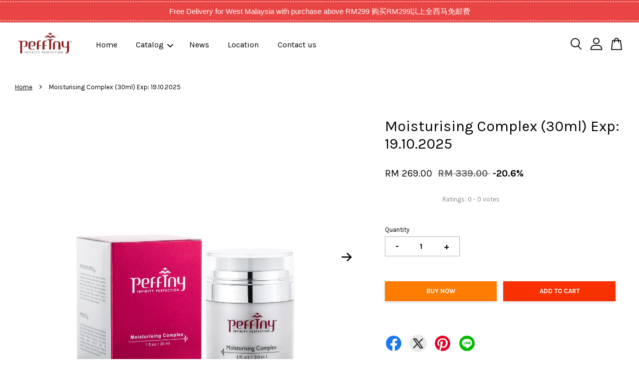

--- FILE ---
content_type: text/html; charset=UTF-8
request_url: https://peffiny.com/products/moisturising-complex-30ml--1
body_size: 56200
content:
<!doctype html>
<!--[if lt IE 7]><html class="no-js lt-ie9 lt-ie8 lt-ie7" lang="en"> <![endif]-->
<!--[if IE 7]><html class="no-js lt-ie9 lt-ie8" lang="en"> <![endif]-->
<!--[if IE 8]><html class="no-js lt-ie9" lang="en"> <![endif]-->
<!--[if IE 9 ]><html class="ie9 no-js"> <![endif]-->
<!--[if (gt IE 9)|!(IE)]><!--> <html class="no-js"> <!--<![endif]-->
<head>

  <!-- Basic page needs ================================================== -->
  <meta charset="utf-8">
  <meta http-equiv="X-UA-Compatible" content="IE=edge,chrome=1">

  
  <link rel="icon" href="https://cdn.store-assets.com/s/387534/f/5120752.png" />
  

  <!-- Title and description ================================================== -->
  <title>
  Moisturising Complex (30ml) Exp: 19.10.2025 &ndash; Peffiny
  </title>

  
  <meta name="description" content="A moisturising, refreshing cream enriched with Bitter Orange Flower, Sunflower and Shea Butter Extracts that nourishes and soothes your skin. It helps to reduce redness, fortifies skin against irritation and strengthen the skin’s moisture barrier. T">
  

  <!-- Social meta ================================================== -->
  

  <meta property="og:type" content="product">
  <meta property="og:title" content="Moisturising Complex (30ml) Exp: 19.10.2025">
  <meta property="og:url" content="https://www.peffiny.com/products/moisturising-complex-30ml--1">
  
  <meta property="og:image" content="https://cdn.store-assets.com/s/387534/i/41679421.jpg?width=480&format=webp">
  <meta property="og:image:secure_url" content="https://cdn.store-assets.com/s/387534/i/41679421.jpg?width=480&format=webp">
  
  <meta property="og:image" content="https://cdn.store-assets.com/s/387534/i/41679422.jpg?width=480&format=webp">
  <meta property="og:image:secure_url" content="https://cdn.store-assets.com/s/387534/i/41679422.jpg?width=480&format=webp">
  
  <meta property="og:price:amount" content="269">
  <meta property="og:price:currency" content="MYR">


<meta property="og:description" content="A moisturising, refreshing cream enriched with Bitter Orange Flower, Sunflower and Shea Butter Extracts that nourishes and soothes your skin. It helps to reduce redness, fortifies skin against irritation and strengthen the skin’s moisture barrier. T">
<meta property="og:site_name" content="Peffiny">



  <meta name="twitter:card" content="summary">




  <meta name="twitter:title" content="Moisturising Complex (30ml) Exp: 19.10.2025">
  <meta name="twitter:description" content="A moisturising, refreshing cream enriched with Bitter Orange Flower, Sunflower and Shea Butter Extracts that nourishes and soothes your skin. It helps to reduce redness, fortifies skin against irritat">
  <meta name="twitter:image" content="">
  <meta name="twitter:image:width" content="480">
  <meta name="twitter:image:height" content="480">




  <!-- Helpers ================================================== -->
  <link rel="canonical" href="https://www.peffiny.com/products/moisturising-complex-30ml--1">
  <meta name="viewport" content="width=device-width, initial-scale=1.0, minimum-scale=1.0, maximum-scale=3.0">
  <meta name="theme-color" content="">

  <!-- CSS ================================================== -->
  <link href="https://store-themes.easystore.co/387534/themes/3809/assets/timber.css?t=1769018433" rel="stylesheet" type="text/css" media="screen" />
  <link href="https://store-themes.easystore.co/387534/themes/3809/assets/theme.css?t=1769018433" rel="stylesheet" type="text/css" media="screen" />

  



<link href="https://fonts.googleapis.com/css?family=Karla:400,700&display=swap" rel="stylesheet">


  <script src="//ajax.googleapis.com/ajax/libs/jquery/1.11.0/jquery.min.js" type="text/javascript" ></script>
  <!-- Header hook for plugins ================================================== -->
  
<!-- ScriptTags -->
<script>window.__st={'p': 'product', 'cid': ''};</script><script src='/assets/events.js'></script><script>(function(){function asyncLoad(){var urls=['/assets/facebook-pixel.js?v=1.1.1654259575','/assets/traffic.js?v=1','https://apps.easystore.co/facebook-login/script.js?shop=deluvbeauty.easy.co','https://apps.easystore.co/sales-pop/script.js?shop=deluvbeauty.easy.co','https://apps.easystore.co/instagram-feed/script.js?shop=deluvbeauty.easy.co','https://apps.easystore.co/marketplace/lazada-malaysia/script.js?shop=deluvbeauty.easy.co','https://apps.easystore.co/timer-discount/script.js?shop=deluvbeauty.easy.co'];for(var i=0;i<urls.length;i++){var s=document.createElement('script');s.type='text/javascript';s.async=true;s.src=urls[i];var x=document.getElementsByTagName('script')[0];x.parentNode.insertBefore(s, x);}}window.attachEvent ? window.attachEvent('onload', asyncLoad) : window.addEventListener('load', asyncLoad, false);})();</script>
<!-- /ScriptTags -->


  
<!--[if lt IE 9]>
<script src="//cdnjs.cloudflare.com/ajax/libs/html5shiv/3.7.2/html5shiv.min.js" type="text/javascript" ></script>
<script src="https://store-themes.easystore.co/387534/themes/3809/assets/respond.min.js?t=1769018433" type="text/javascript" ></script>
<link href="https://store-themes.easystore.co/387534/themes/3809/assets/respond-proxy.html" id="respond-proxy" rel="respond-proxy" />
<link href="//peffiny.com/search?q=09c1ded4367af2202b4c5226279edb55" id="respond-redirect" rel="respond-redirect" />
<script src="//peffiny.com/search?q=09c1ded4367af2202b4c5226279edb55" type="text/javascript"></script>
<![endif]-->



  <script src="https://store-themes.easystore.co/387534/themes/3809/assets/modernizr.min.js?t=1769018433" type="text/javascript" ></script>

  
  
  <script>
  (function(i,s,o,g,r,a,m){i['GoogleAnalyticsObject']=r;i[r]=i[r]||function(){
  (i[r].q=i[r].q||[]).push(arguments)},i[r].l=1*new Date();a=s.createElement(o),
  m=s.getElementsByTagName(o)[0];a.async=1;a.src=g;m.parentNode.insertBefore(a,m)
  })(window,document,'script','https://www.google-analytics.com/analytics.js','ga');

  ga('create', '', 'auto','myTracker');
  ga('myTracker.send', 'pageview');

  </script>
  
<!-- Snippet:global/head: Product Star Rating 商品評價 -->

          <script src="https://apps.easystore.co/assets/js/star-rating/main.js"></script>
          <link rel="stylesheet" href="https://apps.easystore.co/assets/css/star-rating/main.css?v1.3">
<!-- /Snippet -->

<!-- Snippet:global/head: Instagram Feed -->
<link rel="stylesheet" href="https://apps.easystore.co/assets/css/instagram-feed/insta-feed-style.css?v3">
<!-- /Snippet -->

<!-- Snippet:global/head: Lazada Malaysia -->
<link type="text/css" rel="stylesheet" href="https://apps.easystore.co/assets/css/marketplace/main.css?v1.71">
<!-- /Snippet -->

</head>

<body id="moisturising-complex--30ml--exp--19-10-2025" class="template-product  has-sticky-btm-bar" >

  <ul id="MobileNav" class="mobile-nav">
  
  <li class="mobile-nav_icon-x">
    
      




  	
  	<span class="MobileNavTrigger icon icon-x"></span>
  </li>
  
  <li class="mobile-nav__link header-bar__search-wrapper">
    
    <div class="header-bar__module header-bar__search mobile-nav_search">
      
  <form action="/search" method="get" class="header-bar__search-form clearfix" role="search">
    
    <button type="submit" class="btn icon-fallback-text header-bar__search-submit">
      <span class="icon icon-search" aria-hidden="true"></span>
      <span class="fallback-text">Search</span>
    </button>
    <input type="search" name="q" value="" aria-label="Search" class="header-bar__search-input" placeholder="Search" autocomplete="off">
    <div class="dropdown" id="searchDropdown"></div>
    <input type="hidden" name="search_history" id="search_history">
  </form>




<script>
  var _search_history_listings = ""
  if(_search_history_listings != "") localStorage.setItem('searchHistory', JSON.stringify(_search_history_listings));

  function clearAll() {
    localStorage.removeItem('searchHistory');
  
    var customer = "";
    if(customer) {
      // Your logic to clear all data or call an endpoint
      fetch('/account/search_histories', {
          method: 'DELETE',
          headers: {
            "Content-Type": "application/json",
            "X-Requested-With": "XMLHttpRequest"
          },
          body: JSON.stringify({
            _token: "hmbOj4R3IlQvzASsg8bnGiEfRHF1dlxz81yFTPXC"
          }),
      })
      .then(response => response.json())
    }
  }
  // End - store view history in local storage
  
  // search history dropdown  
  var searchInputs = document.querySelectorAll('input[type=search]');
  
  if(searchInputs.length > 0) {
    
    searchInputs.forEach((searchInput)=>{
    
      searchInput.addEventListener('focus', function() {
        var searchDropdown = searchInput.closest('form').querySelector('#searchDropdown');
        searchDropdown.innerHTML = ''; // Clear existing items
  
        // retrieve data from local storage
        var searchHistoryData = JSON.parse(localStorage.getItem('searchHistory')) || [];
  
        // Convert JSON to string
        var search_history_json = JSON.stringify(searchHistoryData);
  
        // Set the value of the hidden input
        searchInput.closest('form').querySelector("#search_history").value = search_history_json;
  
        // create dropdown items
        var clearAllItem = document.createElement('div');
        clearAllItem.className = 'dropdown-item clear-all';
        clearAllItem.textContent = 'Clear';
        clearAllItem.addEventListener('click', function() {
            clearAll();
            searchDropdown.style.display = 'none';
            searchInput.classList.remove('is-focus');
        });
        searchDropdown.appendChild(clearAllItem);
  
        // create dropdown items
        searchHistoryData.forEach(function(item) {
          var dropdownItem = document.createElement('div');
          dropdownItem.className = 'dropdown-item';
          dropdownItem.textContent = item.term;
          dropdownItem.addEventListener('click', function() {
            searchInput.value = item.term;
            searchDropdown.style.display = 'none';
          });
          searchDropdown.appendChild(dropdownItem);
        });
  
        if(searchHistoryData.length > 0){
          // display the dropdown
          searchInput.classList.add('is-focus');
          document.body.classList.add('search-input-focus');
          searchDropdown.style.display = 'block';
        }
      });
  
      searchInput.addEventListener("focusout", (event) => {
        var searchDropdown = searchInput.closest('form').querySelector('#searchDropdown');
        searchInput.classList.remove('is-focus');
        searchDropdown.classList.add('transparent');
        setTimeout(()=>{
          searchDropdown.style.display = 'none';
          searchDropdown.classList.remove('transparent');
          document.body.classList.remove('search-input-focus');
        }, 400);
      });
    })
  }
  // End - search history dropdown
</script>
    </div>
    
  </li>
  
  
  
  <li class="mobile-nav__link" aria-haspopup="true">
    
    <a href="/" >
      Home
    </a>
    
  </li>
  
  
  <li class="mobile-nav__link" aria-haspopup="true">
    
    
    <a href="/collections/all" class="mobile-nav__parent-link">
      Catalog
    </a>
    <span class="mobile-nav__sublist-trigger">
      <span class="icon-fallback-text mobile-nav__sublist-expand">
  <span class="icon icon-plus" aria-hidden="true"></span>
  <span class="fallback-text">+</span>
</span>
<span class="icon-fallback-text mobile-nav__sublist-contract">
  <span class="icon icon-minus" aria-hidden="true"></span>
  <span class="fallback-text">-</span>
</span>

    </span>
    <ul class="mobile-nav__sublist">
      
      
      <li class="mobile-nav__sublist-link" aria-haspopup="true">
        
        
        <a href="/collections/skin-series" class="mobile-nav__parent-link">
          Skin Series
        </a>
        <span class="mobile-nav__sublist-trigger"><span class="icon-fallback-text mobile-nav__sublist-expand">
  <span class="icon icon-plus" aria-hidden="true"></span>
  <span class="fallback-text">+</span>
</span>
<span class="icon-fallback-text mobile-nav__sublist-contract">
  <span class="icon icon-minus" aria-hidden="true"></span>
  <span class="fallback-text">-</span>
</span>
</span>
        <ul class="mobile-nav__sublist"> 
          
          
          <li class="mobile-nav__sublist-link" aria-haspopup="true">
            
            <a href="/collections/dry-skin-series" >
              Normal Skin/Open Pores
            </a>
            
          </li>
          
          
          <li class="mobile-nav__sublist-link" aria-haspopup="true">
            
            <a href="/collections/aging-skin" >
              Aging Skin
            </a>
            
          </li>
          
          
          <li class="mobile-nav__sublist-link" aria-haspopup="true">
            
            <a href="/collections/combination-skin-series" >
              Pimple Skin
            </a>
            
          </li>
          
          
          <li class="mobile-nav__sublist-link" aria-haspopup="true">
            
            <a href="/collections/sensitive-skin" >
              Sensitive Skin
            </a>
            
          </li>
          
        </ul>
        
      </li>
      
      
      <li class="mobile-nav__sublist-link" aria-haspopup="true">
        
        <a href="/collections/products" >
          All Products
        </a>
        
      </li>
      
      
      <li class="mobile-nav__sublist-link" aria-haspopup="true">
        
        <a href="/collections/charitymaskcampaign" >
          Coney Birthday Charity Mask Campaign
        </a>
        
      </li>
      
      
      <li class="mobile-nav__sublist-link" aria-haspopup="true">
        
        <a href="/collections/baoma-exclusive" >
          Baoma Exclusive
        </a>
        
      </li>
      
    </ul>
    
  </li>
  
  
  <li class="mobile-nav__link" aria-haspopup="true">
    
    <a href="/blogs/news" >
      News
    </a>
    
  </li>
  
  
  <li class="mobile-nav__link" aria-haspopup="true">
    
    <a href="/store-locator" >
      Location
    </a>
    
  </li>
  
  
  <li class="mobile-nav__link" aria-haspopup="true">
    
    <a href="/a/contact-form" >
      Contact us
    </a>
    
  </li>
  

  

  
  
  
  <li class="mobile-nav__link">
    <a href="/account/login">Log in</a>
  </li>
  
  <li class="mobile-nav__link">
    <a href="/account/register">Create account</a>
  </li>
  
  
  
  
</ul>
<div id="MobileNavOutside" class="mobile-nav-outside"></div>


<div id="PageContainer" class="page-container">
  
<!-- Snippet:global/body_start: Announcement Bar -->
<style type="text/css">
body{
	background-position: top 45px center;
}
div#announcementBarTop{
	height: 45px;
}

div#announcementBar{
	
	width:100%;
	padding:0px;
	margin:0px;
	z-index:2000;
	background:transparent;
	border:0px;
	boxShadow:none;
	display:block;
	opacity:1;
	font-family: Helvetica, Arial, sans-serif;	font-size:15px;
}

div#announcementBar>div{
	width:100%;
	padding:3px 0px;
	margin:0px;
    position: relative;
}

div#announcementBar>div>div{
	margin:0px;
	padding:6px 10px;
	border-top:1px dashed transparent;
	border-bottom:1px dashed transparent;
}

div#announcementBar>div *{
	padding:0px;
	margin:0px;
	width:auto;
	background:transparent;
	color:inherit;	opacity:1;
	vertical-align:middle;
	position:static;
	border:0px;
	border-radius:0px;
	box-shadow:none;
}

div#announcementBar img{
	cursor:pointer;
	float:right;
}

div#announcementBar span{
    text-align:center;
    display: -webkit-flex;
    display: -moz-flex;
    display: -ms-flex;
    display: -o-flex;
    display: flex;
    align-items: center;
    flex-wrap: wrap;
    justify-content: center;
}

div#announcementBar a{
    padding:4px 8px;
    vertical-align:baseline;
    border-radius: 5px;
    margin-left: 10px;
    opacity: 1;
    line-height: 1.1;
    text-decoration: none;
    display: inline-block;
    font-weight: 500;
}

div#announcementBar a:hover{
    opacity: 0.8;
}

div#announcementBar #announcementBar_countdown:empty{
    display: none;
}
div#announcementBar .announcementBar_timer.style_1,
div#announcementBar .announcementBar_timer.style_2{
    display: -webkit-inline-flex;
    display: -moz-inline-flex;
    display: -ms-inline-flex;
    display: -o-inline-flex;
    display: inline-flex;
    align-items: center;
    vertical-align: middle;
    padding: 5px 8px;
    margin: 3px 0px 3px 10px;
    border-radius: 8px;
    font-weight: bold;
}
div#announcementBar .announcementBar_timer.style_1 > div,
div#announcementBar .announcementBar_timer.style_2 > div{
    margin: 0 5px;
    line-height: 1.2;
    font-size: 115%;
}
div#announcementBar .announcementBar_timer.style_1 small,
div#announcementBar .announcementBar_timer.style_2 small{
    display: block;
    font-size: 55%;
    line-height: 1.4;
}
div#announcementBar .announcementBar_timer.style_2{
    flex-direction: row;
}
div#announcementBar .announcementBar_timer.style_2 > div{
    position: relative;
    width: 31px;
    font-size: 18px;
}
div#announcementBar .announcementBar_timer.style_2 > div:not(:last-child):after{
    position: absolute;
    content: ':';
    top: 0;
    right: 0;
    margin-right: -7px;
}
div#announcementBar .announcementBar_timer.style_3{
    display: -webkit-inline-flex;
    display: -moz-inline-flex;
    display: -ms-inline-flex;
    display: -o-inline-flex;
    display: inline-flex;
    align-items: center;
    vertical-align: middle;
    border-radius: 5px;
    padding: 5px 5px;
    margin-left: 10px;
    font-weight: bold;
}
div#announcementBar .announcementBar_timer.style_3 > div{
    margin: 0 3px;
    line-height: 1.1;
}
div#announcementBar .announcementBar_timer.style_3 small{
    font-weight: bold;
    line-height: 1.1;
    font-size: 65%;
}


div#announcementBar .announcement-close {
    position: relative;
    float: right;
    width: 24px;
    height: 24px;
    opacity: 1;
    background: #000;
    border-radius: 50%;
    cursor: pointer;
}
div#announcementBar .announcement-close:hover {
    opacity: 0.6;
}
div#announcementBar .announcement-close:before,div#announcementBar .announcement-close:after {
    position: absolute;
    left: 11px;
    top: 5px;
    content: ' ';
    height: 14px;
    width: 2px;
    background-color: #fff;
    border-radius: 3px;
}
div#announcementBar .announcement-close:before {
    transform: rotate(45deg);
}
div#announcementBar .announcement-close:after {
    transform: rotate(-45deg);
}
</style>


<div id="announcementBar">
	<div style="color: rgb(255, 255, 255); background: rgb(233, 69, 69);">
		<div style="border-color: rgb(255, 255, 255);">
			
			<span>
        Free Delivery for West Malaysia with purchase above RM299 购买RM299以上全西马免邮费
        
        
			</span>
		</div>
	</div>
</div>


<script>

  var countdown_interval = setInterval(function(){
    var startDate = new Date();
    var endDateStr = "2021-11-24 00:00";
    var endDate = new Date(endDateStr.replace(/-/g, "/"));
    var seconds = (endDate.getTime() - startDate.getTime()) / 1000;

    var days = parseInt(seconds / 86400);
    var hours = parseInt((seconds % 86400) / 3600);
    var mins = parseInt((seconds % 86400 % 3600) / 60);
    var secs = parseInt((seconds % 86400 % 3600) % 60);

    var announcementBar_countdown = document.getElementById("announcementBar_countdown");
    if(announcementBar_countdown){
        announcementBar_countdown.innerHTML = "<div>"+days + " <small>Days</small> </div><div>" + hours + " <small>Hours</small></div><div> " + mins + " <small>Mins</small> </div><div>" + secs + " <small>Secs</small></div>";
        $('#announcementBarTop').css('height', $('#announcementBar').height());
        if(seconds <= 0){
            $("#announcementBarTop,#announcementBar").remove()
        }
    }else{
        clearInterval(countdown_interval);
    }
  }, 1000);

(function(){

	var loadScript = function(url, callback){
		var script = document.createElement("script");
		script.type = "text/javascript";
		// If the browser is Internet Explorer.
		if (script.readyState){
			script.onreadystatechange = function(){
				if (script.readyState == "loaded" || script.readyState == "complete"){
					script.onreadystatechange = null;
					callback();
				}
			};
		// For any other browser.
		} else {
			script.onload = function(){
				callback();
			};
		}
		script.src = url;
		document.getElementsByTagName("head")[0].appendChild(script);
	};

	var announcementBarAppJS = function($){

		$('#announcementBarTop').css('height', $('#announcementBar').height());

		$('#announcementBar #announcement_close').on('click', function(){
			$('#announcementBar, #announcementBarTop').animate({
            	marginTop	: '-='+$('#announcementBar').height()+'px'
            }, 200, 'linear');
    });


	}

	if(typeof jQuery === 'undefined') {
		loadScript('//ajax.googleapis.com/ajax/libs/jquery/1.11.2/jquery.min.js', function(){
			jQuery = jQuery.noConflict(true);
			announcementBarAppJS(jQuery);
		});
	}else{
		announcementBarAppJS(jQuery);
	}

})();
</script>

<!-- /Snippet -->

<!-- Snippet:global/body_start: Console Extension -->
<div id='es_console' style='display: none;'>387534</div>
<!-- /Snippet -->

  
    <style>
  .search-modal__form{
    position: relative;
  }
  
  .dropdown-wrapper {
    position: relative;
  }
  
  .dropdown-wrapper:hover .dropdown {
    display: block;
  }
  
  .header-icon-nav .dropdown {
    left: -80px;
  }
  
  .dropdown {
    display: none;
    position: absolute;
    top: 100%;
    left: 0px;
    width: 100%;
    padding: 8px;
    background-color: #fff;
    z-index: 1000;
    border-radius: 5px;
    border: 1px solid rgba(var(--color-foreground), 1);
    border-top: none;
    overflow-x: hidden;
    overflow-y: auto;
    max-height: 350px;
    min-width: 150px;
    box-shadow: 0 0 5px rgba(0,0,0,0.1);
  }
    
  .dropdown a{
    text-decoration: none;
    color: #000 !important;
  }
  
  .dropdown-item {
    padding: 0.4rem 2rem;
    cursor: pointer;
    line-height: 1.4;
    overflow: hidden;
    text-overflow: ellipsis;
    white-space: nowrap;
  }
  
  .dropdown-item:hover{
    background-color: #f3f3f3;
  }
  
  .search__input.is-focus{
    border-radius: 15px;
    border-bottom-left-radius: 0;
    border-bottom-right-radius: 0;
    border: 1px solid rgba(var(--color-foreground), 1);
    border-bottom: none;
    box-shadow: none;
  }
  
  .clear-all {
    text-align: right;
    padding: 0 2rem 0.2rem;
    line-height: 1;
    font-size: 70%;
    margin-bottom: -2px;
  }
  
  .clear-all:hover{
    background-color: #fff;
  }
  
  .referral-notification {
    position: absolute;
    top: 100%;
    right: -12px;
    background: white;
    border: 1px solid #e0e0e0;
    border-radius: 8px;
    box-shadow: 0 4px 12px rgba(0, 0, 0, 0.15);
    width: 280px;
    z-index: 1000;
    padding: 16px;
    margin-top: 8px;
    font-size: 14px;
    line-height: 1.4;
  }
  
  .referral-notification::before {
    content: '';
    position: absolute;
    top: -8px;
    right: 20px;
    width: 0;
    height: 0;
    border-left: 8px solid transparent;
    border-right: 8px solid transparent;
    border-bottom: 8px solid white;
  }
  
  .referral-notification::after {
    content: '';
    position: absolute;
    top: -9px;
    right: 20px;
    width: 0;
    height: 0;
    border-left: 8px solid transparent;
    border-right: 8px solid transparent;
    border-bottom: 8px solid #e0e0e0;
  }
  
  .referral-notification h4 {
    margin: 0 0 8px 0;
    color: #2196F3;
    font-size: 16px;
    font-weight: 600;
  }
  
  .referral-notification p {
    margin: 0 0 12px 0;
    color: #666;
  }
  
  .referral-notification .referral-code {
    background: #f5f5f5;
    padding: 8px;
    border-radius: 4px;
    font-family: monospace;
    font-size: 13px;
    text-align: center;
    margin: 8px 0;
    border: 1px solid #ddd;
  }
  
  .referral-notification .close-btn {
    position: absolute;
    top: 8px;
    right: 8px;
    background: none;
    border: none;
    font-size: 18px;
    color: #999;
    cursor: pointer;
    padding: 0;
    width: 20px;
    height: 20px;
    line-height: 1;
  }
  
  .referral-notification .close-btn:hover {
    color: #333;
  }
  
  .referral-notification .action-btn {
    background: #2196F3;
    color: white;
    border: none;
    padding: 8px 16px;
    border-radius: 4px;
    cursor: pointer;
    font-size: 12px;
    margin-right: 8px;
    margin-top: 8px;
  }
  
  .referral-notification .action-btn:hover {
    background: #1976D2;
  }
  
  .referral-notification .dismiss-btn {
    background: transparent;
    color: #666;
    border: 1px solid #ddd;
    padding: 8px 16px;
    border-radius: 4px;
    cursor: pointer;
    font-size: 12px;
    margin-top: 8px;
  }
  
  .referral-notification .dismiss-btn:hover {
    background: #f5f5f5;
  }
  .referral-modal__dialog {
    transform: translate(-50%, 0);
    transition: transform var(--duration-default) ease, visibility 0s;
    z-index: 10000;
    position: fixed;
    top: 20vh;
    left: 50%;
    width: 100%;
    max-width: 350px;
    box-shadow: 0 4px 12px rgba(0, 0, 0, 0.15);
    border-radius: 12px;
    background-color: #fff;
    color: #000;
    padding: 20px;
    text-align: center;
  }
  .modal-overlay.referral-modal-overlay {
    position: fixed;
    top: 0;
    left: 0;
    width: 100%;
    height: 100%;
    background-color: rgba(0, 0, 0, 0.7);
    z-index: 2001;
    display: block;
    opacity: 1;
    transition: opacity var(--duration-default) ease, visibility 0s;
  }
</style>

<header id="es_header_bar" class="header-bar  sticky-topbar">
  <div class="header-bg-wrapper">
    <div class="header-wrapper wrapper">
      

      <div class="logo-header" role="banner">

              
                    <div class="h1 site-header__logo" itemscope itemtype="http://schema.org/Organization">
              
                    
                        
                      	
                          <a href="/" class="logo-wrapper" itemprop="url">
                            <img src="https://cdn.store-assets.com/s/387534/f/5120754.png?width=350&format=webp" alt="Peffiny" itemprop="logo">
                          </a>
                        

                    
              
                </div>
              

      </div>

      <div class="header-nav-bar medium-down--hide">
          
<ul class="site-nav large--text-center" id="AccessibleNav">
  
    
    
      <li >
        <a href="/"  class="site-nav__link">Home</a>
      </li>
    
  
    
    
      
      <li class="site-nav--has-dropdown" aria-haspopup="true">
        <a href="/collections/all"  class="site-nav__link">
          Catalog
          <span class="arrow-icon">
            <svg id="Layer_1" data-name="Layer 1" xmlns="http://www.w3.org/2000/svg" viewBox="0 0 100 100"><title>arrow down</title><path d="M50,78.18A7.35,7.35,0,0,1,44.82,76L3.15,34.36A7.35,7.35,0,1,1,13.55,24L50,60.44,86.45,24a7.35,7.35,0,1,1,10.4,10.4L55.21,76A7.32,7.32,0,0,1,50,78.18Z"/></svg>
          </span>
        </a>
        <ul class="site-nav__dropdown">
          
            
            
              
              <li class="site-nav_has-child">
                <a href="/collections/skin-series"  class="site-nav__link">
                  Skin Series
                </a>
                <ul class="site-nav__dropdown_level-3">
                  
                    
                    
                      <li >
                        <a href="/collections/dry-skin-series"  class="site-nav__link">Normal Skin/Open Pores</a>
                      </li>
                    
                  
                    
                    
                      <li >
                        <a href="/collections/aging-skin"  class="site-nav__link">Aging Skin</a>
                      </li>
                    
                  
                    
                    
                      <li >
                        <a href="/collections/combination-skin-series"  class="site-nav__link">Pimple Skin</a>
                      </li>
                    
                  
                    
                    
                      <li >
                        <a href="/collections/sensitive-skin"  class="site-nav__link">Sensitive Skin</a>
                      </li>
                    
                  
                </ul>
              </li>
            
          
            
            
              <li >
                <a href="/collections/products"  class="site-nav__link">All Products</a>
              </li>
            
          
            
            
              <li >
                <a href="/collections/charitymaskcampaign"  class="site-nav__link">Coney Birthday Charity Mask Campaign</a>
              </li>
            
          
            
            
              <li >
                <a href="/collections/baoma-exclusive"  class="site-nav__link">Baoma Exclusive</a>
              </li>
            
          
        </ul>
      </li>
    
  
    
    
      <li >
        <a href="/blogs/news"  class="site-nav__link">News</a>
      </li>
    
  
    
    
      <li >
        <a href="/store-locator"  class="site-nav__link">Location</a>
      </li>
    
  
    
    
      <li >
        <a href="/a/contact-form"  class="site-nav__link">Contact us</a>
      </li>
    
  
  
  
      
        
          
        
          
        
      
  
  
  
</ul>

      </div>

      <div class="desktop-header-nav medium-down--hide">


        <div class="header-subnav">
          






          <div class="header-icon-nav">

                

                


                
                  
                    <div class="header-bar__module">
                      
  <a class="popup-with-form" href="#search-form">
    



	<svg class="icon-search svg-icon" id="Layer_1" data-name="Layer 1" xmlns="http://www.w3.org/2000/svg" viewBox="0 0 100 100"><title>icon-search</title><path d="M68.5,65.87a35.27,35.27,0,1,0-5.4,4.5l23.11,23.1a3.5,3.5,0,1,0,5-4.94ZM14.82,41A28.47,28.47,0,1,1,43.28,69.43,28.5,28.5,0,0,1,14.82,41Z"/></svg>    

  

  </a>



<!-- form itself -->
<div id="search-form" class="white-popup-block mfp-hide popup-search">
  <div class="popup-search-content">
    <form action="/search" method="get" class="input-group search-bar" role="search">
      
      <span class="input-group-btn">
        <button type="submit" class="btn">
        	



	<svg class="icon-search svg-icon" id="Layer_1" data-name="Layer 1" xmlns="http://www.w3.org/2000/svg" viewBox="0 0 100 100"><title>icon-search</title><path d="M68.5,65.87a35.27,35.27,0,1,0-5.4,4.5l23.11,23.1a3.5,3.5,0,1,0,5-4.94ZM14.82,41A28.47,28.47,0,1,1,43.28,69.43,28.5,28.5,0,0,1,14.82,41Z"/></svg>    

  

        </button>
      </span>
      <input type="search" name="q" value="" placeholder="Search" class="input-group-field" aria-label="Search" placeholder="Search" autocomplete="off">
      <div class="dropdown" id="searchDropdown"></div>
      <input type="hidden" name="search_history" id="search_history">
    </form>
  </div>
</div>

<script src="https://store-themes.easystore.co/387534/themes/3809/assets/magnific-popup.min.js?t=1769018433" type="text/javascript" ></script>
<script>
$(document).ready(function() {
	$('.popup-with-form').magnificPopup({
		type: 'inline',
		preloader: false,
		focus: '#name',
      	mainClass: 'popup-search-bg-wrapper',

		// When elemened is focused, some mobile browsers in some cases zoom in
		// It looks not nice, so we disable it:
		callbacks: {
			beforeOpen: function() {
				if($(window).width() < 700) {
					this.st.focus = false;
				} else {
					this.st.focus = '#name';
				}
			}
		}
	});
});
</script>


<script>
  var _search_history_listings = ""
  if(_search_history_listings != "") localStorage.setItem('searchHistory', JSON.stringify(_search_history_listings));

  function clearAll() {
    localStorage.removeItem('searchHistory');
  
    var customer = "";
    if(customer) {
      // Your logic to clear all data or call an endpoint
      fetch('/account/search_histories', {
          method: 'DELETE',
          headers: {
            "Content-Type": "application/json",
            "X-Requested-With": "XMLHttpRequest"
          },
          body: JSON.stringify({
            _token: "hmbOj4R3IlQvzASsg8bnGiEfRHF1dlxz81yFTPXC"
          }),
      })
      .then(response => response.json())
    }
  }
  // End - store view history in local storage
  
  // search history dropdown  
  var searchInputs = document.querySelectorAll('input[type=search]');
  
  if(searchInputs.length > 0) {
    
    searchInputs.forEach((searchInput)=>{
    
      searchInput.addEventListener('focus', function() {
        var searchDropdown = searchInput.closest('form').querySelector('#searchDropdown');
        searchDropdown.innerHTML = ''; // Clear existing items
  
        // retrieve data from local storage
        var searchHistoryData = JSON.parse(localStorage.getItem('searchHistory')) || [];
  
        // Convert JSON to string
        var search_history_json = JSON.stringify(searchHistoryData);
  
        // Set the value of the hidden input
        searchInput.closest('form').querySelector("#search_history").value = search_history_json;
  
        // create dropdown items
        var clearAllItem = document.createElement('div');
        clearAllItem.className = 'dropdown-item clear-all';
        clearAllItem.textContent = 'Clear';
        clearAllItem.addEventListener('click', function() {
            clearAll();
            searchDropdown.style.display = 'none';
            searchInput.classList.remove('is-focus');
        });
        searchDropdown.appendChild(clearAllItem);
  
        // create dropdown items
        searchHistoryData.forEach(function(item) {
          var dropdownItem = document.createElement('div');
          dropdownItem.className = 'dropdown-item';
          dropdownItem.textContent = item.term;
          dropdownItem.addEventListener('click', function() {
            searchInput.value = item.term;
            searchDropdown.style.display = 'none';
          });
          searchDropdown.appendChild(dropdownItem);
        });
  
        if(searchHistoryData.length > 0){
          // display the dropdown
          searchInput.classList.add('is-focus');
          document.body.classList.add('search-input-focus');
          searchDropdown.style.display = 'block';
        }
      });
  
      searchInput.addEventListener("focusout", (event) => {
        var searchDropdown = searchInput.closest('form').querySelector('#searchDropdown');
        searchInput.classList.remove('is-focus');
        searchDropdown.classList.add('transparent');
        setTimeout(()=>{
          searchDropdown.style.display = 'none';
          searchDropdown.classList.remove('transparent');
          document.body.classList.remove('search-input-focus');
        }, 400);
      });
    })
  }
  // End - search history dropdown
</script>
                    </div>
                  
                




                
                  <div class="header-bar__module dropdown-wrapper" style="position: relative;">
                    
                      <a href="/account/login">



    <svg class="svg-icon" id="Layer_1" data-name="Layer 1" xmlns="http://www.w3.org/2000/svg" viewBox="0 0 100 100"><title>icon-profile</title><path d="M50,51.8A24.4,24.4,0,1,0,25.6,27.4,24.43,24.43,0,0,0,50,51.8ZM50,10A17.4,17.4,0,1,1,32.6,27.4,17.43,17.43,0,0,1,50,10Z"/><path d="M62.66,57.66H37.34a30.54,30.54,0,0,0-30.5,30.5V93.5a3.5,3.5,0,0,0,3.5,3.5H89.66a3.5,3.5,0,0,0,3.5-3.5V88.16A30.54,30.54,0,0,0,62.66,57.66ZM86.16,90H13.84V88.16a23.53,23.53,0,0,1,23.5-23.5H62.66a23.53,23.53,0,0,1,23.5,23.5Z"/></svg>

  
</a>

                      <!-- Referral Notification Popup for Desktop -->
                      <div id="referralNotification" class="referral-notification" style="display: none;">
                        <button class="close-btn" onclick="dismissReferralNotification()">&times;</button>
                        <div style="text-align: center; margin-bottom: 16px;">
                          <div style="width: 100px; height: 100px; margin: 0 auto;">
                            <img src="https://resources.easystore.co/storefront/icons/channels/vector_referral_program.svg">
                          </div>
                        </div>
                        <p id="referralSignupMessage" style="text-align: center; font-size: 14px; color: #666; margin: 0 0 20px 0;">
                          Your friend gifted you   credit! Sign up now to redeem.
                        </p>
                        <div style="text-align: center;">
                          <button class="btn" onclick="goToSignupPage()" style="width: 100%; color: #fff;">
                            Sign Up
                          </button>
                        </div>
                      </div>
                    
                  </div>
                

                <div class="header-bar__module cart-page-link-wrapper">
                  <span class="header-bar__sep" aria-hidden="true"></span>
                  <a class="CartDrawerTrigger cart-page-link">
                    



	<svg class="svg-icon" id="Layer_1" data-name="Layer 1" xmlns="http://www.w3.org/2000/svg" viewBox="0 0 100 100"><title>icon-bag</title><path d="M91.78,93.11,84.17,24.44a3.5,3.5,0,0,0-3.48-3.11H69.06C67.53,10.94,59.57,3,50,3S32.47,10.94,30.94,21.33H19.31a3.5,3.5,0,0,0-3.48,3.11L8.22,93.11A3.49,3.49,0,0,0,11.69,97H88.31a3.49,3.49,0,0,0,3.47-3.89ZM50,10c5.76,0,10.6,4.83,12,11.33H38.05C39.4,14.83,44.24,10,50,10ZM15.6,90l6.84-61.67h8.23v9.84a3.5,3.5,0,0,0,7,0V28.33H62.33v9.84a3.5,3.5,0,0,0,7,0V28.33h8.23L84.4,90Z"/></svg>	

  

                    <span class="cart-count header-bar__cart-count hidden-count">0</span>
                  </a>
                </div>


                
                  
                


          </div>
        </div>



      </div>
      
	  <div class="mobile-header-icons large--hide">
        
        <div class="large--hide">
          
              
                
                  
                        <a href="/account/login">



    <svg class="svg-icon" id="Layer_1" data-name="Layer 1" xmlns="http://www.w3.org/2000/svg" viewBox="0 0 100 100"><title>icon-profile</title><path d="M50,51.8A24.4,24.4,0,1,0,25.6,27.4,24.43,24.43,0,0,0,50,51.8ZM50,10A17.4,17.4,0,1,1,32.6,27.4,17.43,17.43,0,0,1,50,10Z"/><path d="M62.66,57.66H37.34a30.54,30.54,0,0,0-30.5,30.5V93.5a3.5,3.5,0,0,0,3.5,3.5H89.66a3.5,3.5,0,0,0,3.5-3.5V88.16A30.54,30.54,0,0,0,62.66,57.66ZM86.16,90H13.84V88.16a23.53,23.53,0,0,1,23.5-23.5H62.66a23.53,23.53,0,0,1,23.5,23.5Z"/></svg>

  
</a>
                  
                
                  
                
              
          
        </div>


        <!--  Mobile cart  -->
        <div class="large--hide">
          <a class="CartDrawerTrigger cart-page-link mobile-cart-page-link">
            



	<svg class="svg-icon" id="Layer_1" data-name="Layer 1" xmlns="http://www.w3.org/2000/svg" viewBox="0 0 100 100"><title>icon-bag</title><path d="M91.78,93.11,84.17,24.44a3.5,3.5,0,0,0-3.48-3.11H69.06C67.53,10.94,59.57,3,50,3S32.47,10.94,30.94,21.33H19.31a3.5,3.5,0,0,0-3.48,3.11L8.22,93.11A3.49,3.49,0,0,0,11.69,97H88.31a3.49,3.49,0,0,0,3.47-3.89ZM50,10c5.76,0,10.6,4.83,12,11.33H38.05C39.4,14.83,44.24,10,50,10ZM15.6,90l6.84-61.67h8.23v9.84a3.5,3.5,0,0,0,7,0V28.33H62.33v9.84a3.5,3.5,0,0,0,7,0V28.33h8.23L84.4,90Z"/></svg>	

  

            <span class="cart-count hidden-count">0</span>
          </a>
        </div>

        <!--  Mobile hamburger  -->
        <div class="large--hide">
          <a class="mobile-nav-trigger MobileNavTrigger">
            



    <svg class="svg-icon" id="Layer_1" data-name="Layer 1" xmlns="http://www.w3.org/2000/svg" viewBox="0 0 100 100"><title>icon-nav-menu</title><path d="M6.7,26.34H93a3.5,3.5,0,0,0,0-7H6.7a3.5,3.5,0,0,0,0,7Z"/><path d="M93.3,46.5H7a3.5,3.5,0,0,0,0,7H93.3a3.5,3.5,0,1,0,0-7Z"/><path d="M93.3,73.66H7a3.5,3.5,0,1,0,0,7H93.3a3.5,3.5,0,0,0,0-7Z"/></svg>

  

          </a>
        </div>
      
        
          
          <!-- Referral Notification Modal for Mobile -->
          <details-modal class="referral-modal" id="referralMobileModal">
            <details>
              <summary class="referral-modal__toggle" aria-haspopup="dialog" aria-label="Open referral modal" style="display: none;">
              </summary>
              <div class="modal-overlay referral-modal-overlay"></div>
              <div class="referral-modal__dialog" role="dialog" aria-modal="true" aria-label="Referral notification">
                <div class="referral-modal__content">
                  <button type="button" class="modal__close-button" aria-label="Close" onclick="closeMobileReferralModal()" style="position: absolute; top: 16px; right: 16px; background: none; border: none; font-size: 24px; cursor: pointer;">
                    &times;
                  </button>

                  <div style="margin-bottom: 24px;">
                    <div style="width: 120px; height: 120px; margin: 0 auto 20px;">
                      <img src="https://resources.easystore.co/storefront/icons/channels/vector_referral_program.svg" style="width: 100%; height: 100%;">
                    </div>
                  </div>

                  <p id="referralSignupMessageMobile" style="font-size: 16px; color: #333; margin: 0 0 30px 0; line-height: 1.5;">
                    Your friend gifted you   credit! Sign up now to redeem.
                  </p>

                  <button type="button" class="btn" onclick="goToSignupPageFromMobile()" style="width: 100%; color: #fff;">
                    Sign Up
                  </button>
                </div>
              </div>
            </details>
          </details-modal>
          
        
        
      </div>
		
    </div>
  </div>
</header>






    
    <main class="wrapper main-content" role="main">
      <div class="grid">
          <div class="grid__item">
            
  
            
<div itemscope itemtype="http://schema.org/Product">

  <meta itemprop="url" content="https://peffiny.com/products/moisturising-complex-30ml--1">
  <meta itemprop="image" content="https://cdn.store-assets.com/s/387534/i/41679421.jpg?width=480&format=webp">
  

  <div class="section-header section-header--breadcrumb medium--hide small--hide">
    
<nav class="breadcrumb" role="navigation" aria-label="breadcrumbs">
  <a href="/" title="Back to the homepage">Home</a>

  

    
    <span aria-hidden="true" class="breadcrumb__sep">&rsaquo;</span>
    <span>Moisturising Complex (30ml) Exp: 19.10.2025</span>

  
</nav>


  </div>
  
  <div class="product-single">
    <div class="grid product-single__hero">
      <div class="grid__item large--seven-twelfths">
        
        <div id="ProductPhoto" class="product-slider flexslider-has-thumbs">
          <div id="overlayZoom"></div>
          
          <div class="product-flexslider flexslider transparent">
            <ul class="slides">
              
              <li data-thumb="https://cdn.store-assets.com/s/387534/i/41679421.jpg?width=1024&format=webp" id="image-id-41679421">
                <div class="slide-img product-zoomable mfp-Images" data-image-id="41679421" data-image-type="Images" href="https://cdn.store-assets.com/s/387534/i/41679421.jpg?width=1024&format=webp">
                  <img src="https://cdn.store-assets.com/s/387534/i/41679421.jpg?width=1024&format=webp" alt="Peffiny Mosturizing Complex Box 1x1.jpg" onmousemove="zoomIn(event)" onmouseout="zoomOut()">
                </div>
              </li>
              
              <li data-thumb="https://cdn.store-assets.com/s/387534/i/41679422.jpg?width=1024&format=webp" id="image-id-41679422">
                <div class="slide-img product-zoomable mfp-Images" data-image-id="41679422" data-image-type="Images" href="https://cdn.store-assets.com/s/387534/i/41679422.jpg?width=1024&format=webp">
                  <img src="https://cdn.store-assets.com/s/387534/i/41679422.jpg?width=1024&format=webp" alt="Peffiny Mosturizing Complex 1x1.jpg" onmousemove="zoomIn(event)" onmouseout="zoomOut()">
                </div>
              </li>
              
            </ul>
          </div>
          
        </div>


        
        <ul class="gallery hidden">
          
            
            
              <li data-image-id="41679421" class="gallery__item" data-mfp-src="https://cdn.store-assets.com/s/387534/i/41679421.jpg?width=1024&format=webp">
              </li>
            

          
            
            
              <li data-image-id="41679422" class="gallery__item" data-mfp-src="https://cdn.store-assets.com/s/387534/i/41679422.jpg?width=1024&format=webp">
              </li>
            

          
          
        </ul>
        

        
<!-- Snippet:product/content_left: Product Label -->

<!-- /Snippet -->

      </div>
      <div class="grid__item large--five-twelfths">
          <div class="product_option-detail option_tags-wrapper">

            
            <h1 itemprop="name">Moisturising Complex (30ml) Exp: 19.10.2025</h1>

            <div itemprop="offers" itemscope itemtype="http://schema.org/Offer">
              

              <meta itemprop="priceCurrency" content="MYR">
              <link itemprop="availability" href="http://schema.org/InStock">

              <div class="product-single__prices">
                <span id="ProductPrice" class="product-single__price" itemprop="price" content="269">
                  <span class=money data-ori-price='269.00'>RM 269.00 </span>
                </span>

                <s style="display: none;" id="ComparePrice" class="product-single__sale-price" data-expires="">
                  <span class=money data-ori-price='339.00'>RM 339.00 </span>
                </s>
                <span id="ComparePricePercent" class="product-single__sale-percent"></span>
              </div>

              <form action="/cart/add" method="post" enctype="multipart/form-data" data-addtocart='{"id":7308008,"name":"Moisturising Complex (30ml) Exp: 19.10.2025","sku":"","price":269.0,"quantity":1,"variant":"Default Title","category":"All Products\u0026quot;Normal Skin/Open Pores\u0026quot;Aging Skin\u0026quot;Skin Series\u0026quot;Happy women Day 女王节快乐\u0026quot;Promotions\u0026quot;Merdeka Limited Sales Offer","brands":"Peffiny"}' id="AddToCartForm">
                <input type="hidden" name="_token" value="hmbOj4R3IlQvzASsg8bnGiEfRHF1dlxz81yFTPXC">
                  
<!-- Snippet:product/field_top: Product Star Rating 商品評價 -->
  <a href="#sr-input-wrapper" class="es-avg-rates">
    <div id="sf-es-star-rating" class="es-star-rating">
      <div id="sr-avg-ui" class="es-star-rate-avg" data-star-rate-avg="0"></div>
      <span class="es-star-avg">
        <span class="rating-desc">
          <span class="hide sr-hide">Moisturising Complex (30ml) Exp: 19.10.2025</span>
          <span>Ratings: <span id="starRatingValue">0</span> - <span id="starReviewCount">0</span> votes</span>
        </span>
      </span>
    </div>
  </a>
<!-- /Snippet -->
<style>
.sf_promo-promo-label, #sf_promo-view-more-tag, .sf_promo-label-unclickable:hover {
    color: #4089e4
}
</style>
<div class="sf_promo-tag-wrapper">
    <div id="sf_promo-tag-label"></div>
    <div class="sf_promo-tag-container">
        <div id="sf_promo-tag"></div>
        <a id="sf_promo-view-more-tag" class="sf_promo-promo-label hide" onclick="getPromotionList(true)">View More</a>
    </div>
</div>

                  <div class="product-option-wrapper">
                  




                  <select name="id" id="productSelect" class="product-single__variants">
                    
                      

                        <option  selected="selected"  data-sku="" value="33087741">Default Title - <span class=money data-ori-price='26,900.00'>RM 26,900.00 </span></option>

                      
                    
                  </select>

                  
        
                  <div class="product-single__quantity">
                    <label for="Quantity">Quantity</label>
                    <div>
                      <div class="cart-qty-adjust">
                        <span class="product-single__btn-qty-adjust" data-adjust="0">
                          -
                        </span>
                        <input type="number" id="Quantity" name="quantity" value="1" min="1" class="quantity-selector cart__quantity-selector">
                        <span class="product-single__btn-qty-adjust" data-adjust="1">
                          +
                        </span>
                      </div>
                    </div>
                  </div>

                </div>
                
<!-- Snippet:product/field_bottom: BuyNow button 立即購買 -->

            <a id="BuyNowButton" class="btn" style="color:#ffffff;background-color:#ff7c03;display: none;">Buy Now</a>

            <style type="text/css">
                #BuyNowButton.btn--loading{color:transparent !important;}#BuyNowButton:hover{opacity: 0.85;}
            </style>

            <script>

            $( document ).ready(function() {

                $( "#BuyNowButton" ).click(function() {

                  $(this).addClass('btn--loading');
                  var v_id = Number($('#productSelect').val()),
                      v_qty = Number($('#Quantity').val()),
                      token = 'hmbOj4R3IlQvzASsg8bnGiEfRHF1dlxz81yFTPXC',
                      currency = $( "[name='currencies'] option:selected" ).val(),
                      input_properties = null,
                      select_properties = null,
                      app_id = null;

                  input_properties = $("input[name^='properties']");
                  select_properties = $("select[name^='properties']");
                  app_id = $( "input[name='app_id']" ).val();

                  let propertiesParam = {};

                  for( i = 0; i < input_properties.length ; i++){

                    let type = input_properties[i].type;
                    let name = input_properties[i].name;
                    let value = input_properties[i].value;

                    name = name.slice(11, name.length - 1);

                    if(type == 'radio'){

                      let isChecked = input_properties[i].checked;

                      if(isChecked == true){

                        propertiesParam[name] = value;

                      }

                    }
                    else{

                      propertiesParam[name] = value;

                    }

                  }

                  for( i = 0; i < select_properties.length ; i++){

                    let name = select_properties[i].name;
                    let value = select_properties[i].value;

                    name = name.slice(11, name.length - 1);
                    propertiesParam[name] = value;

                  }

                  let dataParam = {
                    id: v_id,
                    quantity: v_qty,
                    _token: token
                  };

                  if(Object.keys(propertiesParam).length > 0){

                    dataParam.properties = propertiesParam;

                    if(app_id){

                      dataParam.app_id = app_id;

                    }
                  }

                  $.ajax({
                      type: "POST",
                      dataType: 'json',
                      url: "/cart/add?retrieve=true",
                      data: dataParam,
                      success: function(response){

                          var item_ids = [],
                              data_id = [],
                              data_qty = [],
                              cartCount = $('.cart-count'),
                              cartJSON = response.items;

                          $.each(cartJSON, function( index, b ) {
          
                            // for old controller
                              if (b.variant) {
                                  b.variant_id = b.variant.id
                              } 

                              if(b.promotion_id != undefined){
                                  $.each(b.items, function( index, c ) {
                         
                                    // for old controller
                                    if (c.variant) {
                                        c.variant_id = c.variant.id
                                    } 

                                    data_id.push(c.variant_id);
                                    item_ids.push(c.id);
                                    
                                      if(v_id != c.variant_id){
                                          data_qty.push(0);
                                      }else{
                                        data_qty.push(c.quantity);
                                      }
                                  });
                              } 
                              else {

                                data_id.push(b.variant_id);
                                item_ids.push(b.id);

                                if(v_id != b.variant_id){
                                  data_qty.push(0);
                                }else{
                                  data_qty.push(v_qty);
                                }
                            }
                         

                          });


                          cartCount.text(response.count);


                          $.ajax({
                                    type: "POST",
                                    dataType: 'json',
                                    url: "/cart",
                                    data:{
                                      _token: token,
                                      ids: data_id,
                                      updates: data_qty,
                                      checkout: '',
                                      current_currency: currency,
                                      item_ids: item_ids
                                  },
                                  success: function(response){

                                      // To fix free gift not given issue
                                      // Add sleep 1 second here to prevent go to checkout too fast,
                                      // and database replica havent got the free gift record

                                      sleep(1000)

                                      if(response.status == 'success'){
                                          window.location.href = '/checkout/index';
                                      }else{
                                          window.location.href = '/cart';
                                      }
                                  },
                                  error: function(xhr){
                                      console.log('error',xhr);
                                      window.location.href = '/cart';
                                  }
                          });

                      },
                      error: function(xhr){
                          console.log('error',xhr);
                          $('#BuyNowButton').removeClass('btn--loading');

                          var data = eval('(' + xhr.responseText + ')'),
                              response = data.description;

                          $('#BuyNowButtonError').remove();
                          $('#BuyNowButton').before('<p id="BuyNowButtonError" class="note errors">'+response+'</p>');

                      }
                  });

                });

                function sleep(milliseconds) {
                  const date = Date.now();
                  let currentDate = null;
                  do {
                    currentDate = Date.now();
                  } while (currentDate - date < milliseconds);
                }

                function checkProduct(){
                    var money = $("#ProductPrice").find(".money").text(),
                    price = Number(money.replace(/[^0-9\.]+/g,"")),
                    disabled = $('#AddToCart').attr('disabled');

                    if(!$('#productSelect').val() || price <= 0 || disabled != undefined){
                        $( "#BuyNowButton" ).hide();
                    }else{
                        $( "#BuyNowButton" ).show();
                    }
                };
                setTimeout(()=>{checkProduct()}, 250)

                $("body").on("change",".single-option-selector",function(){
                    checkProduct();
                });

            });

            </script>
<!-- /Snippet -->


                <button type="submit" name="add" id="AddToCart" class="btn addToCart-btn">
                  <span id="AddToCartText">Add to Cart</span>
                </button>
                <a class="btn addToCart-btn top-addToCart-btn hide medium--hide small--hide">
                  



	<svg class="svg-icon" id="Layer_1" data-name="Layer 1" xmlns="http://www.w3.org/2000/svg" viewBox="0 0 100 100"><title>icon-bag</title><path d="M91.78,93.11,84.17,24.44a3.5,3.5,0,0,0-3.48-3.11H69.06C67.53,10.94,59.57,3,50,3S32.47,10.94,30.94,21.33H19.31a3.5,3.5,0,0,0-3.48,3.11L8.22,93.11A3.49,3.49,0,0,0,11.69,97H88.31a3.49,3.49,0,0,0,3.47-3.89ZM50,10c5.76,0,10.6,4.83,12,11.33H38.05C39.4,14.83,44.24,10,50,10ZM15.6,90l6.84-61.67h8.23v9.84a3.5,3.5,0,0,0,7,0V28.33H62.33v9.84a3.5,3.5,0,0,0,7,0V28.33h8.23L84.4,90Z"/></svg>	

  
<span id="AddToCartText">Add to Cart</span>
                </a>
                

                <div id="floating_action-bar" class="floating-action-bar large--hide">
                  <div class="floating-action-bar-wrapper">
                    
                      
                      
                      
                      
                      
                      <a href="/" class="btn btn-back-home">
                        <img src="https://cdn.easystore.blue/s/201/f/5590.png?width=150&format=webp"/>
                        <div>
                          Home
                        </div>
                      </a>
                      
                    
                    <button type="submit" id="MobileAddToCart" name="add" class="btn addToCart-btn" data-float-btn="1">
                      <span id="AddToCartText" class="AddToCartTexts">Add to Cart</span>
                    </button>
                  </div>
                </div>

              </form>

              
                
  
  





<div class="social-sharing is-clean" data-permalink="https://peffiny.com/products/moisturising-complex-30ml--1">

  
    <a target="_blank" href="//www.facebook.com/sharer.php?u=https://peffiny.com/products/moisturising-complex-30ml--1" class="share-facebook">
      



    <svg class="facebook-share-icon-svg circle-share-icon" xmlns="http://www.w3.org/2000/svg" xmlns:xlink="http://www.w3.org/1999/xlink" viewBox="0 0 1024 1024"><defs><clipPath id="clip-path"><rect x="62.11" y="62.04" width="899.89" height="899.96" fill="none"/></clipPath></defs><title>Facebook</title><g id="Layer_1" data-name="Layer 1"><g clip-path="url(#clip-path)"><path d="M962,512C962,263.47,760.53,62,512,62S62,263.47,62,512c0,224.61,164.56,410.77,379.69,444.53V642.08H327.43V512H441.69V412.86c0-112.78,67.18-175.08,170-175.08,49.23,0,100.73,8.79,100.73,8.79V357.31H655.65c-55.9,0-73.34,34.69-73.34,70.28V512H707.12l-20,130.08H582.31V956.53C797.44,922.77,962,736.61,962,512Z" fill="#1877f2"/></g><path d="M687.17,642.08l20-130.08H582.31V427.59c0-35.59,17.44-70.28,73.34-70.28h56.74V246.57s-51.5-8.79-100.73-8.79c-102.79,0-170,62.3-170,175.08V512H327.43V642.08H441.69V956.53a454.61,454.61,0,0,0,140.62,0V642.08Z" fill="#fff"/></g></svg>

  

    </a>
  

  
    <a target="_blank" href="//twitter.com/share?text=Moisturising Complex (30ml) Exp: 19.10.2025&amp;url=https://peffiny.com/products/moisturising-complex-30ml--1" class="share-twitter">
      



    <svg class="twitter-share-icon-svg circle-share-icon" viewBox="0 0 24 24" style="padding: 4px;background: #e9e9e9;border-radius: 50%;" stroke-width="2" stroke="currentColor" fill="none" stroke-linecap="round" stroke-linejoin="round">
      <path stroke="none" d="M0 0h24v24H0z" fill="none" style="fill: none;"/>
      <path d="M4 4l11.733 16h4.267l-11.733 -16z" style="fill: none;" />
      <path d="M4 20l6.768 -6.768m2.46 -2.46l6.772 -6.772" style="fill: none;" />
    </svg>

  

    </a>
  

  

    
      <a target="_blank" href="//pinterest.com/pin/create/button/?url=https://peffiny.com/products/moisturising-complex-30ml--1&amp;media=&amp;description=Moisturising Complex (30ml) Exp: 19.10.2025" class="share-pinterest">
        



    <svg class="pinterest-share-icon-svg circle-share-icon" xmlns="http://www.w3.org/2000/svg" viewBox="0 0 1024 1024"><title>Pinterest</title><g id="Layer_1" data-name="Layer 1"><circle cx="512" cy="512" r="450" fill="#fff"/><path d="M536,962H488.77a23.77,23.77,0,0,0-3.39-.71,432.14,432.14,0,0,1-73.45-10.48c-9-2.07-18-4.52-26.93-6.8a7.6,7.6,0,0,1,.35-1.33c.6-1,1.23-2,1.85-3,18.19-29.57,34.11-60.23,43.17-93.95,7.74-28.83,14.9-57.82,22.3-86.74,2.91-11.38,5.76-22.77,8.77-34.64,2.49,3.55,4.48,6.77,6.83,9.69,15.78,19.58,36.68,31.35,60.16,39,25.41,8.3,51.34,8.07,77.41,4.11C653.11,770,693.24,748.7,726.79,715c32.57-32.73,54.13-72.14,68.33-115.76,12-37,17.81-75.08,19.08-114,1-30.16-1.94-59.73-11.72-88.36C777.38,323.39,728.1,271.81,658,239.82c-45.31-20.67-93.27-28.06-142.89-26.25a391.16,391.16,0,0,0-79.34,10.59c-54.59,13.42-103.37,38.08-143.29,78-61.1,61-91.39,134.14-83.34,221.41,2.3,25,8.13,49.08,18.84,71.86,15.12,32.14,37.78,56.78,71,70.8,11.87,5,20.67.54,23.82-12,2.91-11.56,5.5-23.21,8.88-34.63,2.72-9.19,1.2-16.84-5.15-24-22.84-25.84-31.36-56.83-30.88-90.48A238.71,238.71,0,0,1,300,462.16c10.93-55.27,39.09-99.84,85.3-132.46,33.39-23.56,71-35.54,111.53-38.54,30.47-2.26,60.5,0,89.89,8.75,27.38,8.16,51.78,21.59,71.77,42.17,31.12,32,44.38,71.35,45.61,115.25a383.11,383.11,0,0,1-3.59,61.18c-4.24,32-12.09,63-25.45,92.47-11.37,25.09-26,48-47.45,65.79-23.66,19.61-50.51,28.9-81.43,23.69-34-5.75-57.66-34-57.56-68.44,0-13.46,4.16-26.09,7.8-38.78,8.67-30.19,18-60.2,26.45-90.46,5.26-18.82,9.13-38,6.91-57.8-1.58-14.1-5.77-27.31-15.4-38-16.55-18.4-37.68-22.29-60.75-17-23.26,5.3-39.56,20.36-51.58,40.26-15,24.89-20.26,52.22-19.2,81a179.06,179.06,0,0,0,13.3,62.7,9.39,9.39,0,0,1,.07,5.31c-17.12,72.65-33.92,145.37-51.64,217.87-9.08,37.15-14.72,74.52-13.67,112.8.13,4.55,0,9.11,0,14.05-1.62-.67-3.06-1.22-4.46-1.86A452,452,0,0,1,103.27,700.4,441.83,441.83,0,0,1,63.54,547.58c-.41-5.44-1-10.86-1.54-16.29V492.71c.51-5.3,1.13-10.58,1.52-15.89A436.78,436.78,0,0,1,84,373,451.34,451.34,0,0,1,368.54,85.49a439.38,439.38,0,0,1,108.28-22c5.31-.39,10.59-1,15.89-1.52h38.58c1.64.28,3.26.65,4.9.81,14.34,1.42,28.77,2.2,43,4.3a439.69,439.69,0,0,1,140.52,45.62c57.3,29.93,106.14,70.19,146,121.07Q949,340.12,960.52,474.86c.4,4.64,1,9.27,1.48,13.91v46.46a22.06,22.06,0,0,0-.7,3.36,426.12,426.12,0,0,1-10.51,74.23C930,702,886.41,778.26,819.48,840.65c-75.94,70.81-166,110.69-269.55,119.84C545.29,960.91,540.65,961.49,536,962Z" fill="#e60023"/></g></svg>

  

      </a>
    

  
  
  
    <a target="_blank" href="//social-plugins.line.me/lineit/share?url=https://peffiny.com/products/moisturising-complex-30ml--1" class="share-line">
      



    <svg class="line-share-icon-svg circle-share-icon" xmlns="http://www.w3.org/2000/svg" viewBox="0 0 1024 1024"><title>LINE</title><g id="Layer_1" data-name="Layer 1"><circle cx="512" cy="512" r="450" fill="#00b900"/><g id="TYPE_A" data-name="TYPE A"><path d="M811.32,485c0-133.94-134.27-242.9-299.32-242.9S212.68,351,212.68,485c0,120.07,106.48,220.63,250.32,239.65,9.75,2.1,23,6.42,26.37,14.76,3,7.56,2,19.42,1,27.06,0,0-3.51,21.12-4.27,25.63-1.3,7.56-6,29.59,25.93,16.13s172.38-101.5,235.18-173.78h0c43.38-47.57,64.16-95.85,64.16-149.45" fill="#fff"/><path d="M451.18,420.26h-21a5.84,5.84,0,0,0-5.84,5.82V556.5a5.84,5.84,0,0,0,5.84,5.82h21A5.83,5.83,0,0,0,457,556.5V426.08a5.83,5.83,0,0,0-5.83-5.82" fill="#00b900"/><path d="M595.69,420.26h-21a5.83,5.83,0,0,0-5.83,5.82v77.48L509.1,422.85a5.39,5.39,0,0,0-.45-.59l0,0a4,4,0,0,0-.35-.36l-.11-.1a3.88,3.88,0,0,0-.31-.26l-.15-.12-.3-.21-.18-.1-.31-.17-.18-.09-.34-.15-.19-.06c-.11-.05-.23-.08-.34-.12l-.21-.05-.33-.07-.25,0a3,3,0,0,0-.31,0l-.3,0H483.26a5.83,5.83,0,0,0-5.83,5.82V556.5a5.83,5.83,0,0,0,5.83,5.82h21a5.83,5.83,0,0,0,5.83-5.82V479l59.85,80.82a5.9,5.9,0,0,0,1.47,1.44l.07,0c.11.08.23.15.35.22l.17.09.28.14.28.12.18.06.39.13.09,0a5.58,5.58,0,0,0,1.49.2h21a5.83,5.83,0,0,0,5.84-5.82V426.08a5.83,5.83,0,0,0-5.84-5.82" fill="#00b900"/><path d="M400.57,529.66H343.52V426.08a5.81,5.81,0,0,0-5.82-5.82h-21a5.82,5.82,0,0,0-5.83,5.82V556.49h0a5.75,5.75,0,0,0,1.63,4,.34.34,0,0,0,.08.09l.09.08a5.75,5.75,0,0,0,4,1.63h83.88a5.82,5.82,0,0,0,5.82-5.83v-21a5.82,5.82,0,0,0-5.82-5.83" fill="#00b900"/><path d="M711.64,452.91a5.81,5.81,0,0,0,5.82-5.83v-21a5.82,5.82,0,0,0-5.82-5.83H627.76a5.79,5.79,0,0,0-4,1.64l-.06.06-.1.11a5.8,5.8,0,0,0-1.61,4h0v130.4h0a5.75,5.75,0,0,0,1.63,4,.34.34,0,0,0,.08.09l.08.08a5.78,5.78,0,0,0,4,1.63h83.88a5.82,5.82,0,0,0,5.82-5.83v-21a5.82,5.82,0,0,0-5.82-5.83h-57v-22h57a5.82,5.82,0,0,0,5.82-5.84v-21a5.82,5.82,0,0,0-5.82-5.83h-57v-22Z" fill="#00b900"/></g></g></svg>

  

    </a>
  

</div>

              
              <hr class="hr--clear hr--small">
            </div>

            
          </div>
      </div>
      
      <div class="grid__item">
        <link href="/assets/css/promotion.css?v2.94" rel="stylesheet" type="text/css" media="screen" />
 <style>
.sf_promo-ribbon{
  color: #4089e4;
  background-color: #4089e4
}
.sf_promo-ribbon-text,
.sf_promo-ribbon-text span{
  color: #fff;
  color: #fff;
}

</style>


  <div id="promotion-section" class="sf_promo-container">
    <div id="sf_promo-container" >
    </div>
    <div class="text-center">
      <button id="get-more-promotion" class="btn btn--secondary hide" onclick="getPromotionList(true)">View More</button>
    </div>
  </div>
  <div class="text-center">
    <button id="view-more-promotion" class="btn btn--secondary hide" onclick="expandPromoSection()">View More</button>
  </div>


<script>var shop_money_format = "<span class=money data-ori-price='{{amount}}'>RM {{amount}} </span>";</script>
<script src="/assets/js/promotion/promotion.js?v1.11" type="text/javascript"></script>

<script>

  var param = {limit:5, page:1};

  function getPromotionList(load_more){

    var element = document.getElementById("sf_promo-container"),
        promo_section = document.getElementById("promotion-section"),
        promo_btn = document.getElementById("get-more-promotion"),
        view_more_btn = document.getElementById("view-more-promotion"),
        view_more_tag_btn = document.getElementById("sf_promo-view-more-tag"),
        page_value = parseInt(param.page);

    if(load_more) {
      view_more_tag_btn.classList.add("sf_promo-is-loading");
      promo_btn.classList.add("btn--loading");
    }

    $.ajax({
      type: "GET",
      data: param,
      dataType: 'json',
      url: "/products/moisturising-complex-30ml--1/promotions",
      success: function(response){

        document.getElementById("sf_promo-container").innerHTML += response.html;


        var promotion_tag_html = "";
        var promotion_tag_label_html = "";

        var total_addon_discount = 0;

        if(response.data.total_promotions > 0){
          promotion_tag_label_html += `<div style="display:block;"><label>Promotions</label></div>`;

          for (let promotion of response.data.promotions) {
            var label_class = "sf_promo-label-unclickable",
                svg_icon = "";
            if(promotion.promotion_applies_to == "add_on_item" && (promotion.is_free_gift == false || promotion.prerequisite_subtotal_range == null)) { 
              total_addon_discount += 1;
              label_class = "sf_promo-label-clickable";
              svg_icon = `<svg class="sf_promo-svg-icon" xmlns="http://www.w3.org/2000/svg" class="icon icon-tabler icon-tabler-chevron-right" viewBox="0 0 24 24" stroke-width="2.8" stroke="currentColor" fill="none" stroke-linecap="round" stroke-linejoin="round">
                            <path stroke="none" d="M0 0h24v24H0z" fill="none"/>
                            <polyline points="9 6 15 12 9 18" />
                          </svg>`;
            }
            promotion_tag_html +=
            ` <a onclick="promoScrollToView('${promotion.id}')" class="sf_promo-promo-label ${label_class}">
                <b class="sf_promo-tag-label-title">${promotion.title.replace('&', '&amp;').replace('>','&gt;').replace('<','&lt;').replace('/','&sol;').replace('“', '&quot;').replace("'","&#39;") }</b>${svg_icon}
              </a>
            `;
          }
        }

        if(total_addon_discount > 1 && !load_more){
          promo_section.classList.add('sf_promo-container-height-opacity','sf_promo-container-white-gradient')
          view_more_btn.classList.remove("hide");
        }else{
          promo_section.classList.remove('sf_promo-container-height-opacity','sf_promo-container-white-gradient')
          view_more_btn.classList.add("hide");
        }

        if(response.data.page_count > param.page) {
          view_more_tag_btn.classList.remove("hide");
          promo_btn.classList.remove("hide");
        }else{
          view_more_tag_btn.classList.add("hide");
          promo_btn.classList.add("hide");
        }

        document.getElementById("sf_promo-tag-label").innerHTML = promotion_tag_label_html;
        document.getElementById("sf_promo-tag").innerHTML += promotion_tag_html;

        view_more_tag_btn.classList.remove("sf_promo-is-loading");
        promo_btn.classList.remove("btn--loading");


        promoVariantDetailInitial()

        page_value = isNaN(page_value) ? 0 : page_value;
        page_value++;

        param.page = page_value;
      },
      error: function(xhr){

      }
    });
  }

  var is_show_product_page = "1"

  if(is_show_product_page){
    getPromotionList();
  }
</script>

        <div class="product-description rte" itemprop="description">
          <link href='/assets/css/froala_style.min.css' rel='stylesheet' type='text/css'/><div class='fr-view'><p style="text-align:justify;"><span style="font-family:Calibri;font-size:16px;">A moisturising, refreshing cream enriched with Bitter Orange Flower, Sunflower and Shea Butter Extracts that nourishes and soothes your skin. It helps to reduce redness, fortifies skin against irritation and strengthen the skin’s moisture barrier. This fast-absorbing, lightweight moisturiser instantly provides a burst of soothing hydration and visibly improves skin vitality, leaving your skin soft, hydrated and calmed.&nbsp;</span></p><p style="text-align:justify;"><span style="font-family:SimSun;font-size:16px;">一款蕴含苦橙花、向日葵和乳木果萃取的清爽型滋润霜，深层滋养与舒缓您的肌肤。它有助于减退面部泛红、增强皮肤的抵御能力与巩固肌肤的锁水屏障。此易吸收与质地轻盈的滋润霜，能瞬间为您的肌肤提供舒缓的保湿效果，显著地改善肌肤活力，让您的肌肤柔嫩、水润，并感觉镇定、舒缓。</span></p><p style="text-align:justify;"><br></p><p style="text-align:justify;"><span style="font-family:Calibri;font-size:16px;">Application: After cleansing, using upward sweeping motions, smooth gently onto face and neck.&nbsp;</span></p><p style="text-align:justify;"><span style="font-family:SimSun;font-size:16px;">用法：洁脸后，轻柔地以朝上的方式涂抹于脸部与颈部。</span></p><p style="text-align:justify;"><span style="font-family:SimSun;font-size:16px;"><span class="fr-video fr-fvc fr-dvb fr-draggable" contenteditable="false" draggable="true"><iframe style="width: 100%; height: 480px;" src="https://www.youtube.com/embed/EOwvE6wdgkQ?fs=1" alt="https://youtu.be/EOwvE6wdgkQ" frameborder="0" allowfullscreen="" class="fr-draggable"></iframe></span></span><br></p><p><strong>Main Ingredients 活性成分：</strong></p><p><strong><u>Citrus Aurantium Amara (Bitter Orange) Flower Water苦橙花纯露<img src="https://cdn.store-assets.com/s/387534/f/7892918.jpeg" alt="Citrus Aurantium Amara (Bitter Orange) Flower Water苦橙花纯露.jpg" title="Citrus Aurantium Amara (Bitter Orange) Flower Water苦橙花纯露.jpg" class="fr-fic fr-dii fr-fir" style="width: 190px; height: 150px;"></u></strong></p><p>Helps the skin maintain its balance of water diffusion as well as evaporation and to enhance water retention<br>帮助平衡皮肤内水分的扩散与蒸发，使其保持一定的含水量，维持皮肤的湿润度</p><p><br></p><p><strong><u>Helianthus Annuus (Sunflower) Seed Oil向日葵籽油<img src="https://cdn.store-assets.com/s/387534/f/7892928.jpeg" alt="Helianthus Annuus (Sunflower) Seed Oil向日葵籽油.jpg" title="Helianthus Annuus (Sunflower) Seed Oil向日葵籽油.jpg" class="fr-fic fr-dii fr-fir"></u></strong></p><p>The linoleic acid in sunflower seed oil helps to reinforce the skin barrier, retain moisture, replenish and soothe skin.<br>向日葵籽油中的亚油酸有助于巩固皮肤屏障、锁住水分、滋养与舒缓肌肤</p><p><br></p><p><strong><u>Butyrospermum Parkii (Shea) Butter乳木果油<img src="https://cdn.store-assets.com/s/387534/f/7892930.jpeg" alt="Butyrospermum Parkii (Shea) Butter乳木果油.jpg" title="Butyrospermum Parkii (Shea) Butter乳木果油.jpg" class="fr-fic fr-dii fr-fir" style="width: 190px; height: 130px;"></u></strong></p><p>As an emollient and moisturizer, it helps retain moisture by forming a protective barrier on the skin’s surface that reduces the loss of water and keeps your skin hydrated.<br>作为润肤与保湿霜，它有助于锁住水分（可在皮肤表面形成一层保护屏障以减少水分的流失与保持肌肤水润感）</p></div>
        </div>       
        
<!-- Snippet:product/description_bottom: Product Star Rating 商品評價 -->
  <div id="sr-input-wrapper" class="sr-wrapper">
    <div class="sr-app-card">
      <div class="sr-app-card-content">
        <h5 class="sr-display-title">Customer Reviews</h5>
        <div>
          <div class="sr-app-h3">
            <span id="starRatingReviewSection">0</span><span class="sr-app-color-grey"> / 5</span>
            <div id="sr-avg-ui-ReviewSection" class="es-star-rate-avg sr-app-h3-star" data-star-rate-avg="0"></div>
          </div>
          <div>Total <span id="starReviewCountReviewSection">0</span> Ratings</div>
          <br>
        </div>
        <div id="es-sr-app-table"></div>
      </div>

      
      <div class="sr-app-card-content">
        <hr class="sr-app-card-hr">
        <h5 class="sr-rating-title">Write a review</h5>
        <div id="es-sf-star-rating-input" class="es-star-rating es-star-rating-input" data-star-rate="0">
          <span class="es-icon-star" data-input-star="1"></span>
          <span class="es-icon-star" data-input-star="2"></span>
          <span class="es-icon-star" data-input-star="3"></span>
          <span class="es-icon-star" data-input-star="4"></span>
          <span class="es-icon-star" data-input-star="5"></span>
          <input id="es-sr-input-rating" class="es-sr-input-rating" type="hidden" name="rate" value="0">
        </div>
        <textarea class="sr-form" id="sr-comments"></textarea>
        <span id="sr-comment-error"></span>
        <div class="text-right">
          <button id="es-sr-app-post-comment-btn"class="sr-btn btn-sr-apps-comments btn"> Rate </button>
        </div>
      </div>
      

    </div>

    <div id="comment-section"></div>

  </div>
<!-- /Snippet -->

<!-- Snippet:product/description_bottom: Lazada Malaysia -->
  <div id='comment_app97b6cc4df0a6acb5' class="display-none" style="margin-bottom: 20px;">
    <div class="comment-card-wrapper">
      <div class="comment-header" style="margin-top:20px;"></div>
      <div class="comment-content-init" style="margin-top:20px;"></div>
    </div>
  </div>
  <div id='comment-modal_app97b6cc4df0a6acb5' data-modal-visible="false" class="comment-modal display-none">
    <div class="comment-modal-wrapper">
      <span data-apps-id="app97b6cc4df0a6acb5" class="close toggle-modal">&times;</span>
      <div class="comment-content comment-modal-content"></div>
    </div>
    <div data-apps-id="app97b6cc4df0a6acb5" class="comment-modal-backdrop"></div>
  </div>
  
<!-- /Snippet -->

      </div>
    </div>
  </div>

  
    <div id="recommend-products-content" class="wrapper">
</div>
<script>
  $(function() {
    console.log("Product recommendation enabled.");
    $.ajax({
      url: "/products/moisturising-complex-30ml--1/recommend",
      type: 'GET',
      dataType: "json",
      success: function(res){
        if(res.status == "success"){
          console.log("Success");
          $('#recommend-products-content').html(res.html);
          theme.cache.$productGridImages = $('body').find('.grid-link__image--product');
          theme.equalHeights();

          var allCookies = document.cookie.split(";");
          var cookies = {};
          for (var i=0; i<allCookies.length; i++){
            var pair = allCookies[i].split("=");
            cookies[(pair[0]+'').trim()] = unescape(pair[1]);
          }
          var shopCurrency = 'MYR';
          var selectedCurrency = cookies['currency'] != undefined ? cookies['currency'] : 'MYR';
          Currency.convertAll(shopCurrency, selectedCurrency);

          // lazy loader 
          observer.observe();
        }
        else{
          console.log("Not Success");
        }
      },
      fail: function(){
        console.log("Failed");
      }
    });
  });
</script>


  

</div>

<!-- Snippet:product/content_bottom: Product Star Rating 商品評價 -->
  <script type="application/javascript">
    var lang = {
      en : {
        no_comments : 'No comments yet.',
        msg_too_many_char : 'Cannot more than 255 characters.',
        msg_rate_more : 'Please rate one or more star(s).',
        msg_login : 'Please log in to rate.'
      },
      zh : {
        no_comments : '暫無評價',
        msg_too_many_char : '不能超過255字',
        msg_rate_more : '最少一顆星評價',
        msg_login : '請登入評價'
      }
    };

    var store_data = {"id":2049,"shop":"deluvbeauty.easy.co","access_token":"450b42041bd9d0dc9095c321198861fa","name":"Peffiny","allow_comment":1,"only_buyer_rating_is_allowed":0,"language":"en","is_deleted":0,"created_at":"2021-05-12 15:31:04","updated_at":"2021-07-14 03:55:21"};

    if(store_data.language != undefined){
      var tt = lang[store_data.language];
    }else{
      var tt = lang.en;
    }

    function callback(){

      fetch("/apps/rating/settings/"+ '7308008', {
        method: 'get',
        headers: {
          "Content-Type": "application/json; charset=utf-8",
        }
      })
      .then(function(response) {

        return response.json()

      })
      .then(function(data){

        if(data.average_rate){

          var average_rate = data.average_rate;
          var total_count  = data.total_count;

          document.getElementById('sr-avg-ui').setAttribute("data-star-rate-avg", average_rate);
          document.getElementById('starRatingValue').innerHTML = average_rate;
          document.getElementById('starReviewCount').innerHTML = total_count;
          document.getElementById('sr-avg-ui-ReviewSection').setAttribute("data-star-rate-avg", average_rate);
          document.getElementById('starRatingReviewSection').innerHTML = average_rate;
          document.getElementById('starReviewCountReviewSection').innerHTML = total_count;

        }

        if(data.comments.length > 0){

          var html = "";

          data.comments.forEach(function(value){
            var variant_name = value['variant_name'] ? '<div class="sr-app-variant_name">'+value['variant_name']+'</div>' : '';
            var is_verified = value['is_verified'] ? 'sr-app-is_verified' : '';

            html += '<div class="sr-app-comment"><span class="sr-app-img-comment"><img class="sr-app-circle-img" src="'+value['customer_img_url']+' ('+value['variant_name']+') '+'"><div><div class="sr-app-flex-between"><div><b class="sr-app_customer_name '+is_verified+'">'+value['customer_name'] +'</b>'+ variant_name +'</div><div class="sr-app-date">'+ value['datetime']+'</div></div>'+
                    '<div class="es-star-rate-avg" data-star-rate-avg="'+ value['rate'] +'"></div>' +
                    '<div class="sr-app-comment-content">' + value['comments'] + '</div></div></span></div>';

          })


        }else{

          var html = '<h6 class="sr-app-color-grey">'+tt.no_comments+'</h6>';

        }

        var comment_table = document.getElementById('es-sr-app-table');
        comment_table.insertAdjacentHTML('beforeend', html);

        updateAvgStarRating();

      });

    }

    if (
      document.readyState === "complete" ||
      (document.readyState !== "loading" && !document.documentElement.doScroll)
    ) {

      callback();

    } else {
      document.addEventListener("DOMContentLoaded", callback);
    }

    var rating_button = document.getElementById('es-sr-app-post-comment-btn'); // Check existence of rating button before add listener
    if (rating_button) {
      rating_button.addEventListener('click', function() {

        document.getElementById('sr-comment-error').innerHTML = "";

        if((document.getElementById('sr-comments').value).trim().length > 255){
          document.getElementById('sr-comment-error').innerHTML = tt.msg_too_many_char;
          return false;
        }

        if(document.getElementById('es-sr-input-rating').value == 0){
          document.getElementById('sr-comment-error').innerHTML = tt.msg_rate_more;
          return false;
        }

        if("" == 0){
          document.getElementById('sr-comment-error').innerHTML = tt.msg_login;
          return false;
        }

        var data = {
          customer_id: "",
          product_id: "7308008",
          customer_name: "",
          rate :  document.getElementById('es-sr-input-rating').value,
          comments : document.getElementById('sr-comments').value
        };

        document.getElementById('es-sr-app-post-comment-btn').className += " btn--loading";

        fetch("/apps/rating/"+ '7308008' +"/rates", {
          method: 'post',
          headers: {
            "Content-Type": "application/json; charset=utf-8",
          },
          body: JSON.stringify({
            customer_id: "",
            product_id: "7308008",
            customer_name: "",
            rate :  document.getElementById('es-sr-input-rating').value,
            comments : document.getElementById('sr-comments').value
          })
        })
        .then(function(response) {

          return response.json()

        })
        .then(function(data) {

          if(data.success){

            document.getElementById('sr-comment-error').innerHTML = "";
            location.reload()

          }

        });
      },
      false);
    }

  </script>
<!-- /Snippet -->

<!-- Snippet:product/content_bottom: Lazada Malaysia -->
  <script type="application/javascript">
    
    let LazadaMalaysiaIntervalId = null;

    function productCommentsLazadaMalaysiaCallBack(){

      if (typeof getLazadaMalaysiaProductComments == 'function' && typeof getLazadaMalaysiaProductRating == 'function') { 

        getLazadaMalaysiaProductComments('7308008');

        if(['ShopeeMalaysia', 'ShopeeTaiwan', 'ShopeeSingapore', 'ShopeeThailand'].includes('LazadaMalaysia')){

          getLazadaMalaysiaProductRating('7308008');
        }
        clearInterval(LazadaMalaysiaIntervalId);
      }
    }

    if (typeof getLazadaMalaysiaProductComments == 'function' && typeof getLazadaMalaysiaProductRating == 'function') { 

      getLazadaMalaysiaProductComments('7308008');

      if(['ShopeeMalaysia', 'ShopeeTaiwan', 'ShopeeSingapore', 'ShopeeThailand'].includes('LazadaMalaysia')){

        getLazadaMalaysiaProductRating('7308008');
      }
    }
    else{

      let intervalId = setInterval(productCommentsLazadaMalaysiaCallBack, 1000);
      LazadaMalaysiaIntervalId = intervalId;
    }

  </script>
<!-- /Snippet -->




<script src="https://store-themes.easystore.co/387534/themes/3809/assets/jquery.flexslider.min.js?t=1769018433" type="text/javascript" ></script>

<script type="text/javascript">
  $(".flexslider").addClass("transparent");
    var mobileSize = true;
  if(window.innerWidth > 768){
        mobileSize = false;
    }
  window.timberSlider = window.timberSlider || {};

  timberSlider.cacheSelectors = function () {
    timberSlider.cache = {
      $slider: $('.flexslider')
    }
  };

  timberSlider.init = function () {
    timberSlider.cacheSelectors();
    timberSlider.sliders(); 
    $(".flexslider").removeClass("transparent");
    
  };

  timberSlider.sliders = function () {
    var $slider = timberSlider.cache.$slider,
        sliderArgs = {
          animation: 'slide',
          animationSpeed: 500,
          pauseOnHover: true,
          keyboard: false,
          slideshow: false,
          slideshowSpeed: '4000',
          smoothHeight: false,
          touch: true,
          animationLoop: false,
          controlNav: true ,
        };

    if ($slider.length) {

      if ($slider.find('li').length === 1) {
        sliderArgs.slideshow = false;
        sliderArgs.slideshowSpeed = 0;
        sliderArgs.controlNav = false;
        sliderArgs.directionNav = false;
      }

      $slider.flexslider(sliderArgs);
    }    
  };
  

  // Initialize slider on doc ready
  
  $(document).ready(function() {
    timberSlider.init();
  });

</script>




  <script src="/assets/option_selection_tag.js?v2" type="text/javascript" ></script>


<script>
  $(document).ready(function(){
     // Hide the add to cart button when price less than 0
    var money = $("#ProductPrice").find(".money").text();
    var price = Number(money.replace(/[^0-9\.]+/g,""));
    var d = $("[data-addtocart]").data("addtocart");
    var app_currency = $( "[name='currencies'] option:selected" ).val();
    d.currency = app_currency;

    

    view_cart = "View cart";
    continue_shopping = "Continue shopping";

    $("#Quantity").change(function(){
      var d = $("[data-addtocart]").data("addtocart");
      var new_val = $(this).val();  
      var app_currency = $( "[name='currencies'] option:selected" ).val();

      d.currency = app_currency; 
      d.quantity = new_val;
      $("[data-addtocart]").data("addtocart",d);
    });

    $("body").on("change",".single-option-selector",function(){

      var money = $("#ProductPrice").find(".money").text();
      var price = Number(money.replace(/[^0-9\.]+/g,""));
      var app_currency = $( "[name='currencies'] option:selected" ).val();
      var v = "";
      $(".single-option-selector input:checked").each(function( index ) {
        v += ","+ $(this).val();
      });

      d.variant = v.substring(1);
      d.price = price;
      d.currency = app_currency;
      
      if(price <= 0){
        $(".addToCart-btn, .BuyNowButton").hide();
        $("#floating_action-bar").hide();
        $(".product-single__quantity").addClass('is-hide');    
      }else{
        $(".addToCart-btn, .BuyNowButton").show();  
        $("#floating_action-bar").show();  
        $(".product-single__quantity").removeClass('is-hide');  
        $("[data-addtocart]").data("addtocart",d);
      }

    });

    // retrieve & store view history in local storage
    var productViewHistoryData = [];
    var storedProductViewHistory = localStorage.getItem('productViewHistory');

    if(storedProductViewHistory !== null) {
    	productViewHistoryData = JSON.parse(storedProductViewHistory);
    }

    if(productViewHistoryData.length > 0) {
      var currentViewedProduct = {"product_id":7308008,"viewed_at":"2026-01-29T07:48:50.627+08:00"}
      var currentViewedAt = new Date(currentViewedProduct.viewed_at);
      var matchProductID = false;
    
      productViewHistoryData.forEach(data => {
        // Check if product_id is similar
        if (data.product_id == currentViewedProduct.product_id) {
          var previousViewedAt = new Date(data.viewed_at);
          if (currentViewedAt > previousViewedAt) {
            data.viewed_at = currentViewedProduct.viewed_at;
          }
          matchProductID = true;
        }
      });
    
      // sort "viewed_at" desc
      productViewHistoryData.sort((a, b) => {
        var viewedAt1 = new Date(a.viewed_at);
        var viewedAt2 = new Date(b.viewed_at);
        return viewedAt2 - viewedAt1;
      });
    	
      if (!matchProductID) {
        productViewHistoryData.unshift(currentViewedProduct);
      }
    }
    else {
    	productViewHistoryData.push({"product_id":7308008,"viewed_at":"2026-01-29T07:48:50.627+08:00"});
    }
    
    productViewHistoryData = JSON.stringify(productViewHistoryData);
    localStorage.setItem('productViewHistory', productViewHistoryData);
  
    // End - retrieve & store view history in local storage
  });

EasyStore.money_format = "<span class=money data-ori-price='{{amount}}'>RM {{amount}} </span>";
var selectCallback = function(variant, selector) {
  // console.log('variant, selector',variant, selector);
  timber.productPage({
    money_format: "<span class=money data-ori-price='{{amount}}'>RM {{amount}} </span>",
    variant: variant,
    selector: selector,
    translations: {
      add_to_cart : "Add to Cart",
      sold_out : "Sold Out",
      unavailable : "Unavailable"
    }
  });
};

jQuery(function($) {
  // new EasyStore.OptionSelectors('productSelectTag', {
  //  product: {"id":7308008,"handle":"moisturising-complex-30ml--1","name":"Moisturising Complex (30ml) Exp: 19.10.2025","title":"Moisturising Complex (30ml) Exp: 19.10.2025","url":"\/products\/moisturising-complex-30ml--1","share_url":"https:\/\/www.peffiny.com\/products\/moisturising-complex-30ml--1","price":269,"price_min":"269.0","price_max":"269.0","price_varies":false,"compare_at_price":339,"compare_at_price_min":"339.0","compare_at_price_max":"339.0","compare_at_price_varies":false,"available":true,"options_with_values":[],"options_by_name":[],"options":["Title"],"has_only_default_variant":true,"sole_variant_id":33087741,"variants":[{"id":33087741,"title":"Default Title","sku":"","taxable":false,"barcode":"","available":true,"inventory_quantity":366,"featured_image":{"id":41679421,"alt":"Peffiny Mosturizing Complex Box 1x1.jpg","img_url":"https:\/\/cdn.store-assets.com\/s\/387534\/i\/41679421.jpg","src":"https:\/\/cdn.store-assets.com\/s\/387534\/i\/41679421.jpg","height":2000,"width":2000,"position":1,"type":"Images"},"price":26900,"compare_at_price":33900,"is_enabled":true,"options":["Default Title"],"option1":"Default Title","option2":null,"option3":null,"points":null}],"selected_variant":{"id":33087741,"title":"Default Title","sku":"","taxable":false,"barcode":"","available":true,"inventory_quantity":366,"featured_image":{"id":41679421,"alt":"Peffiny Mosturizing Complex Box 1x1.jpg","img_url":"https:\/\/cdn.store-assets.com\/s\/387534\/i\/41679421.jpg","src":"https:\/\/cdn.store-assets.com\/s\/387534\/i\/41679421.jpg","height":2000,"width":2000,"position":1,"type":"Images"},"price":26900,"compare_at_price":33900,"is_enabled":true,"options":["Default Title"],"option1":"Default Title","option2":null,"option3":null,"points":null},"first_available_variant":{"id":33087741,"title":"Default Title","sku":"","taxable":false,"barcode":"","available":true,"inventory_quantity":366,"featured_image":{"id":41679421,"alt":"Peffiny Mosturizing Complex Box 1x1.jpg","img_url":"https:\/\/cdn.store-assets.com\/s\/387534\/i\/41679421.jpg","src":"https:\/\/cdn.store-assets.com\/s\/387534\/i\/41679421.jpg","height":2000,"width":2000,"position":1,"type":"Images"},"price":26900,"compare_at_price":33900,"is_enabled":true,"options":["Default Title"],"option1":"Default Title","option2":null,"option3":null,"points":null},"selected_or_first_available_variant":{"id":33087741,"title":"Default Title","sku":"","taxable":false,"barcode":"","available":true,"inventory_quantity":366,"featured_image":{"id":41679421,"alt":"Peffiny Mosturizing Complex Box 1x1.jpg","img_url":"https:\/\/cdn.store-assets.com\/s\/387534\/i\/41679421.jpg","src":"https:\/\/cdn.store-assets.com\/s\/387534\/i\/41679421.jpg","height":2000,"width":2000,"position":1,"type":"Images"},"price":26900,"compare_at_price":33900,"is_enabled":true,"options":["Default Title"],"option1":"Default Title","option2":null,"option3":null,"points":null},"img_url":"https:\/\/cdn.store-assets.com\/s\/387534\/i\/41679421.jpg","featured_image":{"id":41679421,"alt":"Peffiny Mosturizing Complex Box 1x1.jpg","img_url":"https:\/\/cdn.store-assets.com\/s\/387534\/i\/41679421.jpg","src":"https:\/\/cdn.store-assets.com\/s\/387534\/i\/41679421.jpg","height":2000,"width":2000,"position":1,"type":"Images"},"secondary_image":{"id":41679422,"alt":"Peffiny Mosturizing Complex 1x1.jpg","img_url":"https:\/\/cdn.store-assets.com\/s\/387534\/i\/41679422.jpg","src":"https:\/\/cdn.store-assets.com\/s\/387534\/i\/41679422.jpg","height":2000,"width":2000,"position":2,"type":"Images"},"images":[{"id":41679421,"alt":"Peffiny Mosturizing Complex Box 1x1.jpg","img_url":"https:\/\/cdn.store-assets.com\/s\/387534\/i\/41679421.jpg","src":"https:\/\/cdn.store-assets.com\/s\/387534\/i\/41679421.jpg","height":2000,"width":2000,"position":1,"type":"Images"},{"id":41679422,"alt":"Peffiny Mosturizing Complex 1x1.jpg","img_url":"https:\/\/cdn.store-assets.com\/s\/387534\/i\/41679422.jpg","src":"https:\/\/cdn.store-assets.com\/s\/387534\/i\/41679422.jpg","height":2000,"width":2000,"position":2,"type":"Images"}],"media":[{"id":41679421,"alt":"Peffiny Mosturizing Complex Box 1x1.jpg","img_url":"https:\/\/cdn.store-assets.com\/s\/387534\/i\/41679421.jpg","src":"https:\/\/cdn.store-assets.com\/s\/387534\/i\/41679421.jpg","height":2000,"width":2000,"position":1,"type":"Images"},{"id":41679422,"alt":"Peffiny Mosturizing Complex 1x1.jpg","img_url":"https:\/\/cdn.store-assets.com\/s\/387534\/i\/41679422.jpg","src":"https:\/\/cdn.store-assets.com\/s\/387534\/i\/41679422.jpg","height":2000,"width":2000,"position":2,"type":"Images"}],"featured_media":{"id":41679421,"alt":"Peffiny Mosturizing Complex Box 1x1.jpg","img_url":"https:\/\/cdn.store-assets.com\/s\/387534\/i\/41679421.jpg","src":"https:\/\/cdn.store-assets.com\/s\/387534\/i\/41679421.jpg","height":2000,"width":2000,"position":1,"type":"Images"},"metafields":[],"expires":null,"published_at":"2025-03-10T08:53:27.000+08:00","created_at":"2022-04-15T13:46:33.000+08:00","is_wishlisted":null,"content":"<link href='\/assets\/css\/froala_style.min.css' rel='stylesheet' type='text\/css'\/><div class='fr-view'><p style=\"text-align:justify;\"><span style=\"font-family:Calibri;font-size:16px;\">A moisturising, refreshing cream enriched with Bitter Orange Flower, Sunflower and Shea Butter Extracts that nourishes and soothes your skin. It helps to reduce redness, fortifies skin against irritation and strengthen the skin\u2019s moisture barrier. This fast-absorbing, lightweight moisturiser instantly provides a burst of soothing hydration and visibly improves skin vitality, leaving your skin soft, hydrated and calmed.&nbsp;<\/span><\/p><p style=\"text-align:justify;\"><span style=\"font-family:SimSun;font-size:16px;\">\u4e00\u6b3e\u8574\u542b\u82e6\u6a59\u82b1\u3001\u5411\u65e5\u8475\u548c\u4e73\u6728\u679c\u8403\u53d6\u7684\u6e05\u723d\u578b\u6ecb\u6da6\u971c\uff0c\u6df1\u5c42\u6ecb\u517b\u4e0e\u8212\u7f13\u60a8\u7684\u808c\u80a4\u3002\u5b83\u6709\u52a9\u4e8e\u51cf\u9000\u9762\u90e8\u6cdb\u7ea2\u3001\u589e\u5f3a\u76ae\u80a4\u7684\u62b5\u5fa1\u80fd\u529b\u4e0e\u5de9\u56fa\u808c\u80a4\u7684\u9501\u6c34\u5c4f\u969c\u3002\u6b64\u6613\u5438\u6536\u4e0e\u8d28\u5730\u8f7b\u76c8\u7684\u6ecb\u6da6\u971c\uff0c\u80fd\u77ac\u95f4\u4e3a\u60a8\u7684\u808c\u80a4\u63d0\u4f9b\u8212\u7f13\u7684\u4fdd\u6e7f\u6548\u679c\uff0c\u663e\u8457\u5730\u6539\u5584\u808c\u80a4\u6d3b\u529b\uff0c\u8ba9\u60a8\u7684\u808c\u80a4\u67d4\u5ae9\u3001\u6c34\u6da6\uff0c\u5e76\u611f\u89c9\u9547\u5b9a\u3001\u8212\u7f13\u3002<\/span><\/p><p style=\"text-align:justify;\"><br><\/p><p style=\"text-align:justify;\"><span style=\"font-family:Calibri;font-size:16px;\">Application: After cleansing, using upward sweeping motions, smooth gently onto face and neck.&nbsp;<\/span><\/p><p style=\"text-align:justify;\"><span style=\"font-family:SimSun;font-size:16px;\">\u7528\u6cd5\uff1a\u6d01\u8138\u540e\uff0c\u8f7b\u67d4\u5730\u4ee5\u671d\u4e0a\u7684\u65b9\u5f0f\u6d82\u62b9\u4e8e\u8138\u90e8\u4e0e\u9888\u90e8\u3002<\/span><\/p><p style=\"text-align:justify;\"><span style=\"font-family:SimSun;font-size:16px;\"><span class=\"fr-video fr-fvc fr-dvb fr-draggable\" contenteditable=\"false\" draggable=\"true\"><iframe style=\"width: 100%; height: 480px;\" src=\"https:\/\/www.youtube.com\/embed\/EOwvE6wdgkQ?fs=1\" alt=\"https:\/\/youtu.be\/EOwvE6wdgkQ\" frameborder=\"0\" allowfullscreen=\"\" class=\"fr-draggable\"><\/iframe><\/span><\/span><br><\/p><p><strong>Main Ingredients \u6d3b\u6027\u6210\u5206\uff1a<\/strong><\/p><p><strong><u>Citrus Aurantium Amara (Bitter Orange) Flower Water\u82e6\u6a59\u82b1\u7eaf\u9732<img src=\"https:\/\/cdn.store-assets.com\/s\/387534\/f\/7892918.jpeg\" alt=\"Citrus Aurantium Amara (Bitter Orange) Flower Water\u82e6\u6a59\u82b1\u7eaf\u9732.jpg\" title=\"Citrus Aurantium Amara (Bitter Orange) Flower Water\u82e6\u6a59\u82b1\u7eaf\u9732.jpg\" class=\"fr-fic fr-dii fr-fir\" style=\"width: 190px; height: 150px;\"><\/u><\/strong><\/p><p>Helps the skin maintain its balance of water diffusion as well as evaporation and to enhance water retention<br>\u5e2e\u52a9\u5e73\u8861\u76ae\u80a4\u5185\u6c34\u5206\u7684\u6269\u6563\u4e0e\u84b8\u53d1\uff0c\u4f7f\u5176\u4fdd\u6301\u4e00\u5b9a\u7684\u542b\u6c34\u91cf\uff0c\u7ef4\u6301\u76ae\u80a4\u7684\u6e7f\u6da6\u5ea6<\/p><p><br><\/p><p><strong><u>Helianthus Annuus (Sunflower) Seed Oil\u5411\u65e5\u8475\u7c7d\u6cb9<img src=\"https:\/\/cdn.store-assets.com\/s\/387534\/f\/7892928.jpeg\" alt=\"Helianthus Annuus (Sunflower) Seed Oil\u5411\u65e5\u8475\u7c7d\u6cb9.jpg\" title=\"Helianthus Annuus (Sunflower) Seed Oil\u5411\u65e5\u8475\u7c7d\u6cb9.jpg\" class=\"fr-fic fr-dii fr-fir\"><\/u><\/strong><\/p><p>The linoleic acid in sunflower seed oil helps to reinforce the skin barrier, retain moisture, replenish and soothe skin.<br>\u5411\u65e5\u8475\u7c7d\u6cb9\u4e2d\u7684\u4e9a\u6cb9\u9178\u6709\u52a9\u4e8e\u5de9\u56fa\u76ae\u80a4\u5c4f\u969c\u3001\u9501\u4f4f\u6c34\u5206\u3001\u6ecb\u517b\u4e0e\u8212\u7f13\u808c\u80a4<\/p><p><br><\/p><p><strong><u>Butyrospermum Parkii (Shea) Butter\u4e73\u6728\u679c\u6cb9<img src=\"https:\/\/cdn.store-assets.com\/s\/387534\/f\/7892930.jpeg\" alt=\"Butyrospermum Parkii (Shea) Butter\u4e73\u6728\u679c\u6cb9.jpg\" title=\"Butyrospermum Parkii (Shea) Butter\u4e73\u6728\u679c\u6cb9.jpg\" class=\"fr-fic fr-dii fr-fir\" style=\"width: 190px; height: 130px;\"><\/u><\/strong><\/p><p>As an emollient and moisturizer, it helps retain moisture by forming a protective barrier on the skin\u2019s surface that reduces the loss of water and keeps your skin hydrated.<br>\u4f5c\u4e3a\u6da6\u80a4\u4e0e\u4fdd\u6e7f\u971c\uff0c\u5b83\u6709\u52a9\u4e8e\u9501\u4f4f\u6c34\u5206\uff08\u53ef\u5728\u76ae\u80a4\u8868\u9762\u5f62\u6210\u4e00\u5c42\u4fdd\u62a4\u5c4f\u969c\u4ee5\u51cf\u5c11\u6c34\u5206\u7684\u6d41\u5931\u4e0e\u4fdd\u6301\u808c\u80a4\u6c34\u6da6\u611f\uff09<\/p><\/div>","description":"<link href='\/assets\/css\/froala_style.min.css' rel='stylesheet' type='text\/css'\/><div class='fr-view'><p style=\"text-align:justify;\"><span style=\"font-family:Calibri;font-size:16px;\">A moisturising, refreshing cream enriched with Bitter Orange Flower, Sunflower and Shea Butter Extracts that nourishes and soothes your skin. It helps to reduce redness, fortifies skin against irritation and strengthen the skin\u2019s moisture barrier. This fast-absorbing, lightweight moisturiser instantly provides a burst of soothing hydration and visibly improves skin vitality, leaving your skin soft, hydrated and calmed.&nbsp;<\/span><\/p><p style=\"text-align:justify;\"><span style=\"font-family:SimSun;font-size:16px;\">\u4e00\u6b3e\u8574\u542b\u82e6\u6a59\u82b1\u3001\u5411\u65e5\u8475\u548c\u4e73\u6728\u679c\u8403\u53d6\u7684\u6e05\u723d\u578b\u6ecb\u6da6\u971c\uff0c\u6df1\u5c42\u6ecb\u517b\u4e0e\u8212\u7f13\u60a8\u7684\u808c\u80a4\u3002\u5b83\u6709\u52a9\u4e8e\u51cf\u9000\u9762\u90e8\u6cdb\u7ea2\u3001\u589e\u5f3a\u76ae\u80a4\u7684\u62b5\u5fa1\u80fd\u529b\u4e0e\u5de9\u56fa\u808c\u80a4\u7684\u9501\u6c34\u5c4f\u969c\u3002\u6b64\u6613\u5438\u6536\u4e0e\u8d28\u5730\u8f7b\u76c8\u7684\u6ecb\u6da6\u971c\uff0c\u80fd\u77ac\u95f4\u4e3a\u60a8\u7684\u808c\u80a4\u63d0\u4f9b\u8212\u7f13\u7684\u4fdd\u6e7f\u6548\u679c\uff0c\u663e\u8457\u5730\u6539\u5584\u808c\u80a4\u6d3b\u529b\uff0c\u8ba9\u60a8\u7684\u808c\u80a4\u67d4\u5ae9\u3001\u6c34\u6da6\uff0c\u5e76\u611f\u89c9\u9547\u5b9a\u3001\u8212\u7f13\u3002<\/span><\/p><p style=\"text-align:justify;\"><br><\/p><p style=\"text-align:justify;\"><span style=\"font-family:Calibri;font-size:16px;\">Application: After cleansing, using upward sweeping motions, smooth gently onto face and neck.&nbsp;<\/span><\/p><p style=\"text-align:justify;\"><span style=\"font-family:SimSun;font-size:16px;\">\u7528\u6cd5\uff1a\u6d01\u8138\u540e\uff0c\u8f7b\u67d4\u5730\u4ee5\u671d\u4e0a\u7684\u65b9\u5f0f\u6d82\u62b9\u4e8e\u8138\u90e8\u4e0e\u9888\u90e8\u3002<\/span><\/p><p style=\"text-align:justify;\"><span style=\"font-family:SimSun;font-size:16px;\"><span class=\"fr-video fr-fvc fr-dvb fr-draggable\" contenteditable=\"false\" draggable=\"true\"><iframe style=\"width: 100%; height: 480px;\" src=\"https:\/\/www.youtube.com\/embed\/EOwvE6wdgkQ?fs=1\" alt=\"https:\/\/youtu.be\/EOwvE6wdgkQ\" frameborder=\"0\" allowfullscreen=\"\" class=\"fr-draggable\"><\/iframe><\/span><\/span><br><\/p><p><strong>Main Ingredients \u6d3b\u6027\u6210\u5206\uff1a<\/strong><\/p><p><strong><u>Citrus Aurantium Amara (Bitter Orange) Flower Water\u82e6\u6a59\u82b1\u7eaf\u9732<img src=\"https:\/\/cdn.store-assets.com\/s\/387534\/f\/7892918.jpeg\" alt=\"Citrus Aurantium Amara (Bitter Orange) Flower Water\u82e6\u6a59\u82b1\u7eaf\u9732.jpg\" title=\"Citrus Aurantium Amara (Bitter Orange) Flower Water\u82e6\u6a59\u82b1\u7eaf\u9732.jpg\" class=\"fr-fic fr-dii fr-fir\" style=\"width: 190px; height: 150px;\"><\/u><\/strong><\/p><p>Helps the skin maintain its balance of water diffusion as well as evaporation and to enhance water retention<br>\u5e2e\u52a9\u5e73\u8861\u76ae\u80a4\u5185\u6c34\u5206\u7684\u6269\u6563\u4e0e\u84b8\u53d1\uff0c\u4f7f\u5176\u4fdd\u6301\u4e00\u5b9a\u7684\u542b\u6c34\u91cf\uff0c\u7ef4\u6301\u76ae\u80a4\u7684\u6e7f\u6da6\u5ea6<\/p><p><br><\/p><p><strong><u>Helianthus Annuus (Sunflower) Seed Oil\u5411\u65e5\u8475\u7c7d\u6cb9<img src=\"https:\/\/cdn.store-assets.com\/s\/387534\/f\/7892928.jpeg\" alt=\"Helianthus Annuus (Sunflower) Seed Oil\u5411\u65e5\u8475\u7c7d\u6cb9.jpg\" title=\"Helianthus Annuus (Sunflower) Seed Oil\u5411\u65e5\u8475\u7c7d\u6cb9.jpg\" class=\"fr-fic fr-dii fr-fir\"><\/u><\/strong><\/p><p>The linoleic acid in sunflower seed oil helps to reinforce the skin barrier, retain moisture, replenish and soothe skin.<br>\u5411\u65e5\u8475\u7c7d\u6cb9\u4e2d\u7684\u4e9a\u6cb9\u9178\u6709\u52a9\u4e8e\u5de9\u56fa\u76ae\u80a4\u5c4f\u969c\u3001\u9501\u4f4f\u6c34\u5206\u3001\u6ecb\u517b\u4e0e\u8212\u7f13\u808c\u80a4<\/p><p><br><\/p><p><strong><u>Butyrospermum Parkii (Shea) Butter\u4e73\u6728\u679c\u6cb9<img src=\"https:\/\/cdn.store-assets.com\/s\/387534\/f\/7892930.jpeg\" alt=\"Butyrospermum Parkii (Shea) Butter\u4e73\u6728\u679c\u6cb9.jpg\" title=\"Butyrospermum Parkii (Shea) Butter\u4e73\u6728\u679c\u6cb9.jpg\" class=\"fr-fic fr-dii fr-fir\" style=\"width: 190px; height: 130px;\"><\/u><\/strong><\/p><p>As an emollient and moisturizer, it helps retain moisture by forming a protective barrier on the skin\u2019s surface that reduces the loss of water and keeps your skin hydrated.<br>\u4f5c\u4e3a\u6da6\u80a4\u4e0e\u4fdd\u6e7f\u971c\uff0c\u5b83\u6709\u52a9\u4e8e\u9501\u4f4f\u6c34\u5206\uff08\u53ef\u5728\u76ae\u80a4\u8868\u9762\u5f62\u6210\u4e00\u5c42\u4fdd\u62a4\u5c4f\u969c\u4ee5\u51cf\u5c11\u6c34\u5206\u7684\u6d41\u5931\u4e0e\u4fdd\u6301\u808c\u80a4\u6c34\u6da6\u611f\uff09<\/p><\/div>","meta_description":"A moisturising, refreshing cream enriched with Bitter Orange Flower, Sunflower and Shea Butter Extracts that nourishes and soothes your skin. It helps to reduce redness, fortifies skin against irritation and strengthen the skin\u2019s moisture barrier. T","brands":["Peffiny"],"tags":[],"vendor":null,"collections":[{"handle":"products","title":"All Products"},{"handle":"dry-skin-series","title":"Normal Skin\/Open Pores"},{"handle":"aging-skin","title":"Aging Skin"},{"handle":"skin-series","title":"Skin Series"}],"view_history":{"product_id":7308008,"viewed_at":"2026-01-29T07:48:50.627+08:00"},"promotions":[]}
  // });
  new EasyStore.OptionSelectors('productSelect', {
    product: {"id":7308008,"handle":"moisturising-complex-30ml--1","name":"Moisturising Complex (30ml) Exp: 19.10.2025","title":"Moisturising Complex (30ml) Exp: 19.10.2025","url":"\/products\/moisturising-complex-30ml--1","share_url":"https:\/\/www.peffiny.com\/products\/moisturising-complex-30ml--1","price":269,"price_min":"269.0","price_max":"269.0","price_varies":false,"compare_at_price":339,"compare_at_price_min":"339.0","compare_at_price_max":"339.0","compare_at_price_varies":false,"available":true,"options_with_values":[],"options_by_name":[],"options":["Title"],"has_only_default_variant":true,"sole_variant_id":33087741,"variants":[{"id":33087741,"title":"Default Title","sku":"","taxable":false,"barcode":"","available":true,"inventory_quantity":366,"featured_image":{"id":41679421,"alt":"Peffiny Mosturizing Complex Box 1x1.jpg","img_url":"https:\/\/cdn.store-assets.com\/s\/387534\/i\/41679421.jpg","src":"https:\/\/cdn.store-assets.com\/s\/387534\/i\/41679421.jpg","height":2000,"width":2000,"position":1,"type":"Images"},"price":26900,"compare_at_price":33900,"is_enabled":true,"options":["Default Title"],"option1":"Default Title","option2":null,"option3":null,"points":null}],"selected_variant":{"id":33087741,"title":"Default Title","sku":"","taxable":false,"barcode":"","available":true,"inventory_quantity":366,"featured_image":{"id":41679421,"alt":"Peffiny Mosturizing Complex Box 1x1.jpg","img_url":"https:\/\/cdn.store-assets.com\/s\/387534\/i\/41679421.jpg","src":"https:\/\/cdn.store-assets.com\/s\/387534\/i\/41679421.jpg","height":2000,"width":2000,"position":1,"type":"Images"},"price":26900,"compare_at_price":33900,"is_enabled":true,"options":["Default Title"],"option1":"Default Title","option2":null,"option3":null,"points":null},"first_available_variant":{"id":33087741,"title":"Default Title","sku":"","taxable":false,"barcode":"","available":true,"inventory_quantity":366,"featured_image":{"id":41679421,"alt":"Peffiny Mosturizing Complex Box 1x1.jpg","img_url":"https:\/\/cdn.store-assets.com\/s\/387534\/i\/41679421.jpg","src":"https:\/\/cdn.store-assets.com\/s\/387534\/i\/41679421.jpg","height":2000,"width":2000,"position":1,"type":"Images"},"price":26900,"compare_at_price":33900,"is_enabled":true,"options":["Default Title"],"option1":"Default Title","option2":null,"option3":null,"points":null},"selected_or_first_available_variant":{"id":33087741,"title":"Default Title","sku":"","taxable":false,"barcode":"","available":true,"inventory_quantity":366,"featured_image":{"id":41679421,"alt":"Peffiny Mosturizing Complex Box 1x1.jpg","img_url":"https:\/\/cdn.store-assets.com\/s\/387534\/i\/41679421.jpg","src":"https:\/\/cdn.store-assets.com\/s\/387534\/i\/41679421.jpg","height":2000,"width":2000,"position":1,"type":"Images"},"price":26900,"compare_at_price":33900,"is_enabled":true,"options":["Default Title"],"option1":"Default Title","option2":null,"option3":null,"points":null},"img_url":"https:\/\/cdn.store-assets.com\/s\/387534\/i\/41679421.jpg","featured_image":{"id":41679421,"alt":"Peffiny Mosturizing Complex Box 1x1.jpg","img_url":"https:\/\/cdn.store-assets.com\/s\/387534\/i\/41679421.jpg","src":"https:\/\/cdn.store-assets.com\/s\/387534\/i\/41679421.jpg","height":2000,"width":2000,"position":1,"type":"Images"},"secondary_image":{"id":41679422,"alt":"Peffiny Mosturizing Complex 1x1.jpg","img_url":"https:\/\/cdn.store-assets.com\/s\/387534\/i\/41679422.jpg","src":"https:\/\/cdn.store-assets.com\/s\/387534\/i\/41679422.jpg","height":2000,"width":2000,"position":2,"type":"Images"},"images":[{"id":41679421,"alt":"Peffiny Mosturizing Complex Box 1x1.jpg","img_url":"https:\/\/cdn.store-assets.com\/s\/387534\/i\/41679421.jpg","src":"https:\/\/cdn.store-assets.com\/s\/387534\/i\/41679421.jpg","height":2000,"width":2000,"position":1,"type":"Images"},{"id":41679422,"alt":"Peffiny Mosturizing Complex 1x1.jpg","img_url":"https:\/\/cdn.store-assets.com\/s\/387534\/i\/41679422.jpg","src":"https:\/\/cdn.store-assets.com\/s\/387534\/i\/41679422.jpg","height":2000,"width":2000,"position":2,"type":"Images"}],"media":[{"id":41679421,"alt":"Peffiny Mosturizing Complex Box 1x1.jpg","img_url":"https:\/\/cdn.store-assets.com\/s\/387534\/i\/41679421.jpg","src":"https:\/\/cdn.store-assets.com\/s\/387534\/i\/41679421.jpg","height":2000,"width":2000,"position":1,"type":"Images"},{"id":41679422,"alt":"Peffiny Mosturizing Complex 1x1.jpg","img_url":"https:\/\/cdn.store-assets.com\/s\/387534\/i\/41679422.jpg","src":"https:\/\/cdn.store-assets.com\/s\/387534\/i\/41679422.jpg","height":2000,"width":2000,"position":2,"type":"Images"}],"featured_media":{"id":41679421,"alt":"Peffiny Mosturizing Complex Box 1x1.jpg","img_url":"https:\/\/cdn.store-assets.com\/s\/387534\/i\/41679421.jpg","src":"https:\/\/cdn.store-assets.com\/s\/387534\/i\/41679421.jpg","height":2000,"width":2000,"position":1,"type":"Images"},"metafields":[],"expires":null,"published_at":"2025-03-10T08:53:27.000+08:00","created_at":"2022-04-15T13:46:33.000+08:00","is_wishlisted":null,"content":"<link href='\/assets\/css\/froala_style.min.css' rel='stylesheet' type='text\/css'\/><div class='fr-view'><p style=\"text-align:justify;\"><span style=\"font-family:Calibri;font-size:16px;\">A moisturising, refreshing cream enriched with Bitter Orange Flower, Sunflower and Shea Butter Extracts that nourishes and soothes your skin. It helps to reduce redness, fortifies skin against irritation and strengthen the skin\u2019s moisture barrier. This fast-absorbing, lightweight moisturiser instantly provides a burst of soothing hydration and visibly improves skin vitality, leaving your skin soft, hydrated and calmed.&nbsp;<\/span><\/p><p style=\"text-align:justify;\"><span style=\"font-family:SimSun;font-size:16px;\">\u4e00\u6b3e\u8574\u542b\u82e6\u6a59\u82b1\u3001\u5411\u65e5\u8475\u548c\u4e73\u6728\u679c\u8403\u53d6\u7684\u6e05\u723d\u578b\u6ecb\u6da6\u971c\uff0c\u6df1\u5c42\u6ecb\u517b\u4e0e\u8212\u7f13\u60a8\u7684\u808c\u80a4\u3002\u5b83\u6709\u52a9\u4e8e\u51cf\u9000\u9762\u90e8\u6cdb\u7ea2\u3001\u589e\u5f3a\u76ae\u80a4\u7684\u62b5\u5fa1\u80fd\u529b\u4e0e\u5de9\u56fa\u808c\u80a4\u7684\u9501\u6c34\u5c4f\u969c\u3002\u6b64\u6613\u5438\u6536\u4e0e\u8d28\u5730\u8f7b\u76c8\u7684\u6ecb\u6da6\u971c\uff0c\u80fd\u77ac\u95f4\u4e3a\u60a8\u7684\u808c\u80a4\u63d0\u4f9b\u8212\u7f13\u7684\u4fdd\u6e7f\u6548\u679c\uff0c\u663e\u8457\u5730\u6539\u5584\u808c\u80a4\u6d3b\u529b\uff0c\u8ba9\u60a8\u7684\u808c\u80a4\u67d4\u5ae9\u3001\u6c34\u6da6\uff0c\u5e76\u611f\u89c9\u9547\u5b9a\u3001\u8212\u7f13\u3002<\/span><\/p><p style=\"text-align:justify;\"><br><\/p><p style=\"text-align:justify;\"><span style=\"font-family:Calibri;font-size:16px;\">Application: After cleansing, using upward sweeping motions, smooth gently onto face and neck.&nbsp;<\/span><\/p><p style=\"text-align:justify;\"><span style=\"font-family:SimSun;font-size:16px;\">\u7528\u6cd5\uff1a\u6d01\u8138\u540e\uff0c\u8f7b\u67d4\u5730\u4ee5\u671d\u4e0a\u7684\u65b9\u5f0f\u6d82\u62b9\u4e8e\u8138\u90e8\u4e0e\u9888\u90e8\u3002<\/span><\/p><p style=\"text-align:justify;\"><span style=\"font-family:SimSun;font-size:16px;\"><span class=\"fr-video fr-fvc fr-dvb fr-draggable\" contenteditable=\"false\" draggable=\"true\"><iframe style=\"width: 100%; height: 480px;\" src=\"https:\/\/www.youtube.com\/embed\/EOwvE6wdgkQ?fs=1\" alt=\"https:\/\/youtu.be\/EOwvE6wdgkQ\" frameborder=\"0\" allowfullscreen=\"\" class=\"fr-draggable\"><\/iframe><\/span><\/span><br><\/p><p><strong>Main Ingredients \u6d3b\u6027\u6210\u5206\uff1a<\/strong><\/p><p><strong><u>Citrus Aurantium Amara (Bitter Orange) Flower Water\u82e6\u6a59\u82b1\u7eaf\u9732<img src=\"https:\/\/cdn.store-assets.com\/s\/387534\/f\/7892918.jpeg\" alt=\"Citrus Aurantium Amara (Bitter Orange) Flower Water\u82e6\u6a59\u82b1\u7eaf\u9732.jpg\" title=\"Citrus Aurantium Amara (Bitter Orange) Flower Water\u82e6\u6a59\u82b1\u7eaf\u9732.jpg\" class=\"fr-fic fr-dii fr-fir\" style=\"width: 190px; height: 150px;\"><\/u><\/strong><\/p><p>Helps the skin maintain its balance of water diffusion as well as evaporation and to enhance water retention<br>\u5e2e\u52a9\u5e73\u8861\u76ae\u80a4\u5185\u6c34\u5206\u7684\u6269\u6563\u4e0e\u84b8\u53d1\uff0c\u4f7f\u5176\u4fdd\u6301\u4e00\u5b9a\u7684\u542b\u6c34\u91cf\uff0c\u7ef4\u6301\u76ae\u80a4\u7684\u6e7f\u6da6\u5ea6<\/p><p><br><\/p><p><strong><u>Helianthus Annuus (Sunflower) Seed Oil\u5411\u65e5\u8475\u7c7d\u6cb9<img src=\"https:\/\/cdn.store-assets.com\/s\/387534\/f\/7892928.jpeg\" alt=\"Helianthus Annuus (Sunflower) Seed Oil\u5411\u65e5\u8475\u7c7d\u6cb9.jpg\" title=\"Helianthus Annuus (Sunflower) Seed Oil\u5411\u65e5\u8475\u7c7d\u6cb9.jpg\" class=\"fr-fic fr-dii fr-fir\"><\/u><\/strong><\/p><p>The linoleic acid in sunflower seed oil helps to reinforce the skin barrier, retain moisture, replenish and soothe skin.<br>\u5411\u65e5\u8475\u7c7d\u6cb9\u4e2d\u7684\u4e9a\u6cb9\u9178\u6709\u52a9\u4e8e\u5de9\u56fa\u76ae\u80a4\u5c4f\u969c\u3001\u9501\u4f4f\u6c34\u5206\u3001\u6ecb\u517b\u4e0e\u8212\u7f13\u808c\u80a4<\/p><p><br><\/p><p><strong><u>Butyrospermum Parkii (Shea) Butter\u4e73\u6728\u679c\u6cb9<img src=\"https:\/\/cdn.store-assets.com\/s\/387534\/f\/7892930.jpeg\" alt=\"Butyrospermum Parkii (Shea) Butter\u4e73\u6728\u679c\u6cb9.jpg\" title=\"Butyrospermum Parkii (Shea) Butter\u4e73\u6728\u679c\u6cb9.jpg\" class=\"fr-fic fr-dii fr-fir\" style=\"width: 190px; height: 130px;\"><\/u><\/strong><\/p><p>As an emollient and moisturizer, it helps retain moisture by forming a protective barrier on the skin\u2019s surface that reduces the loss of water and keeps your skin hydrated.<br>\u4f5c\u4e3a\u6da6\u80a4\u4e0e\u4fdd\u6e7f\u971c\uff0c\u5b83\u6709\u52a9\u4e8e\u9501\u4f4f\u6c34\u5206\uff08\u53ef\u5728\u76ae\u80a4\u8868\u9762\u5f62\u6210\u4e00\u5c42\u4fdd\u62a4\u5c4f\u969c\u4ee5\u51cf\u5c11\u6c34\u5206\u7684\u6d41\u5931\u4e0e\u4fdd\u6301\u808c\u80a4\u6c34\u6da6\u611f\uff09<\/p><\/div>","description":"<link href='\/assets\/css\/froala_style.min.css' rel='stylesheet' type='text\/css'\/><div class='fr-view'><p style=\"text-align:justify;\"><span style=\"font-family:Calibri;font-size:16px;\">A moisturising, refreshing cream enriched with Bitter Orange Flower, Sunflower and Shea Butter Extracts that nourishes and soothes your skin. It helps to reduce redness, fortifies skin against irritation and strengthen the skin\u2019s moisture barrier. This fast-absorbing, lightweight moisturiser instantly provides a burst of soothing hydration and visibly improves skin vitality, leaving your skin soft, hydrated and calmed.&nbsp;<\/span><\/p><p style=\"text-align:justify;\"><span style=\"font-family:SimSun;font-size:16px;\">\u4e00\u6b3e\u8574\u542b\u82e6\u6a59\u82b1\u3001\u5411\u65e5\u8475\u548c\u4e73\u6728\u679c\u8403\u53d6\u7684\u6e05\u723d\u578b\u6ecb\u6da6\u971c\uff0c\u6df1\u5c42\u6ecb\u517b\u4e0e\u8212\u7f13\u60a8\u7684\u808c\u80a4\u3002\u5b83\u6709\u52a9\u4e8e\u51cf\u9000\u9762\u90e8\u6cdb\u7ea2\u3001\u589e\u5f3a\u76ae\u80a4\u7684\u62b5\u5fa1\u80fd\u529b\u4e0e\u5de9\u56fa\u808c\u80a4\u7684\u9501\u6c34\u5c4f\u969c\u3002\u6b64\u6613\u5438\u6536\u4e0e\u8d28\u5730\u8f7b\u76c8\u7684\u6ecb\u6da6\u971c\uff0c\u80fd\u77ac\u95f4\u4e3a\u60a8\u7684\u808c\u80a4\u63d0\u4f9b\u8212\u7f13\u7684\u4fdd\u6e7f\u6548\u679c\uff0c\u663e\u8457\u5730\u6539\u5584\u808c\u80a4\u6d3b\u529b\uff0c\u8ba9\u60a8\u7684\u808c\u80a4\u67d4\u5ae9\u3001\u6c34\u6da6\uff0c\u5e76\u611f\u89c9\u9547\u5b9a\u3001\u8212\u7f13\u3002<\/span><\/p><p style=\"text-align:justify;\"><br><\/p><p style=\"text-align:justify;\"><span style=\"font-family:Calibri;font-size:16px;\">Application: After cleansing, using upward sweeping motions, smooth gently onto face and neck.&nbsp;<\/span><\/p><p style=\"text-align:justify;\"><span style=\"font-family:SimSun;font-size:16px;\">\u7528\u6cd5\uff1a\u6d01\u8138\u540e\uff0c\u8f7b\u67d4\u5730\u4ee5\u671d\u4e0a\u7684\u65b9\u5f0f\u6d82\u62b9\u4e8e\u8138\u90e8\u4e0e\u9888\u90e8\u3002<\/span><\/p><p style=\"text-align:justify;\"><span style=\"font-family:SimSun;font-size:16px;\"><span class=\"fr-video fr-fvc fr-dvb fr-draggable\" contenteditable=\"false\" draggable=\"true\"><iframe style=\"width: 100%; height: 480px;\" src=\"https:\/\/www.youtube.com\/embed\/EOwvE6wdgkQ?fs=1\" alt=\"https:\/\/youtu.be\/EOwvE6wdgkQ\" frameborder=\"0\" allowfullscreen=\"\" class=\"fr-draggable\"><\/iframe><\/span><\/span><br><\/p><p><strong>Main Ingredients \u6d3b\u6027\u6210\u5206\uff1a<\/strong><\/p><p><strong><u>Citrus Aurantium Amara (Bitter Orange) Flower Water\u82e6\u6a59\u82b1\u7eaf\u9732<img src=\"https:\/\/cdn.store-assets.com\/s\/387534\/f\/7892918.jpeg\" alt=\"Citrus Aurantium Amara (Bitter Orange) Flower Water\u82e6\u6a59\u82b1\u7eaf\u9732.jpg\" title=\"Citrus Aurantium Amara (Bitter Orange) Flower Water\u82e6\u6a59\u82b1\u7eaf\u9732.jpg\" class=\"fr-fic fr-dii fr-fir\" style=\"width: 190px; height: 150px;\"><\/u><\/strong><\/p><p>Helps the skin maintain its balance of water diffusion as well as evaporation and to enhance water retention<br>\u5e2e\u52a9\u5e73\u8861\u76ae\u80a4\u5185\u6c34\u5206\u7684\u6269\u6563\u4e0e\u84b8\u53d1\uff0c\u4f7f\u5176\u4fdd\u6301\u4e00\u5b9a\u7684\u542b\u6c34\u91cf\uff0c\u7ef4\u6301\u76ae\u80a4\u7684\u6e7f\u6da6\u5ea6<\/p><p><br><\/p><p><strong><u>Helianthus Annuus (Sunflower) Seed Oil\u5411\u65e5\u8475\u7c7d\u6cb9<img src=\"https:\/\/cdn.store-assets.com\/s\/387534\/f\/7892928.jpeg\" alt=\"Helianthus Annuus (Sunflower) Seed Oil\u5411\u65e5\u8475\u7c7d\u6cb9.jpg\" title=\"Helianthus Annuus (Sunflower) Seed Oil\u5411\u65e5\u8475\u7c7d\u6cb9.jpg\" class=\"fr-fic fr-dii fr-fir\"><\/u><\/strong><\/p><p>The linoleic acid in sunflower seed oil helps to reinforce the skin barrier, retain moisture, replenish and soothe skin.<br>\u5411\u65e5\u8475\u7c7d\u6cb9\u4e2d\u7684\u4e9a\u6cb9\u9178\u6709\u52a9\u4e8e\u5de9\u56fa\u76ae\u80a4\u5c4f\u969c\u3001\u9501\u4f4f\u6c34\u5206\u3001\u6ecb\u517b\u4e0e\u8212\u7f13\u808c\u80a4<\/p><p><br><\/p><p><strong><u>Butyrospermum Parkii (Shea) Butter\u4e73\u6728\u679c\u6cb9<img src=\"https:\/\/cdn.store-assets.com\/s\/387534\/f\/7892930.jpeg\" alt=\"Butyrospermum Parkii (Shea) Butter\u4e73\u6728\u679c\u6cb9.jpg\" title=\"Butyrospermum Parkii (Shea) Butter\u4e73\u6728\u679c\u6cb9.jpg\" class=\"fr-fic fr-dii fr-fir\" style=\"width: 190px; height: 130px;\"><\/u><\/strong><\/p><p>As an emollient and moisturizer, it helps retain moisture by forming a protective barrier on the skin\u2019s surface that reduces the loss of water and keeps your skin hydrated.<br>\u4f5c\u4e3a\u6da6\u80a4\u4e0e\u4fdd\u6e7f\u971c\uff0c\u5b83\u6709\u52a9\u4e8e\u9501\u4f4f\u6c34\u5206\uff08\u53ef\u5728\u76ae\u80a4\u8868\u9762\u5f62\u6210\u4e00\u5c42\u4fdd\u62a4\u5c4f\u969c\u4ee5\u51cf\u5c11\u6c34\u5206\u7684\u6d41\u5931\u4e0e\u4fdd\u6301\u808c\u80a4\u6c34\u6da6\u611f\uff09<\/p><\/div>","meta_description":"A moisturising, refreshing cream enriched with Bitter Orange Flower, Sunflower and Shea Butter Extracts that nourishes and soothes your skin. It helps to reduce redness, fortifies skin against irritation and strengthen the skin\u2019s moisture barrier. T","brands":["Peffiny"],"tags":[],"vendor":null,"collections":[{"handle":"products","title":"All Products"},{"handle":"dry-skin-series","title":"Normal Skin\/Open Pores"},{"handle":"aging-skin","title":"Aging Skin"},{"handle":"skin-series","title":"Skin Series"}],"view_history":{"product_id":7308008,"viewed_at":"2026-01-29T07:48:50.627+08:00"},"promotions":[]},
    onVariantSelected: selectCallback,
    enableHistoryState: false
  });
  
  // Add label if only one product option and it isn't 'Title'. Could be 'Size'.
  

  // Hide selectors if we only have 1 variant and its title contains 'Default'.
  
  $('.selector-wrapper').hide();
  
});
   
   
//    $('body').on("click", ".selector-wrapper", function(event) {
//     console.log($(this).find('.single-option-selector').eq(1));
//     // $(this).find('select').eq(1).focus();
//      $(this).find('.single-option-selector').eq(0).focus();
//      event.preventDefault();
//   });
   
//    BuyNow START
   
if($('#BuyNowButton').length){
  var buyNowText = $('#BuyNowButton').text(),
      buyNowCSS = $('#BuyNowButton').attr('style');
   $('#MobileAddToCart').before( "<a class='BuyNowButton btn btn--secondary' style='"+ buyNowCSS +"'>"+ buyNowText +"</a>" );  
}
$("body").on("click",".BuyNowButton",function(){
    // Check required field validation for product properties
    var requiredFields = $("input[name^='properties'][required], select[name^='properties'][required]");
    for (var i = 0; i < requiredFields.length; i++) {
      if (!requiredFields[i].checkValidity()) {
        requiredFields[i].reportValidity();
        return false;
      }
    }

    $(this).addClass('btn--loading');
    var v_id = Number($('#productSelect').val()),
        v_qty = Number($('#Quantity').val()),
        token = 'hmbOj4R3IlQvzASsg8bnGiEfRHF1dlxz81yFTPXC',
        currency = $( "[name='currencies'] option:selected" ).val();
        input_properties = null,
        select_properties = null,
        app_id = null;
    
    input_properties = $("input[name^='properties']");
    select_properties = $("select[name^='properties']");
    app_id = $( "input[name='app_id']" ).val();

    let propertiesParam = {};

    for( i = 0; i < input_properties.length ; i++){

      let type = input_properties[i].type;
      let name = input_properties[i].name;
      let value = input_properties[i].value;

      name = name.slice(11, name.length - 1);

      if(type == 'radio'){

        let isChecked = input_properties[i].checked;

        if(isChecked == true){

          propertiesParam[name] = value;

        }

      }
      else{

        propertiesParam[name] = value;

      }

    }

    for( i = 0; i < select_properties.length ; i++){

      let name = select_properties[i].name;
      let value = select_properties[i].value;

      name = name.slice(11, name.length - 1);
      propertiesParam[name] = value;

    }

    let dataParam = {
      id: v_id,
      quantity: v_qty,
      _token: token
    };

    if(Object.keys(propertiesParam).length > 0){

      dataParam.properties = propertiesParam;

      if(app_id){

        dataParam.app_id = app_id;

      }
    }

    $.ajax({
          type: "POST",
          dataType: 'json',
          url: "/cart/add?retrieve=true",
          data: dataParam,
        success: function(response){
            console.log('success',response);

            var data_id = [],
                data_qty = [],
                cartCount = $('.cart-count'),
                cartItems = response.items;

            $.each(cartItems, function( index, b ) {

                if(b.promotion_id != undefined){
                    $.each(b.items, function( index, c ) {
                        if(v_id != c.variant.id){
                            data_id.push(c.variant.id);
                            data_qty.push(0);
                        }
                    });
                }
                else if(v_id != b.variant_id){

                    data_id.push(b.variant_id);
                    data_qty.push(0);

                }

            });

            data_id.push(v_id);
            data_qty.push(v_qty);


            cartCount.text(response.item_count);

            $.ajax({
                      type: "POST",
                      dataType: 'json',
                      url: "/cart",
                      data:{
                        _token: token,
                        ids: data_id,
                        updates: data_qty,
                        checkout: '',
                        current_currency: currency
                    },
                    success: function(response){
                        console.log('success',response);

                        if(response.status == 'success'){
                            window.location.href = '/checkout/index';
                        }else{
                            window.location.href = '/cart';
                        }
                    },
                    error: function(xhr){
                        console.log('error',xhr);
                        window.location.href = '/cart';
                    }
            });

        },
        error: function(xhr){
            console.log('error',xhr);
            $('.BuyNowButton').removeClass('btn--loading');

            var data = eval('(' + xhr.responseText + ')'),
                response = data.description;

            $('#BuyNowButtonError').remove();
            $('#BuyNowButton').before('<p id="BuyNowButtonError" class="note errors">'+response+'</p>');

        }
    });

});



$( document ).ready(function() {
  function checkProduct(){
      var money = $("#ProductPrice").find(".money").text(),
          price = Number(money.replace(/[^0-9\.]+/g,"")),
          disabled = $('#AddToCart').attr('disabled');

      if(!$('#productSelect').val() || price <= 0 || disabled != undefined){
          $( ".BuyNowButton" ).hide();
      }else{
          $( ".BuyNowButton" ).show();
      }
  };checkProduct();

  $("body").on("change",".single-option-selector",function(){
      checkProduct();
  });
});
//    BuyNow END

$( document ).ready(function() {
    var winScroll = $(this).scrollTop(),
        addToCartBtn = $('#AddToCart'),
        topAddToCartBtn = $('.top-addToCart-btn'),
        headerBarHeight = $('.header-bar').height();
  
    
  
    $(window).scroll(function(){
      var winScroll = $(this).scrollTop();
    
      if(winScroll > (addToCartBtn.offset().top * 1.2) && topAddToCartBtn.length){
        topAddToCartBtn.removeClass('hide');
        topAddToCartBtn.css('top', (headerBarHeight + 40) + 'px');
      }else{
        topAddToCartBtn.addClass('hide');
      }

    });
  
  if(window.innerWidth > 768 && $('.flexslider-has-thumbs').length){
    var slider_thumbs_child = $(".flex-control-thumbs li").length;
    var slider_thumbs_height = ((slider_thumbs_child / 6) * 80) + 80 ;
    $(".product-slider.flexslider-has-thumbs").css("margin-bottom", slider_thumbs_height);
    
    $("body").on("mouseover",".flex-control-thumbs img",function(){
    $(this).trigger( "click" );
    });
  }
});

function zoomIn(event) {
  if(window.innerWidth > 768){
    var element = document.getElementById("overlayZoom");
    element.style.display = "inline-block";
    var img = $(".flex-active-slide img");
    var posX = event.offsetX ? (event.offsetX) : event.pageX - img.offsetLeft;
    var posY = event.offsetY ? (event.offsetY) : event.pageY - img.offsetTop;
    element.style.backgroundPosition = (-posX ) + "px " + (-posY ) + "px";
    element.style.backgroundImage = "url('" + img.attr("src") + "')";
    element.style.width = img.width() + "px";
    element.style.height = img.height() + "px";
    element.className = "active";
  }
}

function zoomOut() {
  var element = document.getElementById("overlayZoom");
  element.style.display = "none";
  element.className = "";
}
   
$('body').on("click", ".product-single__btn-qty-adjust", function() {

  var $button = $(this);
  var oldValue = $button.parent().find("input.cart__quantity-selector").val();

  if ($button.attr('data-adjust') == 1) {
    var newVal = parseFloat(oldValue) + 1;
  } else {
   // Don't allow decrementing below zero
    if (oldValue > 1) {
      var newVal = parseFloat(oldValue) - 1;
    } else {
      newVal = 1;
    }
  }

  $button.parent().find("input.cart__quantity-selector").val(newVal);
  
});
   
</script>
  
            
          </div>
      </div>
      
      
  
    </main>
  
    <footer id="es_footer_section" class="site-footer small--text-center" role="contentinfo">
      
      
      
      <div class="wrapper">
  
        <div class="grid-uniform">
  
          
          
          
          
            
          
          
          
            
          
          
          
  
          
              
            
  
          
      
          
          
          <div class="grid__item large--one-half ">
            <a href="/" class="logo-wrapper" itemprop="url" >
              
                <img class="footer-logo" src="https://cdn.store-assets.com/s/387534/f/5120756.png?width=350&format=webp" alt="Peffiny" itemprop="logo">
              
            </a>
            <p class="site-footer__links">© 2026 Peffiny</p>
          </div>
          
          
            <div class="grid__item large--one-quarter medium--one-half">
              
        <!-- <h4>Quick Links</h4> -->
              
              <ul class="site-footer__links">
                
                  <li><a href="/store-locator" >Location</a></li>
                
                
              </ul>
            </div>
          
  
          
            <div class="grid__item large--one-quarter medium--one-half">
              <!-- <h4>Follow Us</h4> -->
                
                <ul class="inline-list social-icons">
  
  
    <li>
      <a class="icon-fallback-text" href="https://www.facebook.com/peffinymy/" title="Peffiny on Facebook" target="_blank">
        



    <svg xmlns="http://www.w3.org/2000/svg" class="facebook-icon-svg social-icon-svg" viewBox="0 0 1024 1024">
        <title>icon-facebook</title>
        <path d="M837.66,223.9a33.73,33.73,0,0,0-3.11-15c-6.78-13.85-17.87-21.09-33.37-21.09q-288.46,0-576.91,0c-.62,0-1.24,0-1.85,0a34.51,34.51,0,0,0-25.88,12.11c-6.31,7.13-8.85,15.57-8.85,25.07q.08,287.7,0,575.4c0,1,0,1.9,0,2.86A32.93,32.93,0,0,0,190,814.71c4.45,11.79,16.3,23.11,35,23.1q153.61-.1,307.24,0c2.36,0,2.36,0,2.36-2.37q0-123.3,0-246.6c0-2.55,0-2.55-2.53-2.55H452.27c-2.26,0-2.26,0-2.26-2.17v-96.3h84.63v-2.46c0-22.12-.11-44.24.06-66.36.07-8.29.57-16.59,1.28-24.85a129.58,129.58,0,0,1,7.43-33c10.86-30,30.59-51.74,60-64.51A133.44,133.44,0,0,1,653,285.82c12.45-.37,24.93,0,37.38.34,9.64.27,19.27.95,28.9,1.6,5.36.36,10.7,1.07,16.06,1.5,1.46.12,1.65.75,1.65,2q0,42.2,0,84.39c0,.59-.06,1.18-.09,1.85h-2.39c-16.28,0-32.56,0-48.84.05-7.63,0-15.23.54-22.65,2.61-11.61,3.23-19.86,10.09-23.65,21.78a55.66,55.66,0,0,0-2.74,16.86c-.14,22.23-.1,44.47-.13,66.7,0,2.25,0,2.25,2.31,2.25h94.66a15.13,15.13,0,0,1,0,1.54c-.38,2.94-.81,5.88-1.18,8.82-1.17,9.16-2.3,18.33-3.48,27.5-1.29,10-2.63,20-3.94,30-1.23,9.44-2.43,18.88-3.67,28.32-.31,2.32-.35,2.32-2.78,2.32h-79a4.62,4.62,0,0,0-1.67,0,2.5,2.5,0,0,0-1.2,1.16,3.68,3.68,0,0,0,0,1.49V835.21c0,2.56,0,2.56,2.53,2.56H797.83c2.13,0,4.27-.07,6.39-.21,11.56-.78,20.61-6.07,27.23-15.48,4.66-6.6,6.24-14.09,6.24-22.11q-.06-287.19,0-574.38Z" fill="#999"/>
    </svg>

  

        <span class="fallback-text">Facebook</span>
      </a>
    </li>
  
  
  
    <li>
      <a class="icon-fallback-text" href="https://www.instagram.com/peffiny" title="Peffiny on Instagram" target="_blank">
        



    <svg xmlns="http://www.w3.org/2000/svg" class="instagram-icon-svg social-icon-svg" viewBox="0 0 1024 1024">
        <title>icon-instagram</title>
        <path d="M834.35,341.22a231.23,231.23,0,0,0-9.59-46.45,166.71,166.71,0,0,0-52.17-78.33c-17-14.41-36.33-24.44-57.44-31.3-21.52-7-43.69-10.21-66.19-11.12-22.28-.9-44.58-1.73-66.87-1.85-47.68-.26-95.37-.16-143.06,0-27.47.11-54.95.69-82.32,3.39a220.7,220.7,0,0,0-37.43,6.95c-26.2,7.26-50,19-70.24,37.45-18.06,16.4-32.3,35.52-41.87,58.05-9.89,23.29-15.13,47.68-16.69,72.82-1.23,19.78-2.06,39.6-2.32,59.41-.38,28.91-.1,57.82-.1,86.73-.23,39.92-.67,79.85,1,119.76.72,17.66,1.57,35.3,4.6,52.76,3.22,18.52,8.32,36.51,16.71,53.34C232.83,768,268.81,797,317.12,811a246.28,246.28,0,0,0,59.24,9.11c25.3.95,50.63,1.78,75.95,1.94,43.83.28,87.66.1,131.5,0,26-.08,52.08-.72,78.06-2.74a234.52,234.52,0,0,0,45.76-8c24.54-6.92,46.82-18.12,66.22-34.79,24.65-21.17,41.5-47.44,51.3-78.36,6.7-21.14,9.83-42.88,10.73-64.94.9-21.84,1.73-43.69,1.82-65.55q.33-78.21-.15-156.44C837.42,387.82,836.72,364.47,834.35,341.22Zm-55.3,232.84c-.12,20.41-1,40.84-2,61.24-1,19.2-4.13,38.08-11.74,55.92q-18.43,43.24-62.47,60c-14.36,5.48-29.3,8.3-44.55,9.53-27.07,2.18-54.21,2.63-81.36,2.73-21.31.07-42.62,0-63.93,0v-.16c-28.47,0-56.94.22-85.4-.09-17.5-.18-35-1-52.49-1.89-19.94-1-39.51-4.31-57.95-12.38q-41.6-18.2-58-60.68a162.37,162.37,0,0,1-9.95-45.62c-2-24.66-2.62-49.38-2.66-74.1-.09-50.88-.16-101.77.12-152.65.11-19,1-38.09,2-57.11a180,180,0,0,1,8.78-48.23c8.32-24.84,23.63-44.14,45.66-58.12,11.78-7.48,24.85-11.91,38.36-15,15.57-3.61,31.43-4.65,47.34-5.32,54.32-2.28,108.68-1.46,163-1.5,18.67,0,37.34.12,56,.56,15.84.38,31.7,1,47.51,2,18.33,1.18,36.27,4.59,53.19,12q41.67,18.25,58.1,60.83c5.67,14.7,8.64,30,9.91,45.63,2,25,2.63,50,2.67,75.09C779.25,475.82,779.35,524.94,779.05,574.06Z" fill="#999"/><path d="M513,330.12c-92-.34-167,74.55-167.08,166.87s74.71,167,167,167A166.86,166.86,0,0,0,679.77,497.12C679.87,405,605.46,330.45,513,330.12Zm-.29,275.31A108.38,108.38,0,1,1,621.21,497.15,108.38,108.38,0,0,1,512.7,605.43Z" fill="#999"/><path d="M686.47,284.5a39,39,0,1,0,38.92,39.14A39,39,0,0,0,686.47,284.5Z" fill="#999"/>
    </svg>

  

        <span class="fallback-text">Instagram</span>
      </a>
    </li>
  
  
  
  
  
  
    <li>
      <a class="icon-fallback-text" href="https://mywa.link/peffiny" title="Peffiny on Whatsapp" target="_blank">
        



    <svg xmlns="http://www.w3.org/2000/svg" class="whatsapp-icon-svg social-icon-svg" viewBox="0 0 1024 1024">
        <title>icon-whatsapp</title>
        <path d="M816.7,348.82A345.81,345.81,0,0,0,694.1,218.71c-44.79-28-93.6-44.39-146.07-49.88a345.45,345.45,0,0,0-92,2.72,339.05,339.05,0,0,0-94.38,29.87A343.85,343.85,0,0,0,238,302.05Q177.25,381,167.56,480.22a345,345,0,0,0,43.29,203.46,6.68,6.68,0,0,1,.57,4.56q-16.36,60.35-32.93,120.63c-5.08,18.56-10.2,37.12-15.43,56.13,1.15-.24,1.8-.34,2.43-.51Q254.72,841.08,344,817.7a7.88,7.88,0,0,1,4.84.57c11.92,5.41,23.56,11.5,35.68,16.39a344.42,344.42,0,0,0,274.43-8.3,343.9,343.9,0,0,0,122.89-97q64.35-80.48,74.57-183.1a344.59,344.59,0,0,0-2.88-89.12A336.49,336.49,0,0,0,816.7,348.82ZM799.12,528.11c-3.35,60.82-23.74,115.33-61.56,163C695.72,743.88,641.71,778,576.15,793.47A277.11,277.11,0,0,1,491.09,800a284.89,284.89,0,0,1-129.36-41.68,16.37,16.37,0,0,0-14.17-2c-33.08,8.93-66.26,17.47-99.4,26.13-.46.12-.93.19-2,.42,1.61-5.94,3.07-11.39,4.56-16.83q11.91-43.44,23.73-86.9a6.64,6.64,0,0,0-.91-4.73c-11.53-18-21.73-36.58-29.45-56.51a287.49,287.49,0,0,1-17.41-68.71c-5.7-46-.87-90.81,15-134.35a287.26,287.26,0,0,1,479.82-98.72c32.53,34.66,55.29,74.85,67.86,120.72A284,284,0,0,1,799.12,528.11Z" fill="#999"/><path d="M679.23,590c-12.9-6.08-25.57-12.63-38.44-18.75-10.69-5.09-21.41-10.15-32.36-14.63-8.48-3.47-12.2-1.6-17.82,5.65-8.75,11.27-17.79,22.32-26.93,33.28-4.38,5.25-8.82,6.33-15,3.54-11.48-5.18-23.13-10.16-34.09-16.32C477.68,562,449.73,532.17,428.22,496c-4.54-7.64-4-11.33,2-17.83,8.45-9.23,17.15-18.29,22.45-29.93a16.29,16.29,0,0,0,.44-13.68c-8.9-21.42-17.75-42.87-26.8-64.23a70.6,70.6,0,0,0-6.52-11.83c-2.39-3.56-6.15-5.12-10.51-5-3.28,0-6.56,0-9.84,0,0-.17,0-.34,0-.52-5.1.27-10.26.1-15.27.89-8.07,1.27-14,6.29-19.53,12.06-23.72,24.67-32.22,53.95-26.71,87.44a135.88,135.88,0,0,0,19.34,50.09c9.28,14.85,19.38,29.25,29.94,43.23a405.65,405.65,0,0,0,65.73,68.21c29.34,24.26,62.45,41.51,98.38,53.66,15,5.07,29.89,10.33,46,10.64,10.73.21,21.46.08,31.83-3a103.21,103.21,0,0,0,39.24-22c5.11-4.48,9.77-9.49,12.29-15.89a103.2,103.2,0,0,0,7.06-34.67C687.88,597,685.22,592.79,679.23,590Z" fill="#999"/>
    </svg>

  

        <span class="fallback-text">Whatsapp</span>
      </a>
    </li>
    
  
  
  
</ul>

            </div>
          
        </div>
  
        <hr class="hr--small hr--clear">
  
        
          <div class="grid">
            
             <div class="grid__item text-center">
               <ul class="inline-list payment-icons">
                  
                    <li>
                      <span class="icon-fallback-text">
                        <span class="icon icon-visa" aria-hidden="true"></span>
                        <span class="fallback-text">Visa</span>
                      </span>
                    </li>
                  
                  
                    <li>
                      <span class="icon-fallback-text">
                        <span class="icon icon-master" aria-hidden="true"></span>
                        <span class="fallback-text">Master</span>
                      </span>
                    </li>
                  
                  
                  
                  
                  
               </ul>
             </div>
             
             
             <div class="grid__item text-center">
               <ul class="inline-list payment-icons">
                 
                    <li>
                    <img src="https://s3.dualstack.ap-southeast-1.amazonaws.com/eesb.public/images/payment/payments_bank-transfer.svg" alt="payment_bank-transfer">
                    </li>
                 
                    <li>
                    <img src="https://s3.dualstack.ap-southeast-1.amazonaws.com/eesb.public/images/payment/payments_stripe.svg" alt="payment_stripe">
                    </li>
                 
                    <li>
                    <img src="https://s3.dualstack.ap-southeast-1.amazonaws.com/eesb.public/images/payment/payments_tngpay.svg" alt="payment_tngpay">
                    </li>
                 
               </ul>
             </div>
            
           
             <div class="grid__item text-center">
               <ul class="inline-list payment-icons">
                    <li>
                    <img src="https://s3-ap-southeast-1.amazonaws.com/eesb.public/images/payment/ssl_certified.png">
                    </li>
               </ul>
             </div>
           
           </div>
         
  
         <div class="grid">
           <div class="grid__item text-center">
             
             
             <p class="site-footer__links">
              
              
                
                  <a href="/legal/terms-of-service">Terms of Service</a>
                
                
              
                
                  | <a href="/legal/privacy-policy">Privacy Policy</a>
                
                
              
                
                  | <a href="/legal/refund-policy">Refund Policy</a>
                
                
              
             </p>
             
           </div>
         </div>
  
      </div>
    </footer>
    

    
    
      <div id="scrollTopButton" class="on-right" style="display: none">
        <svg class="svg-icon" id="Layer_1" data-name="Layer 1" xmlns="http://www.w3.org/2000/svg" viewBox="0 0 24 24"><path d="M22,18.25a1.21,1.21,0,0,1-.88-.37L12,8.77,2.88,17.88a1.24,1.24,0,0,1-1.76-1.76l10-10a1.24,1.24,0,0,1,1.76,0l10,10a1.24,1.24,0,0,1,0,1.76A1.21,1.21,0,0,1,22,18.25Z"/></svg>
      </div>
      <script>
        $( document ).ready(function() {
          var winScroll = $(this).scrollTop(),
          this_el = $("#scrollTopButton");

          // Header bar
          if(winScroll > 400){
            this_el.fadeIn();
          }else{
            this_el.fadeOut();
          }

          $("#scrollTopButton").click(function() {
            $('html,body').animate({ scrollTop: 0 });
          });

          $(window).scroll(function(){
            var winScroll = $(this).scrollTop();

            // Header bar
            if(winScroll > 400){
              this_el.fadeIn();
            }else{
              this_el.fadeOut();
            }

          });
        });
      </script>
    

  
    
  
    <script src="https://store-themes.easystore.co/387534/themes/3809/assets/fastclick.min.js?t=1769018433" type="text/javascript" ></script>
    <script src="https://store-themes.easystore.co/387534/themes/3809/assets/timber.js?v1.2?t=1769018433" type="text/javascript" ></script>
    <script src="https://store-themes.easystore.co/387534/themes/3809/assets/theme.js?t=1769018433" type="text/javascript" ></script>
  
  
  
    
        <script>
          if (typeof Object.assign !== 'function') {
          // Must be writable: true, enumerable: false, configurable: true
          Object.defineProperty(Object, "assign", {
            value: function assign(target, varArgs) { // .length of function is 2
              'use strict';
              if (target === null || target === undefined) {
                throw new TypeError('Cannot convert undefined or null to object');
              }

              var to = Object(target);

              for (var index = 1; index < arguments.length; index++) {
                var nextSource = arguments[index];

                if (nextSource !== null && nextSource !== undefined) { 
                  for (var nextKey in nextSource) {
                    // Avoid bugs when hasOwnProperty is shadowed
                    if (Object.prototype.hasOwnProperty.call(nextSource, nextKey)) {
                      to[nextKey] = nextSource[nextKey];
                    }
                  }
                }
              }
              return to;
            },
            writable: true,
            configurable: true
          });
        }
      </script>
      <script src="https://store-themes.easystore.co/387534/themes/3809/assets/lozad.min.js?t=1769018433" type="text/javascript" ></script>
      <script>
        const observer = lozad('.lozad', {
            loaded: function(el) {
                // Custom implementation on a loaded element
                el.onload = function() {
                  el.classList.add('loaded');
                };
            }
        });
        observer.observe();
      </script>
    
  
    
      
        <script src="https://store-themes.easystore.co/387534/themes/3809/assets/magnific-popup.min.js?t=1769018433" type="text/javascript" ></script>
      
    
  
    
      
        <script src="https://store-themes.easystore.co/387534/themes/3809/assets/social-buttons.js?t=1769018433" type="text/javascript" ></script>
      
    
  
    

<script src="/assets/currencies.js" type="text/javascript" ></script>
<script src="/assets/jquery.currencies.min.js" type="text/javascript" ></script>
<script src="/assets/currencies_format.js" type="text/javascript" ></script>

<script>
Currency.format = "money_with_currency_format";
var shopCurrency = 'MYR';
var selectedCurrency = '';


  Currency.convert = function(amount, from, to) {
    return amount;
  };

  
if( $.cookie("currency") == null ){
  
  if( selectedCurrency != false ) {

  Currency.convertAll(shopCurrency, selectedCurrency);
  jQuery('.selected-currency').text(Currency.currentCurrency);  

  }

}

/* Sometimes merchants change their shop currency, let's tell our JavaScript file */
// Currency.moneyFormats[shopCurrency].money_with_currency_format = "";
// Currency.moneyFormats[shopCurrency].money_format = "RM {{amount}} ";
  
/* Default currency */
var defaultCurrency = 'MYR';
  
/* Cookie currency */
var cookieCurrency = Currency.cookie.read();

  cookieCurrency = shopCurrency;

$("input[name=current_currency]").val(cookieCurrency);
if(cookieCurrency == null){
  cookieCurrency = shopCurrency;
  Currency.cookie.write(shopCurrency);
}
/* Fix for customer account pages */
jQuery('span.money span.money').each(function() {
  jQuery(this).parents('span.money').removeClass('money');
});
/* Saving the current price */
jQuery('span.money').each(function() {
  jQuery(this).attr('data-currency-MYR', jQuery(this).html());
});
// If there's no cookie.
if (cookieCurrency == null) {
  if (shopCurrency !== defaultCurrency) {
    Currency.convertAll(shopCurrency, defaultCurrency);
  }
  else {
    Currency.currentCurrency = defaultCurrency;
  }
}
// If the cookie value does not correspond to any value in the currency dropdown.
else if (jQuery('[name=currencies]').size() && jQuery('[name=currencies] option[value=' + cookieCurrency + ']').size() === 0) {
  Currency.currentCurrency = shopCurrency;
  Currency.cookie.write(shopCurrency);
}
else if (cookieCurrency === shopCurrency) {
  Currency.currentCurrency = shopCurrency;
  Currency.convertAll(shopCurrency, cookieCurrency);
}
else {
  Currency.convertAll(shopCurrency, cookieCurrency);
}
jQuery('[name=currencies]').val(Currency.currentCurrency).change(function() {
  var newCurrency = jQuery(this).val();
  
  
    Currency.cookie.write(newCurrency)
    if ('product' == 'cart') {
      const params = new URLSearchParams(window.location.search);
      params.set('delete_cache', 1);
      window.location.search = params;
    } else {
      window.location.reload();
    }
  
});
var original_selectCallback = window.selectCallback;
var selectCallback = function(variant, selector) {
  var currencies = null;
  original_selectCallback(variant, selector);
  if(typeof jQuery('[name=currencies]').val() == "undefined"){
    currencies = shopCurrency;
  }
  else{
    currencies = jQuery('[name=currencies]').val();
  }
  Currency.convertAll(shopCurrency, currencies);
  jQuery('.selected-currency').text(Currency.currentCurrency);
};
$('body').on('ajaxCart.afterCartLoad', function(cart) {
  Currency.convertAll(shopCurrency, jQuery('[name=currencies]').val());
  jQuery('.selected-currency').text(Currency.currentCurrency);  
});
jQuery('.selected-currency').text(Currency.currentCurrency);
</script>


  
<!-- Snippet:global/body_end: Product Label -->
<link href='https://apps.easystore.co/assets/css/product-label/main.css?v2' rel='stylesheet' type='text/css' media='screen' /><script src='https://apps.easystore.co/product-labels/productlabelv2.js?shop=deluvbeauty.easy.co' type='text/javascript'></script>
<!-- /Snippet -->
<script>

  /*

    ------
    Events
    ------

    pages/viewed

    customers/signup

    customers/login

    products/searched

    collections/viewed

    products/viewed

    products/shared

    wishlists/item_added

    carts/items_added

    carts/viewed

    carts/item_removed

    checkouts/initiated

    checkouts/shipping_info_added

    checkouts/payment_info_added

    checkouts/completed

    orders/placed

    orders/purchased

    payments/captured

    payments/failed

  */

  window.__latest_cart = window.__latest_cart || null;

  const _selector = document.querySelector.bind(document),
        _selectorAll = document.querySelectorAll.bind(document)

  document.addEventListener('DOMContentLoaded', (event) => {

    const default_currency = getCookie("currency")
    const customer_id = window.__st.cid
    const template    = window.__st.p

    onPageView()

    //-----------------------//
    //        Configs        //
    //-----------------------//

    window.dataLayer = window.dataLayer || []

    Array.prototype.last = Array.prototype.last || function() {
      return this[this.length - 1] || null
    }

    Array.prototype.first = Array.prototype.first || function() {
      return this[0] || null
    }

    //----------------------//
    //       Triggers       //
    //----------------------//

    const XHR = window.XMLHttpRequest

    function xhr() {

      const xhr = new XHR()

      xhr.addEventListener("readystatechange", function() {

        if(xhr.readyState != 4) return

        try {

          const response_url = xhr.responseURL

          if (response_url.includes("cart/add")) {

            window.__latest_cart = JSON.parse(xhr.response)

            onCartItemsAdded() // ok

          }

          if (response_url.includes("cart/remove_item_quantity")) {

            window.__latest_cart = JSON.parse(xhr.response)

            onCartItemRemoved() // ok

          }

          if (response_url.includes("new_cart?retrieve=true")) {

            result = JSON.parse(xhr.response)

            if (result.cart) {
              window.__latest_cart = result.cart
            }

          }

        } catch(e) {

          console.error(e)

        }

      }, false);

      return xhr

    }

    window.XMLHttpRequest = xhr

    switch(template) {

      case 'cart': onCartView() // ok
      break
      case 'product': onProductView() // ok
      break
      case 'collection': onCollectionView() // ok
      break
      case 'blog': onBlogView()
      break
      case 'article': onArticleView()
      break
      case 'payment_completed': onOrderPlace()
      break
      case 'payment_fail': onPaymentFail()
      break

    }

    // _selector('form[action="/checkout/payments"]').addEventListener("submit", onPaymentInfoAdded(_selector('form[action="/checkout/payments"]')))
    if (_selector('form[action="/checkout/detail"]'))                            _selector('form[action="/checkout/detail"]').addEventListener("submit", ()=>{onShippingInfoAdded(_selector('form[action="/checkout/detail"]'))})  // ok
    if (_selector('form[action="/checkout/shipping"]'))                          _selector('form[action="/checkout/shipping"]').addEventListener("submit", ()=>{onShippingInfoAdded(_selector('form[action="/checkout/shipping"]'))})  // ok
    if (_selector('form[action="/account/register"]'))                           _selector('form[action="/account/register"]').addEventListener("submit", onSignUp)  // ok
    if (_selector('form[action="/account/login"]'))                              _selector('form[action="/account/login"]').addEventListener("submit", onLogin)  // ok
    if (_selector('form[action="/search"]'))                                     _selector('form[action="/search"]').addEventListener("submit", onProductSearch()) // ok
    if (_selector('#line-login-btn'))                                            _selector('#line-login-btn').addEventListener('click', onLineLogin) // ok
    if (_selector('#PlaceOrder'))                                                _selector('#PlaceOrder').addEventListener("click", ()=>{onCheckoutComplete(_selector('form[action="/checkout/payments"]'))});  // ok
    if (_selector('#add_wishlist'))                                              _selector('#add_wishlist').addEventListener("click", onWishlistItemAdded) // ok
    if (_selectorAll('a[href="/account/logout"]'))                               _selectorAll('a[href="/account/logout"]').forEach(logoutButton => logoutButton.addEventListener("click", onLogout)) // ok
    if (_selector('.CartDrawerTrigger.cart-page-link'))                          _selector('.CartDrawerTrigger.cart-page-link').addEventListener("click", onCartView) // ok
    if (_selector('.CartDrawerTrigger.cart-page-link.mobile-cart-page-link'))    _selector('.CartDrawerTrigger.cart-page-link.mobile-cart-page-link').addEventListener("click", onCartView) // ok
    if (_selectorAll('a[class^="share-"]'))                                      _selectorAll('a[class^="share-"]').forEach(shareButton => shareButton.addEventListener("click", ()=>{onProductShare(shareButton)}) ) // ok
    if (_selectorAll('[name$="checkout"]'))                                      _selectorAll('[name$="checkout"]').forEach(checkoutButton => checkoutButton.addEventListener("click", onCheckoutInitiate))

    // For append elements
    const bodyMutationObserver = new MutationObserver(() => {
      if (_selector('#form__spc #PlaceOrder'))             _selector('#form__spc #PlaceOrder').addEventListener("click", onSinglePageCheckout) // ok
      if (_selectorAll('[name$="checkout"]'))              _selectorAll('[name$="checkout"]').forEach(checkoutButton => checkoutButton.addEventListener("click", onCheckoutInitiate))
    });
    bodyMutationObserver.observe(_selector("body"), {subtree: true, childList: true});

    //------------------------------//
    //        Event handlers        //
    //------------------------------//

    function onPageView() {

      EasyStore.Event.dispatch('pages/viewed', {
        page: {
          type: template,
          title: document.title,
          description: _selector('meta[name=description]') ? _selector('meta[name=description]').getAttribute('content') : null,
          url: location.href,
        }
      })

    }

    function onSignUp() {

      const email_regex = new RegExp(/^[a-zA-Z0-9.!#$%&"*+/=?^_`{|}~-]+@[a-zA-Z0-9-]+(?:\.[a-zA-Z0-9-]+)*$/)
      const phone_regex = new RegExp(/^(\+?6?01)[0-46-9]-*[0-9]{7,8}$/)

      const email_or_phone = _selector(`input[name="customer[email_or_phone]"]`).value.replace("+", "").replace(/\s+/, "")

      let data = {}

      if (email_regex.test(email_or_phone)) {
        data.method = 'email'
        data.email = email_or_phone
      }

      if (phone_regex.test(email_or_phone)) {
        data.method = "phone"
        data.phone = email_or_phone
      }

      if (!data.method) return

      EasyStore.Event.dispatch('customers/signup', data)

    }

    function onLogin() {

      const email_regex = new RegExp(/^[a-zA-Z0-9.!#$%&"*+/=?^_`{|}~-]+@[a-zA-Z0-9-]+(?:\.[a-zA-Z0-9-]+)*$/)
      const phone_regex = new RegExp(/^(\+?6?01)[0-46-9]-*[0-9]{7,8}$/)

      const email_or_phone = _selector(`input[name="customer[email_or_phone]"]`).value.replace("+", "").replace(/\s+/, "")

      let data = {}

      if (email_regex.test(email_or_phone)) {
        data.method = 'email'
        data.email = email_or_phone
      }

      if (phone_regex.test(email_or_phone)) {
        data.method = "phone"
        data.phone = email_or_phone
      }

      if (!data.method) return

      EasyStore.Event.dispatch('customers/login', data)

    }

    function onLineLogin() {

      EasyStore.Event.dispatch('customers/login', { method: 'line' })

    }

    function onLogout() {

      EasyStore.Event.dispatch('customers/logout', { customer_id })

    }

    function onBlogView() {

      const blog = ""

      EasyStore.Event.dispatch('blogs/viewed', { blog })

    }

    function onArticleView() {

      const article = ""

      EasyStore.Event.dispatch('articles/viewed', { article })

    }

    function onProductSearch() {

      const query = _selector('input[name=q]').value

      if (!query) return

      EasyStore.Event.dispatch('products/searched', { query })

    }

    function onCollectionView() {

      const collection = ""

      EasyStore.Event.dispatch('collections/viewed', { collection })

    }

    function onProductView() {

      const product = {"id":7308008,"handle":"moisturising-complex-30ml--1","name":"Moisturising Complex (30ml) Exp: 19.10.2025","title":"Moisturising Complex (30ml) Exp: 19.10.2025","url":"\/products\/moisturising-complex-30ml--1","share_url":"https:\/\/www.peffiny.com\/products\/moisturising-complex-30ml--1","price":269,"price_min":"269.0","price_max":"269.0","price_varies":false,"compare_at_price":339,"compare_at_price_min":"339.0","compare_at_price_max":"339.0","compare_at_price_varies":false,"available":true,"options_with_values":[],"options_by_name":[],"options":["Title"],"has_only_default_variant":true,"sole_variant_id":33087741,"variants":[{"id":33087741,"title":"Default Title","sku":"","taxable":false,"barcode":"","available":true,"inventory_quantity":366,"featured_image":{"id":41679421,"alt":"Peffiny Mosturizing Complex Box 1x1.jpg","img_url":"https:\/\/cdn.store-assets.com\/s\/387534\/i\/41679421.jpg","src":"https:\/\/cdn.store-assets.com\/s\/387534\/i\/41679421.jpg","height":2000,"width":2000,"position":1,"type":"Images"},"price":26900,"compare_at_price":33900,"is_enabled":true,"options":["Default Title"],"option1":"Default Title","option2":null,"option3":null,"points":null}],"selected_variant":{"id":33087741,"title":"Default Title","sku":"","taxable":false,"barcode":"","available":true,"inventory_quantity":366,"featured_image":{"id":41679421,"alt":"Peffiny Mosturizing Complex Box 1x1.jpg","img_url":"https:\/\/cdn.store-assets.com\/s\/387534\/i\/41679421.jpg","src":"https:\/\/cdn.store-assets.com\/s\/387534\/i\/41679421.jpg","height":2000,"width":2000,"position":1,"type":"Images"},"price":26900,"compare_at_price":33900,"is_enabled":true,"options":["Default Title"],"option1":"Default Title","option2":null,"option3":null,"points":null},"first_available_variant":{"id":33087741,"title":"Default Title","sku":"","taxable":false,"barcode":"","available":true,"inventory_quantity":366,"featured_image":{"id":41679421,"alt":"Peffiny Mosturizing Complex Box 1x1.jpg","img_url":"https:\/\/cdn.store-assets.com\/s\/387534\/i\/41679421.jpg","src":"https:\/\/cdn.store-assets.com\/s\/387534\/i\/41679421.jpg","height":2000,"width":2000,"position":1,"type":"Images"},"price":26900,"compare_at_price":33900,"is_enabled":true,"options":["Default Title"],"option1":"Default Title","option2":null,"option3":null,"points":null},"selected_or_first_available_variant":{"id":33087741,"title":"Default Title","sku":"","taxable":false,"barcode":"","available":true,"inventory_quantity":366,"featured_image":{"id":41679421,"alt":"Peffiny Mosturizing Complex Box 1x1.jpg","img_url":"https:\/\/cdn.store-assets.com\/s\/387534\/i\/41679421.jpg","src":"https:\/\/cdn.store-assets.com\/s\/387534\/i\/41679421.jpg","height":2000,"width":2000,"position":1,"type":"Images"},"price":26900,"compare_at_price":33900,"is_enabled":true,"options":["Default Title"],"option1":"Default Title","option2":null,"option3":null,"points":null},"img_url":"https:\/\/cdn.store-assets.com\/s\/387534\/i\/41679421.jpg","featured_image":{"id":41679421,"alt":"Peffiny Mosturizing Complex Box 1x1.jpg","img_url":"https:\/\/cdn.store-assets.com\/s\/387534\/i\/41679421.jpg","src":"https:\/\/cdn.store-assets.com\/s\/387534\/i\/41679421.jpg","height":2000,"width":2000,"position":1,"type":"Images"},"secondary_image":{"id":41679422,"alt":"Peffiny Mosturizing Complex 1x1.jpg","img_url":"https:\/\/cdn.store-assets.com\/s\/387534\/i\/41679422.jpg","src":"https:\/\/cdn.store-assets.com\/s\/387534\/i\/41679422.jpg","height":2000,"width":2000,"position":2,"type":"Images"},"images":[{"id":41679421,"alt":"Peffiny Mosturizing Complex Box 1x1.jpg","img_url":"https:\/\/cdn.store-assets.com\/s\/387534\/i\/41679421.jpg","src":"https:\/\/cdn.store-assets.com\/s\/387534\/i\/41679421.jpg","height":2000,"width":2000,"position":1,"type":"Images"},{"id":41679422,"alt":"Peffiny Mosturizing Complex 1x1.jpg","img_url":"https:\/\/cdn.store-assets.com\/s\/387534\/i\/41679422.jpg","src":"https:\/\/cdn.store-assets.com\/s\/387534\/i\/41679422.jpg","height":2000,"width":2000,"position":2,"type":"Images"}],"media":[{"id":41679421,"alt":"Peffiny Mosturizing Complex Box 1x1.jpg","img_url":"https:\/\/cdn.store-assets.com\/s\/387534\/i\/41679421.jpg","src":"https:\/\/cdn.store-assets.com\/s\/387534\/i\/41679421.jpg","height":2000,"width":2000,"position":1,"type":"Images"},{"id":41679422,"alt":"Peffiny Mosturizing Complex 1x1.jpg","img_url":"https:\/\/cdn.store-assets.com\/s\/387534\/i\/41679422.jpg","src":"https:\/\/cdn.store-assets.com\/s\/387534\/i\/41679422.jpg","height":2000,"width":2000,"position":2,"type":"Images"}],"featured_media":{"id":41679421,"alt":"Peffiny Mosturizing Complex Box 1x1.jpg","img_url":"https:\/\/cdn.store-assets.com\/s\/387534\/i\/41679421.jpg","src":"https:\/\/cdn.store-assets.com\/s\/387534\/i\/41679421.jpg","height":2000,"width":2000,"position":1,"type":"Images"},"metafields":[],"expires":null,"published_at":"2025-03-10T08:53:27.000+08:00","created_at":"2022-04-15T13:46:33.000+08:00","is_wishlisted":null,"content":"<link href=\u0027\/assets\/css\/froala_style.min.css\u0027 rel=\u0027stylesheet\u0027 type=\u0027text\/css\u0027\/><div class=\u0027fr-view\u0027><p style=\"text-align:justify;\"><span style=\"font-family:Calibri;font-size:16px;\">A moisturising, refreshing cream enriched with Bitter Orange Flower, Sunflower and Shea Butter Extracts that nourishes and soothes your skin. It helps to reduce redness, fortifies skin against irritation and strengthen the skin\u2019s moisture barrier. This fast-absorbing, lightweight moisturiser instantly provides a burst of soothing hydration and visibly improves skin vitality, leaving your skin soft, hydrated and calmed.&nbsp;<\/span><\/p><p style=\"text-align:justify;\"><span style=\"font-family:SimSun;font-size:16px;\">\u4e00\u6b3e\u8574\u542b\u82e6\u6a59\u82b1\u3001\u5411\u65e5\u8475\u548c\u4e73\u6728\u679c\u8403\u53d6\u7684\u6e05\u723d\u578b\u6ecb\u6da6\u971c\uff0c\u6df1\u5c42\u6ecb\u517b\u4e0e\u8212\u7f13\u60a8\u7684\u808c\u80a4\u3002\u5b83\u6709\u52a9\u4e8e\u51cf\u9000\u9762\u90e8\u6cdb\u7ea2\u3001\u589e\u5f3a\u76ae\u80a4\u7684\u62b5\u5fa1\u80fd\u529b\u4e0e\u5de9\u56fa\u808c\u80a4\u7684\u9501\u6c34\u5c4f\u969c\u3002\u6b64\u6613\u5438\u6536\u4e0e\u8d28\u5730\u8f7b\u76c8\u7684\u6ecb\u6da6\u971c\uff0c\u80fd\u77ac\u95f4\u4e3a\u60a8\u7684\u808c\u80a4\u63d0\u4f9b\u8212\u7f13\u7684\u4fdd\u6e7f\u6548\u679c\uff0c\u663e\u8457\u5730\u6539\u5584\u808c\u80a4\u6d3b\u529b\uff0c\u8ba9\u60a8\u7684\u808c\u80a4\u67d4\u5ae9\u3001\u6c34\u6da6\uff0c\u5e76\u611f\u89c9\u9547\u5b9a\u3001\u8212\u7f13\u3002<\/span><\/p><p style=\"text-align:justify;\"><br><\/p><p style=\"text-align:justify;\"><span style=\"font-family:Calibri;font-size:16px;\">Application: After cleansing, using upward sweeping motions, smooth gently onto face and neck.&nbsp;<\/span><\/p><p style=\"text-align:justify;\"><span style=\"font-family:SimSun;font-size:16px;\">\u7528\u6cd5\uff1a\u6d01\u8138\u540e\uff0c\u8f7b\u67d4\u5730\u4ee5\u671d\u4e0a\u7684\u65b9\u5f0f\u6d82\u62b9\u4e8e\u8138\u90e8\u4e0e\u9888\u90e8\u3002<\/span><\/p><p style=\"text-align:justify;\"><span style=\"font-family:SimSun;font-size:16px;\"><span class=\"fr-video fr-fvc fr-dvb fr-draggable\" contenteditable=\"false\" draggable=\"true\"><iframe style=\"width: 100%; height: 480px;\" src=\"https:\/\/www.youtube.com\/embed\/EOwvE6wdgkQ?fs=1\" alt=\"https:\/\/youtu.be\/EOwvE6wdgkQ\" frameborder=\"0\" allowfullscreen=\"\" class=\"fr-draggable\"><\/iframe><\/span><\/span><br><\/p><p><strong>Main Ingredients \u6d3b\u6027\u6210\u5206\uff1a<\/strong><\/p><p><strong><u>Citrus Aurantium Amara (Bitter Orange) Flower Water\u82e6\u6a59\u82b1\u7eaf\u9732<img src=\"https:\/\/cdn.store-assets.com\/s\/387534\/f\/7892918.jpeg\" alt=\"Citrus Aurantium Amara (Bitter Orange) Flower Water\u82e6\u6a59\u82b1\u7eaf\u9732.jpg\" title=\"Citrus Aurantium Amara (Bitter Orange) Flower Water\u82e6\u6a59\u82b1\u7eaf\u9732.jpg\" class=\"fr-fic fr-dii fr-fir\" style=\"width: 190px; height: 150px;\"><\/u><\/strong><\/p><p>Helps the skin maintain its balance of water diffusion as well as evaporation and to enhance water retention<br>\u5e2e\u52a9\u5e73\u8861\u76ae\u80a4\u5185\u6c34\u5206\u7684\u6269\u6563\u4e0e\u84b8\u53d1\uff0c\u4f7f\u5176\u4fdd\u6301\u4e00\u5b9a\u7684\u542b\u6c34\u91cf\uff0c\u7ef4\u6301\u76ae\u80a4\u7684\u6e7f\u6da6\u5ea6<\/p><p><br><\/p><p><strong><u>Helianthus Annuus (Sunflower) Seed Oil\u5411\u65e5\u8475\u7c7d\u6cb9<img src=\"https:\/\/cdn.store-assets.com\/s\/387534\/f\/7892928.jpeg\" alt=\"Helianthus Annuus (Sunflower) Seed Oil\u5411\u65e5\u8475\u7c7d\u6cb9.jpg\" title=\"Helianthus Annuus (Sunflower) Seed Oil\u5411\u65e5\u8475\u7c7d\u6cb9.jpg\" class=\"fr-fic fr-dii fr-fir\"><\/u><\/strong><\/p><p>The linoleic acid in sunflower seed oil helps to reinforce the skin barrier, retain moisture, replenish and soothe skin.<br>\u5411\u65e5\u8475\u7c7d\u6cb9\u4e2d\u7684\u4e9a\u6cb9\u9178\u6709\u52a9\u4e8e\u5de9\u56fa\u76ae\u80a4\u5c4f\u969c\u3001\u9501\u4f4f\u6c34\u5206\u3001\u6ecb\u517b\u4e0e\u8212\u7f13\u808c\u80a4<\/p><p><br><\/p><p><strong><u>Butyrospermum Parkii (Shea) Butter\u4e73\u6728\u679c\u6cb9<img src=\"https:\/\/cdn.store-assets.com\/s\/387534\/f\/7892930.jpeg\" alt=\"Butyrospermum Parkii (Shea) Butter\u4e73\u6728\u679c\u6cb9.jpg\" title=\"Butyrospermum Parkii (Shea) Butter\u4e73\u6728\u679c\u6cb9.jpg\" class=\"fr-fic fr-dii fr-fir\" style=\"width: 190px; height: 130px;\"><\/u><\/strong><\/p><p>As an emollient and moisturizer, it helps retain moisture by forming a protective barrier on the skin\u2019s surface that reduces the loss of water and keeps your skin hydrated.<br>\u4f5c\u4e3a\u6da6\u80a4\u4e0e\u4fdd\u6e7f\u971c\uff0c\u5b83\u6709\u52a9\u4e8e\u9501\u4f4f\u6c34\u5206\uff08\u53ef\u5728\u76ae\u80a4\u8868\u9762\u5f62\u6210\u4e00\u5c42\u4fdd\u62a4\u5c4f\u969c\u4ee5\u51cf\u5c11\u6c34\u5206\u7684\u6d41\u5931\u4e0e\u4fdd\u6301\u808c\u80a4\u6c34\u6da6\u611f\uff09<\/p><\/div>","description":"<link href=\u0027\/assets\/css\/froala_style.min.css\u0027 rel=\u0027stylesheet\u0027 type=\u0027text\/css\u0027\/><div class=\u0027fr-view\u0027><p style=\"text-align:justify;\"><span style=\"font-family:Calibri;font-size:16px;\">A moisturising, refreshing cream enriched with Bitter Orange Flower, Sunflower and Shea Butter Extracts that nourishes and soothes your skin. It helps to reduce redness, fortifies skin against irritation and strengthen the skin\u2019s moisture barrier. This fast-absorbing, lightweight moisturiser instantly provides a burst of soothing hydration and visibly improves skin vitality, leaving your skin soft, hydrated and calmed.&nbsp;<\/span><\/p><p style=\"text-align:justify;\"><span style=\"font-family:SimSun;font-size:16px;\">\u4e00\u6b3e\u8574\u542b\u82e6\u6a59\u82b1\u3001\u5411\u65e5\u8475\u548c\u4e73\u6728\u679c\u8403\u53d6\u7684\u6e05\u723d\u578b\u6ecb\u6da6\u971c\uff0c\u6df1\u5c42\u6ecb\u517b\u4e0e\u8212\u7f13\u60a8\u7684\u808c\u80a4\u3002\u5b83\u6709\u52a9\u4e8e\u51cf\u9000\u9762\u90e8\u6cdb\u7ea2\u3001\u589e\u5f3a\u76ae\u80a4\u7684\u62b5\u5fa1\u80fd\u529b\u4e0e\u5de9\u56fa\u808c\u80a4\u7684\u9501\u6c34\u5c4f\u969c\u3002\u6b64\u6613\u5438\u6536\u4e0e\u8d28\u5730\u8f7b\u76c8\u7684\u6ecb\u6da6\u971c\uff0c\u80fd\u77ac\u95f4\u4e3a\u60a8\u7684\u808c\u80a4\u63d0\u4f9b\u8212\u7f13\u7684\u4fdd\u6e7f\u6548\u679c\uff0c\u663e\u8457\u5730\u6539\u5584\u808c\u80a4\u6d3b\u529b\uff0c\u8ba9\u60a8\u7684\u808c\u80a4\u67d4\u5ae9\u3001\u6c34\u6da6\uff0c\u5e76\u611f\u89c9\u9547\u5b9a\u3001\u8212\u7f13\u3002<\/span><\/p><p style=\"text-align:justify;\"><br><\/p><p style=\"text-align:justify;\"><span style=\"font-family:Calibri;font-size:16px;\">Application: After cleansing, using upward sweeping motions, smooth gently onto face and neck.&nbsp;<\/span><\/p><p style=\"text-align:justify;\"><span style=\"font-family:SimSun;font-size:16px;\">\u7528\u6cd5\uff1a\u6d01\u8138\u540e\uff0c\u8f7b\u67d4\u5730\u4ee5\u671d\u4e0a\u7684\u65b9\u5f0f\u6d82\u62b9\u4e8e\u8138\u90e8\u4e0e\u9888\u90e8\u3002<\/span><\/p><p style=\"text-align:justify;\"><span style=\"font-family:SimSun;font-size:16px;\"><span class=\"fr-video fr-fvc fr-dvb fr-draggable\" contenteditable=\"false\" draggable=\"true\"><iframe style=\"width: 100%; height: 480px;\" src=\"https:\/\/www.youtube.com\/embed\/EOwvE6wdgkQ?fs=1\" alt=\"https:\/\/youtu.be\/EOwvE6wdgkQ\" frameborder=\"0\" allowfullscreen=\"\" class=\"fr-draggable\"><\/iframe><\/span><\/span><br><\/p><p><strong>Main Ingredients \u6d3b\u6027\u6210\u5206\uff1a<\/strong><\/p><p><strong><u>Citrus Aurantium Amara (Bitter Orange) Flower Water\u82e6\u6a59\u82b1\u7eaf\u9732<img src=\"https:\/\/cdn.store-assets.com\/s\/387534\/f\/7892918.jpeg\" alt=\"Citrus Aurantium Amara (Bitter Orange) Flower Water\u82e6\u6a59\u82b1\u7eaf\u9732.jpg\" title=\"Citrus Aurantium Amara (Bitter Orange) Flower Water\u82e6\u6a59\u82b1\u7eaf\u9732.jpg\" class=\"fr-fic fr-dii fr-fir\" style=\"width: 190px; height: 150px;\"><\/u><\/strong><\/p><p>Helps the skin maintain its balance of water diffusion as well as evaporation and to enhance water retention<br>\u5e2e\u52a9\u5e73\u8861\u76ae\u80a4\u5185\u6c34\u5206\u7684\u6269\u6563\u4e0e\u84b8\u53d1\uff0c\u4f7f\u5176\u4fdd\u6301\u4e00\u5b9a\u7684\u542b\u6c34\u91cf\uff0c\u7ef4\u6301\u76ae\u80a4\u7684\u6e7f\u6da6\u5ea6<\/p><p><br><\/p><p><strong><u>Helianthus Annuus (Sunflower) Seed Oil\u5411\u65e5\u8475\u7c7d\u6cb9<img src=\"https:\/\/cdn.store-assets.com\/s\/387534\/f\/7892928.jpeg\" alt=\"Helianthus Annuus (Sunflower) Seed Oil\u5411\u65e5\u8475\u7c7d\u6cb9.jpg\" title=\"Helianthus Annuus (Sunflower) Seed Oil\u5411\u65e5\u8475\u7c7d\u6cb9.jpg\" class=\"fr-fic fr-dii fr-fir\"><\/u><\/strong><\/p><p>The linoleic acid in sunflower seed oil helps to reinforce the skin barrier, retain moisture, replenish and soothe skin.<br>\u5411\u65e5\u8475\u7c7d\u6cb9\u4e2d\u7684\u4e9a\u6cb9\u9178\u6709\u52a9\u4e8e\u5de9\u56fa\u76ae\u80a4\u5c4f\u969c\u3001\u9501\u4f4f\u6c34\u5206\u3001\u6ecb\u517b\u4e0e\u8212\u7f13\u808c\u80a4<\/p><p><br><\/p><p><strong><u>Butyrospermum Parkii (Shea) Butter\u4e73\u6728\u679c\u6cb9<img src=\"https:\/\/cdn.store-assets.com\/s\/387534\/f\/7892930.jpeg\" alt=\"Butyrospermum Parkii (Shea) Butter\u4e73\u6728\u679c\u6cb9.jpg\" title=\"Butyrospermum Parkii (Shea) Butter\u4e73\u6728\u679c\u6cb9.jpg\" class=\"fr-fic fr-dii fr-fir\" style=\"width: 190px; height: 130px;\"><\/u><\/strong><\/p><p>As an emollient and moisturizer, it helps retain moisture by forming a protective barrier on the skin\u2019s surface that reduces the loss of water and keeps your skin hydrated.<br>\u4f5c\u4e3a\u6da6\u80a4\u4e0e\u4fdd\u6e7f\u971c\uff0c\u5b83\u6709\u52a9\u4e8e\u9501\u4f4f\u6c34\u5206\uff08\u53ef\u5728\u76ae\u80a4\u8868\u9762\u5f62\u6210\u4e00\u5c42\u4fdd\u62a4\u5c4f\u969c\u4ee5\u51cf\u5c11\u6c34\u5206\u7684\u6d41\u5931\u4e0e\u4fdd\u6301\u808c\u80a4\u6c34\u6da6\u611f\uff09<\/p><\/div>","meta_description":"A moisturising, refreshing cream enriched with Bitter Orange Flower, Sunflower and Shea Butter Extracts that nourishes and soothes your skin. It helps to reduce redness, fortifies skin against irritation and strengthen the skin\u2019s moisture barrier. T","brands":["Peffiny"],"tags":[],"vendor":null,"collections":[{"handle":"products","title":"All Products"},{"handle":"dry-skin-series","title":"Normal Skin\/Open Pores"},{"handle":"aging-skin","title":"Aging Skin"},{"handle":"skin-series","title":"Skin Series"}],"view_history":{"product_id":7308008,"viewed_at":"2026-01-29T07:48:50.627+08:00"},"promotions":[]}

      EasyStore.Event.dispatch("products/viewed", { product })

    }

    function onProductShare(el) {

      const product = {"id":7308008,"handle":"moisturising-complex-30ml--1","name":"Moisturising Complex (30ml) Exp: 19.10.2025","title":"Moisturising Complex (30ml) Exp: 19.10.2025","url":"\/products\/moisturising-complex-30ml--1","share_url":"https:\/\/www.peffiny.com\/products\/moisturising-complex-30ml--1","price":269,"price_min":"269.0","price_max":"269.0","price_varies":false,"compare_at_price":339,"compare_at_price_min":"339.0","compare_at_price_max":"339.0","compare_at_price_varies":false,"available":true,"options_with_values":[],"options_by_name":[],"options":["Title"],"has_only_default_variant":true,"sole_variant_id":33087741,"variants":[{"id":33087741,"title":"Default Title","sku":"","taxable":false,"barcode":"","available":true,"inventory_quantity":366,"featured_image":{"id":41679421,"alt":"Peffiny Mosturizing Complex Box 1x1.jpg","img_url":"https:\/\/cdn.store-assets.com\/s\/387534\/i\/41679421.jpg","src":"https:\/\/cdn.store-assets.com\/s\/387534\/i\/41679421.jpg","height":2000,"width":2000,"position":1,"type":"Images"},"price":26900,"compare_at_price":33900,"is_enabled":true,"options":["Default Title"],"option1":"Default Title","option2":null,"option3":null,"points":null}],"selected_variant":{"id":33087741,"title":"Default Title","sku":"","taxable":false,"barcode":"","available":true,"inventory_quantity":366,"featured_image":{"id":41679421,"alt":"Peffiny Mosturizing Complex Box 1x1.jpg","img_url":"https:\/\/cdn.store-assets.com\/s\/387534\/i\/41679421.jpg","src":"https:\/\/cdn.store-assets.com\/s\/387534\/i\/41679421.jpg","height":2000,"width":2000,"position":1,"type":"Images"},"price":26900,"compare_at_price":33900,"is_enabled":true,"options":["Default Title"],"option1":"Default Title","option2":null,"option3":null,"points":null},"first_available_variant":{"id":33087741,"title":"Default Title","sku":"","taxable":false,"barcode":"","available":true,"inventory_quantity":366,"featured_image":{"id":41679421,"alt":"Peffiny Mosturizing Complex Box 1x1.jpg","img_url":"https:\/\/cdn.store-assets.com\/s\/387534\/i\/41679421.jpg","src":"https:\/\/cdn.store-assets.com\/s\/387534\/i\/41679421.jpg","height":2000,"width":2000,"position":1,"type":"Images"},"price":26900,"compare_at_price":33900,"is_enabled":true,"options":["Default Title"],"option1":"Default Title","option2":null,"option3":null,"points":null},"selected_or_first_available_variant":{"id":33087741,"title":"Default Title","sku":"","taxable":false,"barcode":"","available":true,"inventory_quantity":366,"featured_image":{"id":41679421,"alt":"Peffiny Mosturizing Complex Box 1x1.jpg","img_url":"https:\/\/cdn.store-assets.com\/s\/387534\/i\/41679421.jpg","src":"https:\/\/cdn.store-assets.com\/s\/387534\/i\/41679421.jpg","height":2000,"width":2000,"position":1,"type":"Images"},"price":26900,"compare_at_price":33900,"is_enabled":true,"options":["Default Title"],"option1":"Default Title","option2":null,"option3":null,"points":null},"img_url":"https:\/\/cdn.store-assets.com\/s\/387534\/i\/41679421.jpg","featured_image":{"id":41679421,"alt":"Peffiny Mosturizing Complex Box 1x1.jpg","img_url":"https:\/\/cdn.store-assets.com\/s\/387534\/i\/41679421.jpg","src":"https:\/\/cdn.store-assets.com\/s\/387534\/i\/41679421.jpg","height":2000,"width":2000,"position":1,"type":"Images"},"secondary_image":{"id":41679422,"alt":"Peffiny Mosturizing Complex 1x1.jpg","img_url":"https:\/\/cdn.store-assets.com\/s\/387534\/i\/41679422.jpg","src":"https:\/\/cdn.store-assets.com\/s\/387534\/i\/41679422.jpg","height":2000,"width":2000,"position":2,"type":"Images"},"images":[{"id":41679421,"alt":"Peffiny Mosturizing Complex Box 1x1.jpg","img_url":"https:\/\/cdn.store-assets.com\/s\/387534\/i\/41679421.jpg","src":"https:\/\/cdn.store-assets.com\/s\/387534\/i\/41679421.jpg","height":2000,"width":2000,"position":1,"type":"Images"},{"id":41679422,"alt":"Peffiny Mosturizing Complex 1x1.jpg","img_url":"https:\/\/cdn.store-assets.com\/s\/387534\/i\/41679422.jpg","src":"https:\/\/cdn.store-assets.com\/s\/387534\/i\/41679422.jpg","height":2000,"width":2000,"position":2,"type":"Images"}],"media":[{"id":41679421,"alt":"Peffiny Mosturizing Complex Box 1x1.jpg","img_url":"https:\/\/cdn.store-assets.com\/s\/387534\/i\/41679421.jpg","src":"https:\/\/cdn.store-assets.com\/s\/387534\/i\/41679421.jpg","height":2000,"width":2000,"position":1,"type":"Images"},{"id":41679422,"alt":"Peffiny Mosturizing Complex 1x1.jpg","img_url":"https:\/\/cdn.store-assets.com\/s\/387534\/i\/41679422.jpg","src":"https:\/\/cdn.store-assets.com\/s\/387534\/i\/41679422.jpg","height":2000,"width":2000,"position":2,"type":"Images"}],"featured_media":{"id":41679421,"alt":"Peffiny Mosturizing Complex Box 1x1.jpg","img_url":"https:\/\/cdn.store-assets.com\/s\/387534\/i\/41679421.jpg","src":"https:\/\/cdn.store-assets.com\/s\/387534\/i\/41679421.jpg","height":2000,"width":2000,"position":1,"type":"Images"},"metafields":[],"expires":null,"published_at":"2025-03-10T08:53:27.000+08:00","created_at":"2022-04-15T13:46:33.000+08:00","is_wishlisted":null,"content":"<link href=\u0027\/assets\/css\/froala_style.min.css\u0027 rel=\u0027stylesheet\u0027 type=\u0027text\/css\u0027\/><div class=\u0027fr-view\u0027><p style=\"text-align:justify;\"><span style=\"font-family:Calibri;font-size:16px;\">A moisturising, refreshing cream enriched with Bitter Orange Flower, Sunflower and Shea Butter Extracts that nourishes and soothes your skin. It helps to reduce redness, fortifies skin against irritation and strengthen the skin\u2019s moisture barrier. This fast-absorbing, lightweight moisturiser instantly provides a burst of soothing hydration and visibly improves skin vitality, leaving your skin soft, hydrated and calmed.&nbsp;<\/span><\/p><p style=\"text-align:justify;\"><span style=\"font-family:SimSun;font-size:16px;\">\u4e00\u6b3e\u8574\u542b\u82e6\u6a59\u82b1\u3001\u5411\u65e5\u8475\u548c\u4e73\u6728\u679c\u8403\u53d6\u7684\u6e05\u723d\u578b\u6ecb\u6da6\u971c\uff0c\u6df1\u5c42\u6ecb\u517b\u4e0e\u8212\u7f13\u60a8\u7684\u808c\u80a4\u3002\u5b83\u6709\u52a9\u4e8e\u51cf\u9000\u9762\u90e8\u6cdb\u7ea2\u3001\u589e\u5f3a\u76ae\u80a4\u7684\u62b5\u5fa1\u80fd\u529b\u4e0e\u5de9\u56fa\u808c\u80a4\u7684\u9501\u6c34\u5c4f\u969c\u3002\u6b64\u6613\u5438\u6536\u4e0e\u8d28\u5730\u8f7b\u76c8\u7684\u6ecb\u6da6\u971c\uff0c\u80fd\u77ac\u95f4\u4e3a\u60a8\u7684\u808c\u80a4\u63d0\u4f9b\u8212\u7f13\u7684\u4fdd\u6e7f\u6548\u679c\uff0c\u663e\u8457\u5730\u6539\u5584\u808c\u80a4\u6d3b\u529b\uff0c\u8ba9\u60a8\u7684\u808c\u80a4\u67d4\u5ae9\u3001\u6c34\u6da6\uff0c\u5e76\u611f\u89c9\u9547\u5b9a\u3001\u8212\u7f13\u3002<\/span><\/p><p style=\"text-align:justify;\"><br><\/p><p style=\"text-align:justify;\"><span style=\"font-family:Calibri;font-size:16px;\">Application: After cleansing, using upward sweeping motions, smooth gently onto face and neck.&nbsp;<\/span><\/p><p style=\"text-align:justify;\"><span style=\"font-family:SimSun;font-size:16px;\">\u7528\u6cd5\uff1a\u6d01\u8138\u540e\uff0c\u8f7b\u67d4\u5730\u4ee5\u671d\u4e0a\u7684\u65b9\u5f0f\u6d82\u62b9\u4e8e\u8138\u90e8\u4e0e\u9888\u90e8\u3002<\/span><\/p><p style=\"text-align:justify;\"><span style=\"font-family:SimSun;font-size:16px;\"><span class=\"fr-video fr-fvc fr-dvb fr-draggable\" contenteditable=\"false\" draggable=\"true\"><iframe style=\"width: 100%; height: 480px;\" src=\"https:\/\/www.youtube.com\/embed\/EOwvE6wdgkQ?fs=1\" alt=\"https:\/\/youtu.be\/EOwvE6wdgkQ\" frameborder=\"0\" allowfullscreen=\"\" class=\"fr-draggable\"><\/iframe><\/span><\/span><br><\/p><p><strong>Main Ingredients \u6d3b\u6027\u6210\u5206\uff1a<\/strong><\/p><p><strong><u>Citrus Aurantium Amara (Bitter Orange) Flower Water\u82e6\u6a59\u82b1\u7eaf\u9732<img src=\"https:\/\/cdn.store-assets.com\/s\/387534\/f\/7892918.jpeg\" alt=\"Citrus Aurantium Amara (Bitter Orange) Flower Water\u82e6\u6a59\u82b1\u7eaf\u9732.jpg\" title=\"Citrus Aurantium Amara (Bitter Orange) Flower Water\u82e6\u6a59\u82b1\u7eaf\u9732.jpg\" class=\"fr-fic fr-dii fr-fir\" style=\"width: 190px; height: 150px;\"><\/u><\/strong><\/p><p>Helps the skin maintain its balance of water diffusion as well as evaporation and to enhance water retention<br>\u5e2e\u52a9\u5e73\u8861\u76ae\u80a4\u5185\u6c34\u5206\u7684\u6269\u6563\u4e0e\u84b8\u53d1\uff0c\u4f7f\u5176\u4fdd\u6301\u4e00\u5b9a\u7684\u542b\u6c34\u91cf\uff0c\u7ef4\u6301\u76ae\u80a4\u7684\u6e7f\u6da6\u5ea6<\/p><p><br><\/p><p><strong><u>Helianthus Annuus (Sunflower) Seed Oil\u5411\u65e5\u8475\u7c7d\u6cb9<img src=\"https:\/\/cdn.store-assets.com\/s\/387534\/f\/7892928.jpeg\" alt=\"Helianthus Annuus (Sunflower) Seed Oil\u5411\u65e5\u8475\u7c7d\u6cb9.jpg\" title=\"Helianthus Annuus (Sunflower) Seed Oil\u5411\u65e5\u8475\u7c7d\u6cb9.jpg\" class=\"fr-fic fr-dii fr-fir\"><\/u><\/strong><\/p><p>The linoleic acid in sunflower seed oil helps to reinforce the skin barrier, retain moisture, replenish and soothe skin.<br>\u5411\u65e5\u8475\u7c7d\u6cb9\u4e2d\u7684\u4e9a\u6cb9\u9178\u6709\u52a9\u4e8e\u5de9\u56fa\u76ae\u80a4\u5c4f\u969c\u3001\u9501\u4f4f\u6c34\u5206\u3001\u6ecb\u517b\u4e0e\u8212\u7f13\u808c\u80a4<\/p><p><br><\/p><p><strong><u>Butyrospermum Parkii (Shea) Butter\u4e73\u6728\u679c\u6cb9<img src=\"https:\/\/cdn.store-assets.com\/s\/387534\/f\/7892930.jpeg\" alt=\"Butyrospermum Parkii (Shea) Butter\u4e73\u6728\u679c\u6cb9.jpg\" title=\"Butyrospermum Parkii (Shea) Butter\u4e73\u6728\u679c\u6cb9.jpg\" class=\"fr-fic fr-dii fr-fir\" style=\"width: 190px; height: 130px;\"><\/u><\/strong><\/p><p>As an emollient and moisturizer, it helps retain moisture by forming a protective barrier on the skin\u2019s surface that reduces the loss of water and keeps your skin hydrated.<br>\u4f5c\u4e3a\u6da6\u80a4\u4e0e\u4fdd\u6e7f\u971c\uff0c\u5b83\u6709\u52a9\u4e8e\u9501\u4f4f\u6c34\u5206\uff08\u53ef\u5728\u76ae\u80a4\u8868\u9762\u5f62\u6210\u4e00\u5c42\u4fdd\u62a4\u5c4f\u969c\u4ee5\u51cf\u5c11\u6c34\u5206\u7684\u6d41\u5931\u4e0e\u4fdd\u6301\u808c\u80a4\u6c34\u6da6\u611f\uff09<\/p><\/div>","description":"<link href=\u0027\/assets\/css\/froala_style.min.css\u0027 rel=\u0027stylesheet\u0027 type=\u0027text\/css\u0027\/><div class=\u0027fr-view\u0027><p style=\"text-align:justify;\"><span style=\"font-family:Calibri;font-size:16px;\">A moisturising, refreshing cream enriched with Bitter Orange Flower, Sunflower and Shea Butter Extracts that nourishes and soothes your skin. It helps to reduce redness, fortifies skin against irritation and strengthen the skin\u2019s moisture barrier. This fast-absorbing, lightweight moisturiser instantly provides a burst of soothing hydration and visibly improves skin vitality, leaving your skin soft, hydrated and calmed.&nbsp;<\/span><\/p><p style=\"text-align:justify;\"><span style=\"font-family:SimSun;font-size:16px;\">\u4e00\u6b3e\u8574\u542b\u82e6\u6a59\u82b1\u3001\u5411\u65e5\u8475\u548c\u4e73\u6728\u679c\u8403\u53d6\u7684\u6e05\u723d\u578b\u6ecb\u6da6\u971c\uff0c\u6df1\u5c42\u6ecb\u517b\u4e0e\u8212\u7f13\u60a8\u7684\u808c\u80a4\u3002\u5b83\u6709\u52a9\u4e8e\u51cf\u9000\u9762\u90e8\u6cdb\u7ea2\u3001\u589e\u5f3a\u76ae\u80a4\u7684\u62b5\u5fa1\u80fd\u529b\u4e0e\u5de9\u56fa\u808c\u80a4\u7684\u9501\u6c34\u5c4f\u969c\u3002\u6b64\u6613\u5438\u6536\u4e0e\u8d28\u5730\u8f7b\u76c8\u7684\u6ecb\u6da6\u971c\uff0c\u80fd\u77ac\u95f4\u4e3a\u60a8\u7684\u808c\u80a4\u63d0\u4f9b\u8212\u7f13\u7684\u4fdd\u6e7f\u6548\u679c\uff0c\u663e\u8457\u5730\u6539\u5584\u808c\u80a4\u6d3b\u529b\uff0c\u8ba9\u60a8\u7684\u808c\u80a4\u67d4\u5ae9\u3001\u6c34\u6da6\uff0c\u5e76\u611f\u89c9\u9547\u5b9a\u3001\u8212\u7f13\u3002<\/span><\/p><p style=\"text-align:justify;\"><br><\/p><p style=\"text-align:justify;\"><span style=\"font-family:Calibri;font-size:16px;\">Application: After cleansing, using upward sweeping motions, smooth gently onto face and neck.&nbsp;<\/span><\/p><p style=\"text-align:justify;\"><span style=\"font-family:SimSun;font-size:16px;\">\u7528\u6cd5\uff1a\u6d01\u8138\u540e\uff0c\u8f7b\u67d4\u5730\u4ee5\u671d\u4e0a\u7684\u65b9\u5f0f\u6d82\u62b9\u4e8e\u8138\u90e8\u4e0e\u9888\u90e8\u3002<\/span><\/p><p style=\"text-align:justify;\"><span style=\"font-family:SimSun;font-size:16px;\"><span class=\"fr-video fr-fvc fr-dvb fr-draggable\" contenteditable=\"false\" draggable=\"true\"><iframe style=\"width: 100%; height: 480px;\" src=\"https:\/\/www.youtube.com\/embed\/EOwvE6wdgkQ?fs=1\" alt=\"https:\/\/youtu.be\/EOwvE6wdgkQ\" frameborder=\"0\" allowfullscreen=\"\" class=\"fr-draggable\"><\/iframe><\/span><\/span><br><\/p><p><strong>Main Ingredients \u6d3b\u6027\u6210\u5206\uff1a<\/strong><\/p><p><strong><u>Citrus Aurantium Amara (Bitter Orange) Flower Water\u82e6\u6a59\u82b1\u7eaf\u9732<img src=\"https:\/\/cdn.store-assets.com\/s\/387534\/f\/7892918.jpeg\" alt=\"Citrus Aurantium Amara (Bitter Orange) Flower Water\u82e6\u6a59\u82b1\u7eaf\u9732.jpg\" title=\"Citrus Aurantium Amara (Bitter Orange) Flower Water\u82e6\u6a59\u82b1\u7eaf\u9732.jpg\" class=\"fr-fic fr-dii fr-fir\" style=\"width: 190px; height: 150px;\"><\/u><\/strong><\/p><p>Helps the skin maintain its balance of water diffusion as well as evaporation and to enhance water retention<br>\u5e2e\u52a9\u5e73\u8861\u76ae\u80a4\u5185\u6c34\u5206\u7684\u6269\u6563\u4e0e\u84b8\u53d1\uff0c\u4f7f\u5176\u4fdd\u6301\u4e00\u5b9a\u7684\u542b\u6c34\u91cf\uff0c\u7ef4\u6301\u76ae\u80a4\u7684\u6e7f\u6da6\u5ea6<\/p><p><br><\/p><p><strong><u>Helianthus Annuus (Sunflower) Seed Oil\u5411\u65e5\u8475\u7c7d\u6cb9<img src=\"https:\/\/cdn.store-assets.com\/s\/387534\/f\/7892928.jpeg\" alt=\"Helianthus Annuus (Sunflower) Seed Oil\u5411\u65e5\u8475\u7c7d\u6cb9.jpg\" title=\"Helianthus Annuus (Sunflower) Seed Oil\u5411\u65e5\u8475\u7c7d\u6cb9.jpg\" class=\"fr-fic fr-dii fr-fir\"><\/u><\/strong><\/p><p>The linoleic acid in sunflower seed oil helps to reinforce the skin barrier, retain moisture, replenish and soothe skin.<br>\u5411\u65e5\u8475\u7c7d\u6cb9\u4e2d\u7684\u4e9a\u6cb9\u9178\u6709\u52a9\u4e8e\u5de9\u56fa\u76ae\u80a4\u5c4f\u969c\u3001\u9501\u4f4f\u6c34\u5206\u3001\u6ecb\u517b\u4e0e\u8212\u7f13\u808c\u80a4<\/p><p><br><\/p><p><strong><u>Butyrospermum Parkii (Shea) Butter\u4e73\u6728\u679c\u6cb9<img src=\"https:\/\/cdn.store-assets.com\/s\/387534\/f\/7892930.jpeg\" alt=\"Butyrospermum Parkii (Shea) Butter\u4e73\u6728\u679c\u6cb9.jpg\" title=\"Butyrospermum Parkii (Shea) Butter\u4e73\u6728\u679c\u6cb9.jpg\" class=\"fr-fic fr-dii fr-fir\" style=\"width: 190px; height: 130px;\"><\/u><\/strong><\/p><p>As an emollient and moisturizer, it helps retain moisture by forming a protective barrier on the skin\u2019s surface that reduces the loss of water and keeps your skin hydrated.<br>\u4f5c\u4e3a\u6da6\u80a4\u4e0e\u4fdd\u6e7f\u971c\uff0c\u5b83\u6709\u52a9\u4e8e\u9501\u4f4f\u6c34\u5206\uff08\u53ef\u5728\u76ae\u80a4\u8868\u9762\u5f62\u6210\u4e00\u5c42\u4fdd\u62a4\u5c4f\u969c\u4ee5\u51cf\u5c11\u6c34\u5206\u7684\u6d41\u5931\u4e0e\u4fdd\u6301\u808c\u80a4\u6c34\u6da6\u611f\uff09<\/p><\/div>","meta_description":"A moisturising, refreshing cream enriched with Bitter Orange Flower, Sunflower and Shea Butter Extracts that nourishes and soothes your skin. It helps to reduce redness, fortifies skin against irritation and strengthen the skin\u2019s moisture barrier. T","brands":["Peffiny"],"tags":[],"vendor":null,"collections":[{"handle":"products","title":"All Products"},{"handle":"dry-skin-series","title":"Normal Skin\/Open Pores"},{"handle":"aging-skin","title":"Aging Skin"},{"handle":"skin-series","title":"Skin Series"}],"view_history":{"product_id":7308008,"viewed_at":"2026-01-29T07:48:50.627+08:00"},"promotions":[]}

      const channel = el.getAttribute("class").split("-").last()

      EasyStore.Event.dispatch('products/shared', { product, channel })

    }

    function onWishlistItemAdded() {

      let product  = {"id":7308008,"handle":"moisturising-complex-30ml--1","name":"Moisturising Complex (30ml) Exp: 19.10.2025","title":"Moisturising Complex (30ml) Exp: 19.10.2025","url":"\/products\/moisturising-complex-30ml--1","share_url":"https:\/\/www.peffiny.com\/products\/moisturising-complex-30ml--1","price":269,"price_min":"269.0","price_max":"269.0","price_varies":false,"compare_at_price":339,"compare_at_price_min":"339.0","compare_at_price_max":"339.0","compare_at_price_varies":false,"available":true,"options_with_values":[],"options_by_name":[],"options":["Title"],"has_only_default_variant":true,"sole_variant_id":33087741,"variants":[{"id":33087741,"title":"Default Title","sku":"","taxable":false,"barcode":"","available":true,"inventory_quantity":366,"featured_image":{"id":41679421,"alt":"Peffiny Mosturizing Complex Box 1x1.jpg","img_url":"https:\/\/cdn.store-assets.com\/s\/387534\/i\/41679421.jpg","src":"https:\/\/cdn.store-assets.com\/s\/387534\/i\/41679421.jpg","height":2000,"width":2000,"position":1,"type":"Images"},"price":26900,"compare_at_price":33900,"is_enabled":true,"options":["Default Title"],"option1":"Default Title","option2":null,"option3":null,"points":null}],"selected_variant":{"id":33087741,"title":"Default Title","sku":"","taxable":false,"barcode":"","available":true,"inventory_quantity":366,"featured_image":{"id":41679421,"alt":"Peffiny Mosturizing Complex Box 1x1.jpg","img_url":"https:\/\/cdn.store-assets.com\/s\/387534\/i\/41679421.jpg","src":"https:\/\/cdn.store-assets.com\/s\/387534\/i\/41679421.jpg","height":2000,"width":2000,"position":1,"type":"Images"},"price":26900,"compare_at_price":33900,"is_enabled":true,"options":["Default Title"],"option1":"Default Title","option2":null,"option3":null,"points":null},"first_available_variant":{"id":33087741,"title":"Default Title","sku":"","taxable":false,"barcode":"","available":true,"inventory_quantity":366,"featured_image":{"id":41679421,"alt":"Peffiny Mosturizing Complex Box 1x1.jpg","img_url":"https:\/\/cdn.store-assets.com\/s\/387534\/i\/41679421.jpg","src":"https:\/\/cdn.store-assets.com\/s\/387534\/i\/41679421.jpg","height":2000,"width":2000,"position":1,"type":"Images"},"price":26900,"compare_at_price":33900,"is_enabled":true,"options":["Default Title"],"option1":"Default Title","option2":null,"option3":null,"points":null},"selected_or_first_available_variant":{"id":33087741,"title":"Default Title","sku":"","taxable":false,"barcode":"","available":true,"inventory_quantity":366,"featured_image":{"id":41679421,"alt":"Peffiny Mosturizing Complex Box 1x1.jpg","img_url":"https:\/\/cdn.store-assets.com\/s\/387534\/i\/41679421.jpg","src":"https:\/\/cdn.store-assets.com\/s\/387534\/i\/41679421.jpg","height":2000,"width":2000,"position":1,"type":"Images"},"price":26900,"compare_at_price":33900,"is_enabled":true,"options":["Default Title"],"option1":"Default Title","option2":null,"option3":null,"points":null},"img_url":"https:\/\/cdn.store-assets.com\/s\/387534\/i\/41679421.jpg","featured_image":{"id":41679421,"alt":"Peffiny Mosturizing Complex Box 1x1.jpg","img_url":"https:\/\/cdn.store-assets.com\/s\/387534\/i\/41679421.jpg","src":"https:\/\/cdn.store-assets.com\/s\/387534\/i\/41679421.jpg","height":2000,"width":2000,"position":1,"type":"Images"},"secondary_image":{"id":41679422,"alt":"Peffiny Mosturizing Complex 1x1.jpg","img_url":"https:\/\/cdn.store-assets.com\/s\/387534\/i\/41679422.jpg","src":"https:\/\/cdn.store-assets.com\/s\/387534\/i\/41679422.jpg","height":2000,"width":2000,"position":2,"type":"Images"},"images":[{"id":41679421,"alt":"Peffiny Mosturizing Complex Box 1x1.jpg","img_url":"https:\/\/cdn.store-assets.com\/s\/387534\/i\/41679421.jpg","src":"https:\/\/cdn.store-assets.com\/s\/387534\/i\/41679421.jpg","height":2000,"width":2000,"position":1,"type":"Images"},{"id":41679422,"alt":"Peffiny Mosturizing Complex 1x1.jpg","img_url":"https:\/\/cdn.store-assets.com\/s\/387534\/i\/41679422.jpg","src":"https:\/\/cdn.store-assets.com\/s\/387534\/i\/41679422.jpg","height":2000,"width":2000,"position":2,"type":"Images"}],"media":[{"id":41679421,"alt":"Peffiny Mosturizing Complex Box 1x1.jpg","img_url":"https:\/\/cdn.store-assets.com\/s\/387534\/i\/41679421.jpg","src":"https:\/\/cdn.store-assets.com\/s\/387534\/i\/41679421.jpg","height":2000,"width":2000,"position":1,"type":"Images"},{"id":41679422,"alt":"Peffiny Mosturizing Complex 1x1.jpg","img_url":"https:\/\/cdn.store-assets.com\/s\/387534\/i\/41679422.jpg","src":"https:\/\/cdn.store-assets.com\/s\/387534\/i\/41679422.jpg","height":2000,"width":2000,"position":2,"type":"Images"}],"featured_media":{"id":41679421,"alt":"Peffiny Mosturizing Complex Box 1x1.jpg","img_url":"https:\/\/cdn.store-assets.com\/s\/387534\/i\/41679421.jpg","src":"https:\/\/cdn.store-assets.com\/s\/387534\/i\/41679421.jpg","height":2000,"width":2000,"position":1,"type":"Images"},"metafields":[],"expires":null,"published_at":"2025-03-10T08:53:27.000+08:00","created_at":"2022-04-15T13:46:33.000+08:00","is_wishlisted":null,"content":"<link href=\u0027\/assets\/css\/froala_style.min.css\u0027 rel=\u0027stylesheet\u0027 type=\u0027text\/css\u0027\/><div class=\u0027fr-view\u0027><p style=\"text-align:justify;\"><span style=\"font-family:Calibri;font-size:16px;\">A moisturising, refreshing cream enriched with Bitter Orange Flower, Sunflower and Shea Butter Extracts that nourishes and soothes your skin. It helps to reduce redness, fortifies skin against irritation and strengthen the skin\u2019s moisture barrier. This fast-absorbing, lightweight moisturiser instantly provides a burst of soothing hydration and visibly improves skin vitality, leaving your skin soft, hydrated and calmed.&nbsp;<\/span><\/p><p style=\"text-align:justify;\"><span style=\"font-family:SimSun;font-size:16px;\">\u4e00\u6b3e\u8574\u542b\u82e6\u6a59\u82b1\u3001\u5411\u65e5\u8475\u548c\u4e73\u6728\u679c\u8403\u53d6\u7684\u6e05\u723d\u578b\u6ecb\u6da6\u971c\uff0c\u6df1\u5c42\u6ecb\u517b\u4e0e\u8212\u7f13\u60a8\u7684\u808c\u80a4\u3002\u5b83\u6709\u52a9\u4e8e\u51cf\u9000\u9762\u90e8\u6cdb\u7ea2\u3001\u589e\u5f3a\u76ae\u80a4\u7684\u62b5\u5fa1\u80fd\u529b\u4e0e\u5de9\u56fa\u808c\u80a4\u7684\u9501\u6c34\u5c4f\u969c\u3002\u6b64\u6613\u5438\u6536\u4e0e\u8d28\u5730\u8f7b\u76c8\u7684\u6ecb\u6da6\u971c\uff0c\u80fd\u77ac\u95f4\u4e3a\u60a8\u7684\u808c\u80a4\u63d0\u4f9b\u8212\u7f13\u7684\u4fdd\u6e7f\u6548\u679c\uff0c\u663e\u8457\u5730\u6539\u5584\u808c\u80a4\u6d3b\u529b\uff0c\u8ba9\u60a8\u7684\u808c\u80a4\u67d4\u5ae9\u3001\u6c34\u6da6\uff0c\u5e76\u611f\u89c9\u9547\u5b9a\u3001\u8212\u7f13\u3002<\/span><\/p><p style=\"text-align:justify;\"><br><\/p><p style=\"text-align:justify;\"><span style=\"font-family:Calibri;font-size:16px;\">Application: After cleansing, using upward sweeping motions, smooth gently onto face and neck.&nbsp;<\/span><\/p><p style=\"text-align:justify;\"><span style=\"font-family:SimSun;font-size:16px;\">\u7528\u6cd5\uff1a\u6d01\u8138\u540e\uff0c\u8f7b\u67d4\u5730\u4ee5\u671d\u4e0a\u7684\u65b9\u5f0f\u6d82\u62b9\u4e8e\u8138\u90e8\u4e0e\u9888\u90e8\u3002<\/span><\/p><p style=\"text-align:justify;\"><span style=\"font-family:SimSun;font-size:16px;\"><span class=\"fr-video fr-fvc fr-dvb fr-draggable\" contenteditable=\"false\" draggable=\"true\"><iframe style=\"width: 100%; height: 480px;\" src=\"https:\/\/www.youtube.com\/embed\/EOwvE6wdgkQ?fs=1\" alt=\"https:\/\/youtu.be\/EOwvE6wdgkQ\" frameborder=\"0\" allowfullscreen=\"\" class=\"fr-draggable\"><\/iframe><\/span><\/span><br><\/p><p><strong>Main Ingredients \u6d3b\u6027\u6210\u5206\uff1a<\/strong><\/p><p><strong><u>Citrus Aurantium Amara (Bitter Orange) Flower Water\u82e6\u6a59\u82b1\u7eaf\u9732<img src=\"https:\/\/cdn.store-assets.com\/s\/387534\/f\/7892918.jpeg\" alt=\"Citrus Aurantium Amara (Bitter Orange) Flower Water\u82e6\u6a59\u82b1\u7eaf\u9732.jpg\" title=\"Citrus Aurantium Amara (Bitter Orange) Flower Water\u82e6\u6a59\u82b1\u7eaf\u9732.jpg\" class=\"fr-fic fr-dii fr-fir\" style=\"width: 190px; height: 150px;\"><\/u><\/strong><\/p><p>Helps the skin maintain its balance of water diffusion as well as evaporation and to enhance water retention<br>\u5e2e\u52a9\u5e73\u8861\u76ae\u80a4\u5185\u6c34\u5206\u7684\u6269\u6563\u4e0e\u84b8\u53d1\uff0c\u4f7f\u5176\u4fdd\u6301\u4e00\u5b9a\u7684\u542b\u6c34\u91cf\uff0c\u7ef4\u6301\u76ae\u80a4\u7684\u6e7f\u6da6\u5ea6<\/p><p><br><\/p><p><strong><u>Helianthus Annuus (Sunflower) Seed Oil\u5411\u65e5\u8475\u7c7d\u6cb9<img src=\"https:\/\/cdn.store-assets.com\/s\/387534\/f\/7892928.jpeg\" alt=\"Helianthus Annuus (Sunflower) Seed Oil\u5411\u65e5\u8475\u7c7d\u6cb9.jpg\" title=\"Helianthus Annuus (Sunflower) Seed Oil\u5411\u65e5\u8475\u7c7d\u6cb9.jpg\" class=\"fr-fic fr-dii fr-fir\"><\/u><\/strong><\/p><p>The linoleic acid in sunflower seed oil helps to reinforce the skin barrier, retain moisture, replenish and soothe skin.<br>\u5411\u65e5\u8475\u7c7d\u6cb9\u4e2d\u7684\u4e9a\u6cb9\u9178\u6709\u52a9\u4e8e\u5de9\u56fa\u76ae\u80a4\u5c4f\u969c\u3001\u9501\u4f4f\u6c34\u5206\u3001\u6ecb\u517b\u4e0e\u8212\u7f13\u808c\u80a4<\/p><p><br><\/p><p><strong><u>Butyrospermum Parkii (Shea) Butter\u4e73\u6728\u679c\u6cb9<img src=\"https:\/\/cdn.store-assets.com\/s\/387534\/f\/7892930.jpeg\" alt=\"Butyrospermum Parkii (Shea) Butter\u4e73\u6728\u679c\u6cb9.jpg\" title=\"Butyrospermum Parkii (Shea) Butter\u4e73\u6728\u679c\u6cb9.jpg\" class=\"fr-fic fr-dii fr-fir\" style=\"width: 190px; height: 130px;\"><\/u><\/strong><\/p><p>As an emollient and moisturizer, it helps retain moisture by forming a protective barrier on the skin\u2019s surface that reduces the loss of water and keeps your skin hydrated.<br>\u4f5c\u4e3a\u6da6\u80a4\u4e0e\u4fdd\u6e7f\u971c\uff0c\u5b83\u6709\u52a9\u4e8e\u9501\u4f4f\u6c34\u5206\uff08\u53ef\u5728\u76ae\u80a4\u8868\u9762\u5f62\u6210\u4e00\u5c42\u4fdd\u62a4\u5c4f\u969c\u4ee5\u51cf\u5c11\u6c34\u5206\u7684\u6d41\u5931\u4e0e\u4fdd\u6301\u808c\u80a4\u6c34\u6da6\u611f\uff09<\/p><\/div>","description":"<link href=\u0027\/assets\/css\/froala_style.min.css\u0027 rel=\u0027stylesheet\u0027 type=\u0027text\/css\u0027\/><div class=\u0027fr-view\u0027><p style=\"text-align:justify;\"><span style=\"font-family:Calibri;font-size:16px;\">A moisturising, refreshing cream enriched with Bitter Orange Flower, Sunflower and Shea Butter Extracts that nourishes and soothes your skin. It helps to reduce redness, fortifies skin against irritation and strengthen the skin\u2019s moisture barrier. This fast-absorbing, lightweight moisturiser instantly provides a burst of soothing hydration and visibly improves skin vitality, leaving your skin soft, hydrated and calmed.&nbsp;<\/span><\/p><p style=\"text-align:justify;\"><span style=\"font-family:SimSun;font-size:16px;\">\u4e00\u6b3e\u8574\u542b\u82e6\u6a59\u82b1\u3001\u5411\u65e5\u8475\u548c\u4e73\u6728\u679c\u8403\u53d6\u7684\u6e05\u723d\u578b\u6ecb\u6da6\u971c\uff0c\u6df1\u5c42\u6ecb\u517b\u4e0e\u8212\u7f13\u60a8\u7684\u808c\u80a4\u3002\u5b83\u6709\u52a9\u4e8e\u51cf\u9000\u9762\u90e8\u6cdb\u7ea2\u3001\u589e\u5f3a\u76ae\u80a4\u7684\u62b5\u5fa1\u80fd\u529b\u4e0e\u5de9\u56fa\u808c\u80a4\u7684\u9501\u6c34\u5c4f\u969c\u3002\u6b64\u6613\u5438\u6536\u4e0e\u8d28\u5730\u8f7b\u76c8\u7684\u6ecb\u6da6\u971c\uff0c\u80fd\u77ac\u95f4\u4e3a\u60a8\u7684\u808c\u80a4\u63d0\u4f9b\u8212\u7f13\u7684\u4fdd\u6e7f\u6548\u679c\uff0c\u663e\u8457\u5730\u6539\u5584\u808c\u80a4\u6d3b\u529b\uff0c\u8ba9\u60a8\u7684\u808c\u80a4\u67d4\u5ae9\u3001\u6c34\u6da6\uff0c\u5e76\u611f\u89c9\u9547\u5b9a\u3001\u8212\u7f13\u3002<\/span><\/p><p style=\"text-align:justify;\"><br><\/p><p style=\"text-align:justify;\"><span style=\"font-family:Calibri;font-size:16px;\">Application: After cleansing, using upward sweeping motions, smooth gently onto face and neck.&nbsp;<\/span><\/p><p style=\"text-align:justify;\"><span style=\"font-family:SimSun;font-size:16px;\">\u7528\u6cd5\uff1a\u6d01\u8138\u540e\uff0c\u8f7b\u67d4\u5730\u4ee5\u671d\u4e0a\u7684\u65b9\u5f0f\u6d82\u62b9\u4e8e\u8138\u90e8\u4e0e\u9888\u90e8\u3002<\/span><\/p><p style=\"text-align:justify;\"><span style=\"font-family:SimSun;font-size:16px;\"><span class=\"fr-video fr-fvc fr-dvb fr-draggable\" contenteditable=\"false\" draggable=\"true\"><iframe style=\"width: 100%; height: 480px;\" src=\"https:\/\/www.youtube.com\/embed\/EOwvE6wdgkQ?fs=1\" alt=\"https:\/\/youtu.be\/EOwvE6wdgkQ\" frameborder=\"0\" allowfullscreen=\"\" class=\"fr-draggable\"><\/iframe><\/span><\/span><br><\/p><p><strong>Main Ingredients \u6d3b\u6027\u6210\u5206\uff1a<\/strong><\/p><p><strong><u>Citrus Aurantium Amara (Bitter Orange) Flower Water\u82e6\u6a59\u82b1\u7eaf\u9732<img src=\"https:\/\/cdn.store-assets.com\/s\/387534\/f\/7892918.jpeg\" alt=\"Citrus Aurantium Amara (Bitter Orange) Flower Water\u82e6\u6a59\u82b1\u7eaf\u9732.jpg\" title=\"Citrus Aurantium Amara (Bitter Orange) Flower Water\u82e6\u6a59\u82b1\u7eaf\u9732.jpg\" class=\"fr-fic fr-dii fr-fir\" style=\"width: 190px; height: 150px;\"><\/u><\/strong><\/p><p>Helps the skin maintain its balance of water diffusion as well as evaporation and to enhance water retention<br>\u5e2e\u52a9\u5e73\u8861\u76ae\u80a4\u5185\u6c34\u5206\u7684\u6269\u6563\u4e0e\u84b8\u53d1\uff0c\u4f7f\u5176\u4fdd\u6301\u4e00\u5b9a\u7684\u542b\u6c34\u91cf\uff0c\u7ef4\u6301\u76ae\u80a4\u7684\u6e7f\u6da6\u5ea6<\/p><p><br><\/p><p><strong><u>Helianthus Annuus (Sunflower) Seed Oil\u5411\u65e5\u8475\u7c7d\u6cb9<img src=\"https:\/\/cdn.store-assets.com\/s\/387534\/f\/7892928.jpeg\" alt=\"Helianthus Annuus (Sunflower) Seed Oil\u5411\u65e5\u8475\u7c7d\u6cb9.jpg\" title=\"Helianthus Annuus (Sunflower) Seed Oil\u5411\u65e5\u8475\u7c7d\u6cb9.jpg\" class=\"fr-fic fr-dii fr-fir\"><\/u><\/strong><\/p><p>The linoleic acid in sunflower seed oil helps to reinforce the skin barrier, retain moisture, replenish and soothe skin.<br>\u5411\u65e5\u8475\u7c7d\u6cb9\u4e2d\u7684\u4e9a\u6cb9\u9178\u6709\u52a9\u4e8e\u5de9\u56fa\u76ae\u80a4\u5c4f\u969c\u3001\u9501\u4f4f\u6c34\u5206\u3001\u6ecb\u517b\u4e0e\u8212\u7f13\u808c\u80a4<\/p><p><br><\/p><p><strong><u>Butyrospermum Parkii (Shea) Butter\u4e73\u6728\u679c\u6cb9<img src=\"https:\/\/cdn.store-assets.com\/s\/387534\/f\/7892930.jpeg\" alt=\"Butyrospermum Parkii (Shea) Butter\u4e73\u6728\u679c\u6cb9.jpg\" title=\"Butyrospermum Parkii (Shea) Butter\u4e73\u6728\u679c\u6cb9.jpg\" class=\"fr-fic fr-dii fr-fir\" style=\"width: 190px; height: 130px;\"><\/u><\/strong><\/p><p>As an emollient and moisturizer, it helps retain moisture by forming a protective barrier on the skin\u2019s surface that reduces the loss of water and keeps your skin hydrated.<br>\u4f5c\u4e3a\u6da6\u80a4\u4e0e\u4fdd\u6e7f\u971c\uff0c\u5b83\u6709\u52a9\u4e8e\u9501\u4f4f\u6c34\u5206\uff08\u53ef\u5728\u76ae\u80a4\u8868\u9762\u5f62\u6210\u4e00\u5c42\u4fdd\u62a4\u5c4f\u969c\u4ee5\u51cf\u5c11\u6c34\u5206\u7684\u6d41\u5931\u4e0e\u4fdd\u6301\u808c\u80a4\u6c34\u6da6\u611f\uff09<\/p><\/div>","meta_description":"A moisturising, refreshing cream enriched with Bitter Orange Flower, Sunflower and Shea Butter Extracts that nourishes and soothes your skin. It helps to reduce redness, fortifies skin against irritation and strengthen the skin\u2019s moisture barrier. T","brands":["Peffiny"],"tags":[],"vendor":null,"collections":[{"handle":"products","title":"All Products"},{"handle":"dry-skin-series","title":"Normal Skin\/Open Pores"},{"handle":"aging-skin","title":"Aging Skin"},{"handle":"skin-series","title":"Skin Series"}],"view_history":{"product_id":7308008,"viewed_at":"2026-01-29T07:48:50.627+08:00"},"promotions":[]}
      const quantity = _selector("#Quantity").value

      EasyStore.Event.dispatch('wishlists/item_added', { product })

    }

    async function onCartItemsAdded() {

      const cart = await getCart()

      if(cart && cart.items != undefined && cart.items.length > 0) {

        EasyStore.Event.dispatch('carts/item_added', { cart })

      }

    }

    async function onCartView() {

      const cart = await getCart()

      EasyStore.Event.dispatch('carts/viewed', { cart })

    }

    async function onCartItemRemoved() {

      const cart = await getCart()

      cart.items = []

      if(cart) {

        EasyStore.Event.dispatch('carts/item_removed', { cart })

      }

    }

    async function onCheckoutInitiate() {

      const cart = await getCart()

      EasyStore.Event.dispatch('checkouts/initiated', { cart })

    }

    async function onShippingInfoAdded(form) {
      let checkout = getCheckout()

      let form_data = {}
      new FormData(form).forEach((value, key) => form_data[key] = value)

      let shipping_tier = null

      if (form_data.type && form_data.type.startsWith("r_pickup")) {
        shipping_tier = `Pickup - ${form_data.pick_location}`
      }

      if (form_data.s_id) {
        shipping_tier = _selector(`input[id='`+form_data.s_id+`']`).getAttribute("data-shipping-name")
      }

      if (!shipping_tier) return

      EasyStore.Event.dispatch('checkouts/shipping_info_added', { checkout, shipping_tier })

    }

    async function onPaymentInfoAdded(form) {

      let checkout = getCheckout()

      let payment_type = new FormData(form).get('payment_method')

      EasyStore.Event.dispatch("checkouts/payment_info_added", { checkout, payment_type })

    }

    async function onOrderPlace() {

      let cart_token  = getCookie("cart_js")
      let previous_cart_token = getCookie("previous_cart_ga4_js")

      if (previous_cart_token && previous_cart_token == cart_token) {
        // Prevent duplicate purchase tracking
        return
      }

      let order = getOrder()

      EasyStore.Event.dispatch('orders/placed', { order })

      if(order.is_manual_payment) {

        EasyStore.Event.dispatch('orders/purchased', { order })

      }

      const last_transaction = order.transactions.last()

      if (last_transaction.status) {

        EasyStore.Event.dispatch('orders/purchased', { order })
        EasyStore.Event.dispatch('payments/captured', { order })

      }

    }

    async function onPaymentFail() {

      const order = getOrder()

      EasyStore.Event.dispatch('payments/failed', { order })

    }

    async function onCheckoutComplete(form) {

      onPaymentInfoAdded(form)

      const checkout = getCheckout()

      EasyStore.Event.dispatch('checkouts/completed', { checkout })

    }

    async function onSinglePageCheckout() {

      // let checkout = $("[data-app-checkout]").data("app-checkout")

      let checkout = getCheckout()

      // const payment_type = _selector("#app_spc_payment_method").find(`[class*="label-content"]`).first().find("b").first().text()
      const payment_type = _selector("#app_spc_payment_method").getElementsByClassName('label-content')[0].getElementsByTagName('b')[0].innerHTML

      const shipping_method = _selector("#delivery_method").value

      let shipping_tier = null
      let app_spc_customer_info_label = _selector("#app_spc_customer_info").getElementsByClassName('label-content')
      if (shipping_method == "shipping") {
        shipping_tier = app_spc_customer_info_label[app_spc_customer_info_label.length - 1].getElementsByTagName('b')[0].innerHTML
      }

      if (shipping_method == "pickup") {
        shipping_tier = app_spc_customer_info_label[0].innerHTML
      }

      if (shipping_tier) {

        EasyStore.Event.dispatch('checkouts/shipping_info_added', {
          checkout,
          shipping_tier,
        })

      }

      if (payment_type) {

        EasyStore.Event.dispatch('checkouts/payment_info_added', {
          checkout,
          payment_type,
        })

      }

      EasyStore.Event.dispatch('checkouts/completed', { checkout })

    }

  })


  //-----------------------//
  //       Functions       //
  //-----------------------//

  function getCookie(name) {

    name += "="

    decodedCookie = decodeURIComponent(document.cookie)

    ca = decodedCookie.split(";")

    for(i = 0; i < ca.length; i++) {
      c = ca[i]
      while (c.charAt(0) == " ") {
        c = c.substring(1)
      }
      if (c.indexOf(name) == 0) {
        return c.substring(name.length, c.length)
      }
    }

    return ""

  }

  const parsePrice = price => {
    if(typeof price === 'string') {
      return parseFloat(price.split(',').join(''))
    }

    return price
  }

  const requestCart = async (method, data) => {

  let response = await fetch('/cart.json', {method: 'GET',headers: {'Content-Type': 'application/json'}})
    result = await response.json()

    return result.cart

  }
  const getCart = async (latest = false) => {

    let cart = window.__latest_cart

    const cart_invalid = !cart || !cart.items || (cart.total_price > 0 && !cart.items.length)

    if(latest || cart_invalid) {
      cart = await requestCart()
    }

    cart.items = cart.items || []

    return mapCart(cart)

  }

  const getCheckout = async () => {
    mapCheckout(window.__latest_cart || await requestCart())
  }

  const getOrder = async () => {
    mapOrder(window.__latest_cart || await requestCart())
  }

  //-----------------------//
  //        Mappers        //
  //-----------------------//

  const fallbackAttribute = (object, attribute) => {

    if(!Array.isArray(attribute)) {
      attribute = [attribute]
    }

    let final_value = null

    do {

      final_value = object[attribute.shift()]

    } while(!final_value && attribute.length)

    return final_value

  }

  const map = (object, mapper) => {

    const newObject = {}

    for(const key in mapper) {

      // Handle different keys between new and old format
      newObject[key] = fallbackAttribute(object, mapper[key])

      // Cast price to float
      if(newObject[key] && ['price', 'amount', 'discount', 'discounts'].some(x => key.endsWith(x))) {
        newObject[key] = parsePrice(newObject[key])
      }

      if(newObject[key] === undefined) {
        delete newObject[key]
      }

    }

    return newObject

  }

  const mapCart = cart => {

    const oldCart = cart

    const mapper = {
      id: 'id',
      currency: 'currency',
      item_count: 'item_count',
      items: 'items',
      total_price: 'total_price',
      latest_items: 'latest_items'
    }

    cart = map(cart, mapper)

    const discounts = (oldCart.storewide_discounts || []).concat((oldCart.voucher_discounts || []))

    cart.discount_applications = discounts.map(discount => ({
      title: discount.voucher_code || null,
      value: parsePrice(discount.amount),
    }))

    cart.original_total_price = cart.items.length
    ? cart.items
      .map(item => item.original_price)
      .reduce((sum, price) => sum + price)
    : 0

    cart.total_discount = cart.discount_applications.length
    ? cart.discount_applications
      .map(discount => parsePrice(discount.value))
      .reduce((sum, value) => sum + value)
    : 0

    cart.items = cart.items.map(item => mapLineItem(item))

    return cart

  }

  const mapCheckout = checkout => {

    const mapper = {
      note: 'note',
      attributes: 'note_attributes',
      billing_address: 'billing_address',
      currency: 'currency',
      customer_id: 'customer_id',
      discounts_amount: 'total_discount',
      id: 'id',
      line_items: 'order_item',
      order_number: 'order_number',
      shipping_address: 'shipping_address',
      shipping_price: 'shipping_tax',
      shipping_method: 'shipping_method_name',
      tax_price: 'total_tax',
    }

    checkout = map(checkout, mapper)

    checkout.requires_shipping = checkout.line_items.some(item => item.shipping_required)

    checkout.line_items = checkout.line_items.map(item => mapLineItem(item))

    return checkout

  }

  const mapOrder = order => {

    const mapper = {
      attributes: 'note_attributes',
      billing_address: 'billing_address',
      cancelled: 'is_cancelled',
      cancelled_at: 'cancelled_at',
      created_at: 'created_at',
      customer_id: 'customer_id',
      // discount_applications: 'discount_applications',
      email: 'email',
      financial_status: 'financial_status',
      fulfillment_status: 'fulfillment_status',
      line_items: 'order_item',
      note: 'note',
      order_number: 'order_number',
      phone: 'phone',
      shipping_address: 'shipping_address',
      shipping_methods: 'shipping_methods',
      shipping_price: 'total_shipping',
      subtotal_price: 'subtotal_price',
      // tax_lines: 'tax_lines',
      tax_price: 'total_tax',
      total_discounts: 'total_discount',
      total_net_amount: 'total_amount_include_transaction',
      total_price: 'total_price',
      transactions: 'transaction_records',
      is_manual_payment: 'is_manual_payment',
    }

    order.email = order.billing_address.email
    order.phone = order.billing_address.phone
    order.shipping_method = order.shipping_method_name

    order = map(order, mapper)

    order.line_items = order.line_items.map(item => mapLineItem(item))
    order.transactions = order.transactions.map(transaction => mapTransaction(transaction))

    return order

  }

  const mapLineItem = line_item => {

    const old_line_item = line_item

    const mapper = {
      final_price: 'price',
      image: 'img_url',
      message: 'message',
      original_line_price: 'original_line_price',
      original_price: 'original_price',
      properties: 'properties',
      quantity: 'quantity',
      requires_shipping: 'shipping_required',
      sku: 'sku',
      taxable: 'taxable',
      title: 'product_name',
      product_name: 'product_name',
      url: 'url',
      product_id: 'product_id',
      variant_id: 'variant_id',
      id: ['id', 'i_id'],
    }

    line_item = map(line_item, mapper)

    line_item.product_id = line_item.product_id || (old_line_item.product && old_line_item.product.id) || null
    line_item.variant_id = line_item.variant_id || (old_line_item.variant && old_line_item.variant.id) || null
    line_item.image      = line_item.image || (old_line_item.image && old_line_item.image.url) || null

    return line_item

  }

  const mapTransaction = transaction => {

    const mapper = {
      amount: 'amount',
      created_at: 'created_at',
      gateway: 'gateway_type',
      id: 'id',
      status: 'status',
    }

    transaction = map(transaction, mapper)

    return transaction

  }


</script>

</div>

  
    <div id="CartDrawer" class="cart-drawer" data-fetch="0">
  

  <div class="cart-drawer-wrapper">
    <div id="cart-promotion-top"></div>


    <div id="CartTemplate">
      

  

  <div id="noCartItem" class="cart-drawer-content">
    <div class="cart-drawer-content-wrapper text-center">
      <div class="section-header">
        <span></span>
        <span class="CartDrawerTrigger icon icon-x"></span>
      </div>
      <div class="section-header__title h2">Your cart is currently empty.</div>
      <a class="btn btn--secondary" href="/collections/all">Continue shopping</a>
    </div>
  </div>




    </div>

    <link href="/assets/css/promotion.css?v2.94" rel="stylesheet" type="text/css" media="screen" />
<div id="cart-promotion-section"></div>

<script>var shop_money_format = "<span class=money data-ori-price='{{amount}}'>RM {{amount}} </span>";</script>
<script src="/assets/js/promotion/promotion.js?v1.11" type="text/javascript"></script>

<script>

    window.EasyStore = window.EasyStore || {};
    window.EasyStore.Promotion = window.EasyStore.Promotion || {};

    var get_cart_promo_initial = false,
        current_template = 'product';

    window.EasyStore.Promotion.updateCartPromotion = function (){
        get_cart_promo_initial = true
        $.ajax({
        type: "GET",
        dataType: 'json',
        url: "/new_cart/promotion",
        success: function(response){
            $("#cart-promotion-section").html(response["cart/content_bottom"].trim());
            $("#cart-promotion-top").html(response["cart/content_top"].trim());

            promoVariantDetailInitial()
        },
        error: function(xhr){
        }
        });
    }


    if(current_template == 'cart') {
        document.addEventListener("DOMContentLoaded", function() {
            window.EasyStore.Promotion.updateCartPromotion()
        });
    }

</script>

  </div>
  

  
</div>

<div id="toast"><div id="toastContent"></div></div>
<style>
  .cart-drawer .cart-drawer-content .cart-sticky-button-wrapper a.btn.CartDrawerTrigger{margin-bottom: 10px !important;}
  #toastContent a{color: #fff;text-decoration: underline;margin-top: 10px;display: block;}
  #toastContent .svg-icon{margin-right: 8px;margin-top: -1px;}
</style>

<script type="text/javascript">
  $('body').on("submit", "#CartForm", function() {
    $(this).find('[type=submit]').addClass('btn--loading');
  });
  
  $("input[name=current_currency]").val($( "select.currency-picker" ).val());
  $( "select.currency-picker" ).change(function(){
    $("select.currency-picker").val($(this).val());
    url=window.location.href;
    newParam="currency=" + $( "select.currency-picker" ).val();
    if(url.indexOf("currency=")===-1){
      separator = (url.indexOf("?")===-1)?"?":"&";
      newUrl= url + separator + newParam;
    }else{
      oldParam= new URL(url);
      oldParam = oldParam.searchParams.get("currency");
      newParam= $(this).val();
      newUrl=url.replace(oldParam,newParam);
    }
    $("input[name=current_currency]").val($( "select.currency-picker" ).val());
    // window.location.href =newUrl;
    $('#CartDrawer').attr('data-fetch', 0);
  });

  $("body").on("click", ".cart__remove", function() {
    $('#CartTemplate').addClass('is-loading');
    $.ajax({
      type: 'POST',
      url: '/cart/remove_item_quantity',
      data: {
        variant_id: $(this).data( "variant-id"),
        item_id: $(this).data( "item-id"),
        quantity: $(this).data( "quantity"),
        i_id: $(this).data("i_id"),
      },
      dataType: 'json',
      success: function(response){

        theme.cartDrawer(response);
        $('#CartTemplate').removeClass('is-loading');

        if (window.checkProductProperties !== undefined){
          window.checkProductProperties();
        }
      },
      error: function(xhr){
        console.log('error',xhr);
        $('#CartTemplate').removeClass('is-loading');
      }
    });

  });


  $('body').on("click", "#applycode",function() {
    
    if($("input[name='voucher_code']").val() != '') {

      $('#CartTemplate').addClass('is-loading');

      $.ajax({
        type: 'POST',
        url: '/new_cart/voucher',
        data: {
          voucher_code: $("input[name='voucher_code']").val(),
          category: 'create'
        },
        dataType: 'json',
        success: function(response){

          // console.log(response);

          if(response.error != undefined){
            
            if(response.error.message != undefined) popToast(response.error.message); 
          
            $("input[name='voucher_code']").val('')
          
          } 
          
          if(response.cart_content != undefined) theme.cartDrawer(response); 

          $('#CartTemplate').removeClass('is-loading');
          
        },
        error: function(xhr){
          console.log('error',xhr);
          $('#CartTemplate').removeClass('is-loading');
        }
      });

    }

  });


  $("body").on("click", ".remove_voucher_btn", function() {
        $('#CartTemplate').addClass('is-loading');
        $.ajax({
          type: 'DELETE',
          url: '/new_cart/voucher',
          data: {
            category: 'remove',
            order_discount_id: $(this).data( "discount-id")
          },
          dataType: 'json',
          success: function(data){
            // console.log(data);
            theme.cartDrawer(data);
            $('#CartTemplate').removeClass('is-loading');
          },
          error: function(xhr){
            console.log('error',xhr);
            $('#CartTemplate').removeClass('is-loading');
          }
        });

    });
  

  theme.cartDrawer = function(data){
    
      $('#CartDrawer').attr('data-fetch', 1);
      $('#CartTemplate').addClass('is-loading');

      
      if(typeof data.cart_content  == 'string'){
        $('#CartTemplate').html(data.cart_content);
      }

      let cart_item_count = data.item_count || data.cart.item_count;

      if(cart_item_count > 0){
        $('.cart-count').removeClass('hidden-count');
      }else{
        $('.cart-count').addClass('hidden-count');
      }

      $('.cart-count').text(cart_item_count);
      $('#CartTemplate').removeClass('is-loading');
      $(".cart-drawer-content").animate({ scrollTop: 0 });

      if(window.EasyStore != undefined && window.EasyStore.Promotion != undefined && window.EasyStore.Promotion.updateCartPromotion != undefined) window.EasyStore.Promotion.updateCartPromotion()

  }


  theme.fetchCartDrawer = function(data){
      $('#CartTemplate').addClass('is-loading');
      $.ajax({
        url: '/new_cart?retrieve=true',
        type: 'GET',
        success: function(data, status) {
          // console.log(data);
          theme.cartDrawer(data);

          $('#CartTemplate').removeClass('is-loading');

          if (window.checkProductProperties !== undefined){
            window.checkProductProperties();
          }
        },
        error: function(XMLHttpRequest, textStatus) {
          console.log('error',XMLHttpRequest,textStatus);
          $('#CartTemplate').removeClass('is-loading');
        }
      });
  }

  theme.updateCartDrawer = function(data){
    $('#CartTemplate').addClass('is-loading');

    $.ajax({
      url: '/new_cart/update',
      type: 'PUT',
      dataType: 'json',
      data: $('#CartDrawer form').serialize(),
      success: function(data, status) {
        theme.cartDrawer(data);

        if (window.checkProductProperties !== undefined){
          window.checkProductProperties();
        }
      },
      error: function(XMLHttpRequest, textStatus) {
        console.log('error',XMLHttpRequest,textStatus);
      }
    });
  }

  function debounce(func, wait, immediate) {
    var timeout;
    return function() {
        var context = this, args = arguments;
        var later = function() {
            timeout = null;
            if (!immediate) func.apply(context, args);
        };
        var callNow = immediate && !timeout;
        clearTimeout(timeout);
        timeout = setTimeout(later, wait);
        if (callNow) func.apply(context, args);
    };
  };

  $('body').on("change", 'input.cart__quantity-selector', function (){
    theme.updateCartDrawer();
  });


  $('#updateCartDrawer').click(function() {
    theme.updateCartDrawer();
  });

  $('body').on("click", ".btn-qty-adjust", function() {

    var $button = $(this);
    var oldValue = $button.parent().find("input.cart__quantity-selector").val();

    if ($button.attr('data-adjust') == 1) {
      var newVal = parseFloat(oldValue) + 1;
    } else {
    // Don't allow decrementing below zero
      if (oldValue > 0) {
        var newVal = parseFloat(oldValue) - 1;
      } else {
        newVal = 0;
      }
    }

    $button.parent().find("input").val(newVal);
  });
    
  $('body').on("click", ".btn-qty-adjust", debounce(function() {
    theme.updateCartDrawer();
  },350));

  $('button.checkout').click(function() {
    $(this).addClass('btn--loading');
  });

  var add_cart_success_html = '<svg class="svg-icon" xmlns="http://www.w3.org/2000/svg" xmlns:xlink="http://www.w3.org/1999/xlink" x="0px" y="0px"viewBox="0 0 512 512" style="enable-background:new 0 0 512 512;" xml:space="preserve"> <g> <g> <path d="M383.841,171.838c-7.881-8.31-21.02-8.676-29.343-0.775L221.987,296.732l-63.204-64.893 c-8.005-8.213-21.13-8.393-29.35-0.387c-8.213,7.998-8.386,21.137-0.388,29.35l77.492,79.561 c4.061,4.172,9.458,6.275,14.869,6.275c5.134,0,10.268-1.896,14.288-5.694l147.373-139.762 C391.383,193.294,391.735,180.155,383.841,171.838z"/> </g> </g> <g> <g> <path d="M256,0C114.84,0,0,114.84,0,256s114.84,256,256,256s256-114.84,256-256S397.16,0,256,0z M256,470.487 c-118.265,0-214.487-96.214-214.487-214.487c0-118.265,96.221-214.487,214.487-214.487c118.272,0,214.487,96.221,214.487,214.487 C470.487,374.272,374.272,470.487,256,470.487z"/> </g> </g> <g> </g> <g> </g> <g> </g> <g> </g> <g> </g> <g> </g> <g> </g> <g> </g> <g> </g> <g> </g> <g> </g> <g> </g> <g> </g> <g> </g> <g> </g> </svg>';
      add_cart_success_html += 'Added to cart <br><a class="CartDrawerTrigger">View cart</a>';

  function popToast(content) {
    var x = document.getElementById("toast"),
        y = document.getElementById("toastContent");

    y.innerHTML = content;
    x.className += " show";
    
    var hideToast = setTimeout(function(){ x.className = x.className.replace(" show", ""); }, 3000);
  }


</script>

<style>
  vouchers-modal .vouchers-modal.active ,
  vouchers-modal #vouchers-modal-backdrop.active{
    z-index: 2147483647;
  }
</style>

<link href="/assets/css/vouchers.css?v1.2" rel="stylesheet" type="text/css" media="screen" />
<link href="/assets/account/vouchers/vouchers.css" rel="stylesheet" type="text/css" media="screen" />
<link href="/assets/account/vouchers/voucher-widget.css" rel="stylesheet" type="text/css" media="screen" />
<script src="/assets/js/promotion/vouchers.js?v1.3" type="text/javascript" ></script>
<script src="/assets/account/vouchers/voucher-widget.js" type="text/javascript" ></script>

<vouchers-modal>
  <div id="vouchers-modal-backdrop" class="vouchers-modal__close"></div>
  <div class="vouchers-modal-wrapper page-width">
    <div id="vouchers-modal" class="vouchers-modal focus-inset" aria-modal="true" role="dialog" tabindex="-1">
      <div class="vouchers-modal__header">
        <div class="vouchers-modal__heading">Vouchers</div>
        <button type="button" class="vouchers-modal__close modal__close-button link link--text focus-inset" aria-label="accessibility.close">
          <svg xmlns="http://www.w3.org/2000/svg" aria-hidden="true" focusable="false" role="presentation" class="icon icon-close " fill="none" viewBox="0 0 18 17">
            <path d="M.865 15.978a.5.5 0 00.707.707l7.433-7.431 7.579 7.282a.501.501 0 00.846-.37.5.5 0 00-.153-.351L9.712 8.546l7.417-7.416a.5.5 0 10-.707-.708L8.991 7.853 1.413.573a.5.5 0 10-.693.72l7.563 7.268-7.418 7.417z" fill="currentColor">
            </path>
          </svg>
        </button>
      </div>

      <discount-input>
        <div class="field">
          <input type="text" id="input-discount_code" class="search__input field__input" name="voucher_code" placeholder="Discount code">
          <button type="button" name="apply" class="btn btn--secondary button button--secondary">Apply</button>
        </div>
        <div class="form__message hidden" tabindex="-1" autofocus>
          <svg aria-hidden="true" focusable="false" role="presentation" class="icon icon-error " viewBox="0 0 13 13">
            <circle cx="6.5" cy="6.50049" r="5.5" stroke="white" stroke-width="2"></circle>
            <circle cx="6.5" cy="6.5" r="5.5" fill="#EB001B" stroke="#EB001B" stroke-width="0.7"></circle>
            <path d="M5.87413 3.52832L5.97439 7.57216H7.02713L7.12739 3.52832H5.87413ZM6.50076 9.66091C6.88091 9.66091 7.18169 9.37267 7.18169 9.00504C7.18169 8.63742 6.88091 8.34917 6.50076 8.34917C6.12061 8.34917 5.81982 8.63742 5.81982 9.00504C5.81982 9.37267 6.12061 9.66091 6.50076 9.66091Z" fill="white"></path>
            <path d="M5.87413 3.17832H5.51535L5.52424 3.537L5.6245 7.58083L5.63296 7.92216H5.97439H7.02713H7.36856L7.37702 7.58083L7.47728 3.537L7.48617 3.17832H7.12739H5.87413ZM6.50076 10.0109C7.06121 10.0109 7.5317 9.57872 7.5317 9.00504C7.5317 8.43137 7.06121 7.99918 6.50076 7.99918C5.94031 7.99918 5.46982 8.43137 5.46982 9.00504C5.46982 9.57872 5.94031 10.0109 6.50076 10.0109Z" fill="white" stroke="#EB001B" stroke-width="0.7"></path>
          </svg>
          <div class="js-error-content"></div>
        </div>
      </discount-input>
      <br>

      
      
        <div class="empty-vouchers_placeholder">No available vouchers</div>
      

       <!-- For voucher widget -->
      <script type="text/javascript">
        let settings = {"logo_use_image":"1","logo_img":"https:\/\/cdn.store-assets.com\/s\/387534\/f\/5120754.png?width=350&format=webp","footer_logo_img":"https:\/\/cdn.store-assets.com\/s\/387534\/f\/5120756.png?width=350&format=webp","nav_below_logo":"","logo_alignment":"center","left_aligned_logo":"0","favicon_enable":"1","favicon_img":"https:\/\/cdn.store-assets.com\/s\/387534\/f\/5120752.png","header_message":"","header_search_enable":true,"topbar_sticky":"1","footer_quicklinks_enable":true,"footer_quicklinks_linklist":"footer","footer_social_enable":"1","footer_show_credit_card_logo":"1","footer_show_methods_of_payment":"1","footer_visa":"1","footer_master":"1","footer_american_express":"0","footer_jcb":"0","footer_diners_club":"0","footer_discover":"0","footer_ssl":"1","show_footer_lines":"1","home_section_1":"featured-product","home_section_2":"testimonial-section","home_section_3":"","home_section_4":"","home_section_5":"","home_section_6":"","home_section_7":"","featured_title":"","featured_1_img":"https:\/\/cdn.store-assets.com\/s\/326197\/f\/4479370.jpeg?width=650&format=webp","featured_1_text":"","featured_1_link_text":"","featured_1_link":"\/collections\/all","featured_2_img":"https:\/\/cdn.store-assets.com\/s\/326197\/f\/4479379.jpeg?width=650&format=webp","featured_2_text":"TRAVEL","featured_2_link_text":"View more","featured_2_link":"\/collections\/all","featured_3_img":"","featured_3_text":"ACTION","featured_3_link_text":"ACTION","featured_3_link":"\/collections\/action","featured_4_img":"","featured_4_text":"STYLE","featured_4_link_text":"STYLE","featured_4_link":"\/collections\/style","featured_5_img":"","featured_5_text":"","featured_5_link_text":"","featured_5_link":"\/collections\/all","featured_6_img":"","featured_6_text":"","featured_6_link_text":"","featured_6_link":"\/collections\/all","featured_7_img":"","featured_7_text":"","featured_7_link_text":"","featured_7_link":"","featured_8_img":"","featured_8_text":"","featured_8_link_text":"","featured_8_link":"","parallax_img":"https:\/\/cdn.store-assets.com\/s\/326197\/f\/4479426.jpeg?width=1500&format=webp","parallax_mobile_img":"","parallax_title":"Sign Up for 50% OFF","parallax_subtitle":"For new member only","parallax_button_text":"Sign Up Now","parallax_button_link":"\/account\/register","parallax_full_width":"1","slider_home_auto":"1","slider_home_show_dots":"1","slider_home_rate":"5000","slider_home_transition":"slide","slider_full_screen":"0","slide_1":"1","slide_1_jpg":"https:\/\/cdn.store-assets.com\/s\/387534\/f\/5409463.png?width=1500&format=webp","slide_1_mobile_jpg":"","slide_1_link":"\/collections\/all","slide_1_alt":"","slide_1_title":"Peffiny","slide_1_subtitle":"","slide_1_button_text":"SHOP NOW","slide_2":"1","slide_2_jpg":"https:\/\/cdn.store-assets.com\/s\/387534\/f\/5102576.jpeg?width=1500&format=webp","slide_2_mobile_jpg":"","slide_2_link":"\/collections\/all","slide_2_alt":"","slide_2_title":"Peffiny","slide_2_subtitle":"","slide_2_button_text":"SHOP NOW","slide_3":"","slide_3_jpg":"https:\/\/cdn.store-assets.com\/s\/387534\/f\/5102534.jpeg?width=1500&format=webp","slide_3_mobile_jpg":"","slide_3_link":"","slide_3_alt":"","slide_3_title":"","slide_3_subtitle":"","slide_3_button_text":"","slide_4":"","slide_4_jpg":"","slide_4_mobile_jpg":"","slide_4_link":"","slide_4_alt":"","slide_4_title":"","slide_4_subtitle":"","slide_4_button_text":"","slide_5":"","slide_5_jpg":"","slide_5_mobile_jpg":"","slide_5_link":"","slide_5_alt":"","slide_5_title":"","slide_5_subtitle":"","slide_5_button_text":"","slide_6":"","slide_6_jpg":"","slide_6_mobile_jpg":"","slide_6_link":"","slide_6_alt":"","slide_6_title":"","slide_6_subtitle":"","slide_6_button_text":"","testimonial_slide_img_crop":"1","testimonial_slide_1_img":"","testimonial_slide_1_title":"My pigmentation have significantly reduce!\u2b50\u2b50\u2b50\u2b50\u2b50","testimonial_slide_1_content":"Mei Fong(KL) After I use Peffiny skincare it helps me to to reduce my pigmentation, blackheads and also my skin become more brighten. Thanks to Peffiny I have gain back my confident","testimonial_slide_1_text_link":"Read more","testimonial_slide_1_link":"#","testimonial_slide_2_img":"","testimonial_slide_2_title":"My Acne reduce and my acne scar gone!\u2b50\u2b50\u2b50\u2b50\u2b50","testimonial_slide_2_content":"Pier Ying(Melaka). I have been using Peffiny skincare for more than 10 years. It helps me to reduce my acne skin issue and also scar issue. Love Peffiny skincare. My lifetime skincare! Love it! Definately will recommend to all my friends!","testimonial_slide_2_text_link":"Read more","testimonial_slide_2_link":"#","testimonial_slide_3_img":"","testimonial_slide_3_title":"Suprice my beauty consultant\u2b50\u2b50\u2b50\u2b50\u2b50","testimonial_slide_3_content":"MCJO have been more than several month didn't go to beauty salon. It is really shocked my beauty consultant as there is nothing to extract! OMG! Peffiny Product is so amaze!","testimonial_slide_3_text_link":"","testimonial_slide_3_link":"","testimonial_slide_4_img":"","testimonial_slide_4_title":"It help my sensitive skin!\u2b50\u2b50\u2b50\u2b50\u2b50","testimonial_slide_4_content":"Samantha(Australia). I've been using Peffiny products for more than 8 years. It have helped my sensitive skin! Love it! Definately recommend to all my friends and relative!","testimonial_slide_4_text_link":"","testimonial_slide_4_link":"","testimonial_slide_5_img":"","testimonial_slide_5_title":"It help my big pores and oil clog skin issue! Love it!\u2b50\u2b50\u2b50\u2b50\u2b50","testimonial_slide_5_content":"Shirlee(Sarawak). It help to reduce my oil clog issue and obviously it help to reduce my big pores skin issue! And also helped my daughters acne skin issue! Love Peffiny so much!","testimonial_slide_5_text_link":"","testimonial_slide_5_link":"","testimonial_slide_6_img":"","testimonial_slide_6_title":"","testimonial_slide_6_content":"","testimonial_slide_6_text_link":"","testimonial_slide_6_link":"","logo_list_on_footer":"0","logo_list_title":"","logo_list_1_img":"https:\/\/cdn.store-assets.com\/s\/278885\/f\/3916892.png?width=350&format=webp","logo_list_1_link":"\/collections\/all","logo_list_2_img":"https:\/\/cdn.store-assets.com\/s\/278885\/f\/3916893.png?width=350&format=webp","logo_list_2_link":"\/collections\/all","logo_list_3_img":"https:\/\/cdn.store-assets.com\/s\/278885\/f\/3916894.png?width=350&format=webp","logo_list_3_link":"\/collections\/all","logo_list_4_img":"https:\/\/cdn.store-assets.com\/s\/278885\/f\/3916895.png?width=350&format=webp","logo_list_4_link":"\/collections\/all","logo_list_5_img":"","logo_list_5_link":"\/collections\/all","logo_list_6_img":"","logo_list_6_link":"\/collections\/all","logo_list_7_img":"","logo_list_7_link":"\/collections\/all","logo_list_8_img":"","logo_list_8_link":"\/collections\/all","home_featured_products":"feature-on-homepage","home_featured_products_num":"20","home_featured_products_row_num":"7","home_featured_products_show_heading":"","home_page_content":"home","home_page_show_heading":"0","home_page_add_to_cart":"1","scroll_to_top_button":"on-right","product_quantity_enable":"1","product_image_zoom_type":"lightbox","product_thumbnails_position":"below","product_related_enable":true,"products_per_row":4,"products_list_per_row":"3","collection_products_list_per_row":"3","product_page_float_btn":"1","product_page_variants_tag":"1","featured_product_title":"Featured products","product_img_res":"grande","product_img_crop":"product_img-crop ratio_1-1","collections_show_sale_circle":"1","collections_show_sold_out_circle":"1","collections_sort_enable":true,"collections_tags_enable":"0","collections_products_per_row":"3","collections_rows":"6","footer_bar":"0","footer_bar_icon_product_page":"1","footer_bar_icon_1":"https:\/\/cdn.easystore.blue\/s\/201\/f\/5590.png?width=150&format=webp","footer_bar_icon_1_text":"Home","footer_bar_icon_1_link":"\/","footer_bar_icon_2":"https:\/\/cdn.easystore.blue\/s\/201\/f\/5591.png?width=150&format=webp","footer_bar_icon_2_text":"All products","footer_bar_icon_2_link":"\/collections\/all","footer_bar_icon_3":"https:\/\/cdn.easystore.blue\/s\/201\/f\/5592.png?width=150&format=webp","footer_bar_icon_3_text":"Promotions","footer_bar_icon_3_link":"\/collections\/all","footer_bar_icon_4":"https:\/\/cdn.easystore.blue\/s\/201\/f\/5593.png?width=150&format=webp","footer_bar_icon_4_text":"Account","footer_bar_icon_4_link":"\/account\/login","cart_enable_ajax":"1","social_sharing_products":"1","social_sharing_blog":"1","social_sharing_count":"1","share_facebook":"1","share_twitter":"1","share_line":"1","share_pinterest":"1","facebook_url":"https:\/\/www.facebook.com\/peffinymy\/","twitter_url":"","pinterest_url":"","instagram_url":"https:\/\/www.instagram.com\/peffiny","tumblr_url":"","youtube_url":"","vimeo_url":"","wechat_url":"","whatsapp_url":"https:\/\/mywa.link\/peffiny","line_url":"","featured_blog":"","featured_blog_title":"Blog Post","articles_handle_1":"","articles_handle_2":"","articles_handle_3":"","video_section_id":"https:\/\/www.youtube.com\/watch?v=o-LMDW0dN9A","video_section_img":"https:\/\/cdn.store-assets.com\/s\/326197\/f\/4480409.jpeg?width=1500&format=webp","img_text_section_img":"https:\/\/cdn.store-assets.com\/s\/387534\/i\/16515993.jpeg?width=1200&format=webp","img_text_section_heading":"Peffiny Travel Bag","img_text_section_text":"Whether you're looking for a luxurious leather tote, a retro-inspired backpack, or a simple zip-pouch, you've come to the right place.","img_text_section_link_text":"SHOP NOW","img_text_section_url":"\/collections\/all","img_text_section_class":"image-left","lazy_loader":"1","featured_single_product_handle":"natural-serum-30ml-","placeholder":{"featured-single-product":"https:\/\/s3-ap-southeast-1.amazonaws.com\/eesb.themes\/onboarding\/candy\/en_placeholder_featured-single-product.jpg","featured-blog":"https:\/\/s3-ap-southeast-1.amazonaws.com\/eesb.themes\/onboarding\/candy\/en_placeholder_featured-blog.jpg"},"use_original_image":"0","promotion_uis":{"primary_color":"#4089e4","header_bg_color":"#4089e4","header_text_color":"#fff","recommendation":{"is_show_product_page":true,"is_show_cart_page_top":true,"is_show_cart_page_bottom":true},"voucher_widget":{"primary_color":"#4089e4"}},"show_multiple_currencies":true,"supported_currencies":"MYR ","theme_id":3809,"theme_is_edited":1,"theme_updated_at":"2026-01-21T18:00:33.000Z","phone_account_enabled":false,"line_login_enabled":false,"apple_login_enabled":false,"timezone":"Asia\/Kuala_Lumpur","is_server_side_currency_conversion":true,"is_self_registration_enabled":true,"is_new_promotion_enabled":true}
        if (settings.promotion_uis.voucher_widget != null) {
          setVoucherTheme(settings.promotion_uis.voucher_widget)
        }
        var shop = {
          money_prefix: "",
          format_decimals: ""
        };
        var _getEntitlementTranslation = {
          "free_shipping": "FREE SHIPPING",
          "free_of_charge": "FREE GIFT",
        }
        var _getTargetTypeTranslation = {
          "amount_credit": " CREDIT",
          "amount_off": " OFF",
        }
        var _getPrerequisiteTranslation = {
          "min_quantity": "Min formatValue item(s) purchase",
          "every_quantity": "Every formatValue item(s) purchase",
          "min_amount": "Min formatCurrency spend",
          "every_amount": "Every formatCurrency spend"
        }
        var _getPrerequisiteConditionTranslation = {
          "selected_items": "Selected Items",
          "selected_collections": "Selected Collections",
          "storewide": "Storewide",
          "order_subtotal": "Order Subtotal"
        }
        var _getVoucherButtonTextTranslation = {
          "apply": "Apply",
        }
        var _getVoucherErrorTranslation = {
          "condition_not_matched": "Voucher condition not matched"
        }
      </script>

    </div>
  </div>
</vouchers-modal>
  
  
</body>
</html>


--- FILE ---
content_type: application/javascript; charset=UTF-8
request_url: https://apps.easystore.co/sales-pop/script.js?shop=deluvbeauty.easy.co
body_size: 38126
content:

  $(document).ready(function() {
    console.log('Sales Pop script loaded');

    // Build CSS CDN
    (function(d, s, l) {
      var tag, ftag = d.getElementsByTagName(s)[0];
      var link = d.createElement(l);
      link.rel = 'stylesheet';
      link.type = 'text/css';
      link.href = 'https://apps.easystore.co/assets/css/sales-pop/main.css';
      ftag.parentNode.insertBefore(link, ftag);
    }(document, 'script', 'link'));

    var lang = 1;
    tt = {
      someone: 'Someone',
      purchased: ' just purchased ',
      time_ago: ' ago',
      people: ' people',
      viewing: ' are viewing ',
      viewing_this: ' are viewing this product.',
      quantity_left_1: 'Only ',
      quantity_left_2: ' items left',
      hurry_up: ', Hurry up!',
      last_24_hours_message: 'in last 24 hours',
      total: 'Total',
      times_added_to_cart: 'times added to cart',
      times_purchased: 'times purchased in order'

    };
    tt_time = ['year', 'month', 'day', 'hour', 'minute', 'second'];

    if (lang != 1) {
      // zh_TW
      tt = {
        someone: '有人',
        purchased: '已購買了',
        time_ago: '前',
        people: '人',
        viewing: '正在瀏覽',
        viewing_this: '正在瀏覽這產品',
        quantity_left_1: '僅剩下',
        quantity_left_2: '件商品',
        hurry_up: '，請別錯過！',
        last_24_hours_message: '在 24 小時內',
        total: '總共',
        times_added_to_cart: '次, 加入購物車',
        times_purchased: '次, 購買了此商品'
      }
      tt_time = ['年', '月', '天', '小時', '分鐘', '秒']
    }

    var pathname = window.location.pathname

    var pairs = document.cookie.split(";"),
      cookies = {};

    for (var i = 0; i < pairs.length; i++) {
      var pair = pairs[i].split("=");
      cookies[(pair[0] + "").trim()] = unescape(pair[1]);
    }

    var fetch_stock_alert_pop = cookies[" _es_apps_stock_alert_pop"] == undefined ? true : false // Sales pop

    if ((pathname == '/' ||
        pathname.indexOf('/collections/') > -1)) {
      var storage_data = sessionStorage.getItem('_es_apps_sales_pop')
      storage_data = JSON.parse(storage_data)

      if (storage_data != undefined && storage_data != null) {
        if (storage_data.data) {
          var created_duration = (new Date().getTime() - storage_data.created_at) / 1000

          if (created_duration < 60 * 60) {
            loopSalesPopUI(storage_data.data)
          } else {
            get_display_data()
          }
        } else {
          get_display_data()
        }
      } else {
        get_display_data()
      }
    }

    function get_display_data() {
      var empty = {
        orders: [],
        products: [],
        last_5_minutes_added: []
      };
      var data = {"orders":[{"image_url":"https:\/\/cdn.store-assets.com\/s\/387534\/i\/16513787.jpeg","updated_at":1769416428,"product_name":"Natural Serum (30ml)","variant_name":null,"product_handle":"natural-serum-30ml-","customer_last_name":null,"customer_first_name":"C*************"},{"image_url":null,"updated_at":1768834558,"product_name":"Cera Glow Buy 6 Free 6 + 2","variant_name":null,"product_handle":null,"customer_last_name":"H******","customer_first_name":"J*********"},{"image_url":null,"updated_at":1768830770,"product_name":"Cera Glow Buy 6 Free 6 + 2","variant_name":null,"product_handle":null,"customer_last_name":null,"customer_first_name":"L***********"}],"products":[{"image_url":"https:\/\/cdn.store-assets.com\/s\/387534\/i\/16513793.jpeg","product_name":"Natural Toner (100ml)","product_handle":"natural-toner-100ml-"},{"image_url":"https:\/\/cdn.store-assets.com\/s\/387534\/i\/16513350.jpeg","product_name":"Cleansing Gel (200ml)","product_handle":"cleansing-gel-200ml-"},{"image_url":"https:\/\/cdn.store-assets.com\/s\/387534\/i\/16513014.jpeg","product_name":"Aloe Vera Gel (50ml)","product_handle":"aloe-vera-gel-50ml-"},{"image_url":"https:\/\/cdn.store-assets.com\/s\/387534\/i\/41679460.jpg","product_name":"Acne Control Cream","product_handle":"acnecontrolcream-1"},{"image_url":"https:\/\/cdn.store-assets.com\/s\/387534\/i\/16513690.jpeg","product_name":"Multi Protector UV Plus SPF 30 Face\u0026Body (100ml)","product_handle":"multi-protector-uv-plus-spf-30-face-body-100ml-"},{"image_url":"https:\/\/cdn.store-assets.com\/s\/387534\/i\/79426472.png","product_name":"(11.11) 2 sets of Travel Sets","product_handle":"2-sets-of-travel-sets-1"},{"image_url":null,"product_name":"Exclusive Cleansing Milk (30ml)","product_handle":"cleansing-milk-200ml--2"},{"image_url":"https:\/\/cdn.store-assets.com\/s\/387534\/i\/16513610.jpeg","product_name":"Moisturising Toner (200ml)","product_handle":"moisturising-toner-200ml-"},{"image_url":null,"product_name":"Exclusive Natural Serum (10ml)","product_handle":"natural-serum-30ml--2"},{"image_url":"https:\/\/cdn.store-assets.com\/s\/387534\/i\/83640387.webp","product_name":"2025 Bundle Hydrate Bio-celluse mask(32ml X 5 pcs) BUY 2","product_handle":"hydrate-bio-celluse-mask-25mlx5-pieces-buy-1-free-1-2"},{"image_url":"https:\/\/cdn.store-assets.com\/s\/387534\/i\/37096628.jpg","product_name":"24k Gold Ampoules Pure Gold 99.9%(30ml)","product_handle":"gold-ampoules-pure-gold-99-9-30ml-buy-1-free-1-1"},{"image_url":"https:\/\/cdn.store-assets.com\/s\/387534\/i\/16513047.jpeg","product_name":"Cell Renew Serum (30ml)","product_handle":"cell-renew-serum-30ml-"},{"image_url":"https:\/\/cdn.store-assets.com\/s\/387534\/i\/92758329.webp","product_name":"DELUV KOTA DAMANSARA OPENING SPECIAL PROMO - PAINLESS OILCLOG SETS ","product_handle":"facial-\u62a4\u80a45\u5b9d-2"},{"image_url":null,"product_name":"Exclusive Acne Control Cream (5ml)","product_handle":"acne-control-cream-5ml-"},{"image_url":null,"product_name":"Exclusive Cleansing Gel (30ml)","product_handle":"cleansing-gel-200ml--2"},{"image_url":"https:\/\/cdn.store-assets.com\/s\/387534\/i\/16513807.jpeg","product_name":"Refining Exfolliant (50ml)","product_handle":"refining-exfolliant-50ml-"},{"image_url":null,"product_name":"Exclusive Caviar Nutri Essence (5ml)","product_handle":"caviar-nutri-essence-buy-1-free-1-1-2"},{"image_url":"https:\/\/cdn.store-assets.com\/s\/387534\/i\/33610917.png","product_name":"Exclusive Peffiny Refining Exfolliant (10ml)","product_handle":"exclusive-peffiny-refining-exfolliant-10g-"},{"image_url":"https:\/\/cdn.store-assets.com\/s\/387534\/i\/54284093.jpeg","product_name":"Revive Cream (50ml)","product_handle":"revive-cream-30ml--5"},{"image_url":"https:\/\/cdn.store-assets.com\/s\/387534\/i\/78829941.jpeg","product_name":"DELUV KL OPENING SPECIAL PROMO - PAINLESS PIMPLE SETS BAOMA","product_handle":"facial-\u62a4\u80a45\u5b9d-2-1"}],"last_5_minutes_added":[{"id":"4397689","image_url":"https:\/\/cdn.store-assets.com\/s\/387534\/i\/95461520.png","updated_at":1762876682,"product_name":"(11.11) 2 Natural Serum 30ml","product_handle":"\/products\/2-natural-serum","customer_last_name":null,"customer_first_name":null},{"id":"4397893","image_url":"https:\/\/cdn.store-assets.com\/s\/387534\/i\/95461536.png","updated_at":1762876684,"product_name":"(11.11) 2 Sets Cell Renew Serum (30ml)","product_handle":"\/products\/2-cell-renew-serum-30ml-","customer_last_name":null,"customer_first_name":null},{"id":"8622217","image_url":"https:\/\/cdn.store-assets.com\/s\/387534\/i\/95461235.png","updated_at":1762876689,"product_name":"(11.11) PO- 2 Ceramide Cream(50ml) Pre-Order - End Dec 25","product_handle":"\/products\/ceramide-cream-30ml-1-1","customer_last_name":null,"customer_first_name":null},{"id":"4397781","image_url":"https:\/\/cdn.store-assets.com\/s\/387534\/i\/95461080.png","updated_at":1762876851,"product_name":"(11.11) 2 Moisturizing Toner 200ml","product_handle":"\/products\/2-moisturizing-toner-200ml","customer_last_name":null,"customer_first_name":null},{"id":"8622217","image_url":"https:\/\/cdn.store-assets.com\/s\/387534\/i\/95461235.png","updated_at":1762878941,"product_name":"(11.11) PO- 2 Ceramide Cream(50ml) Pre-Order - End Dec 25","product_handle":"\/products\/ceramide-cream-30ml-1-1","customer_last_name":null,"customer_first_name":null},{"id":"10741319","image_url":"https:\/\/cdn.store-assets.com\/s\/387534\/i\/95460961.png","updated_at":1762913278,"product_name":"(11.11) 2 sets of Revitalise Essence(50ml)","product_handle":"\/products\/multiprotector-uv-plus-spf30-100ml-pwp-1","customer_last_name":null,"customer_first_name":null},{"id":"4397993","image_url":"https:\/\/cdn.store-assets.com\/s\/387534\/i\/95461655.png","updated_at":1762913997,"product_name":"(11.11) 2  Sets of Caviar Nutri Essence 30ml","product_handle":"\/products\/-2-sets-of-caviar-nutri-essence-buy-1-free-1-","customer_last_name":null,"customer_first_name":null},{"id":"4397993","image_url":"https:\/\/cdn.store-assets.com\/s\/387534\/i\/95461655.png","updated_at":1762914195,"product_name":"(11.11) 2  Sets of Caviar Nutri Essence 30ml","product_handle":"\/products\/-2-sets-of-caviar-nutri-essence-buy-1-free-1-","customer_last_name":null,"customer_first_name":null},{"id":"4397831","image_url":"https:\/\/cdn.store-assets.com\/s\/387534\/i\/95461710.png","updated_at":1762914325,"product_name":"(11.11) 2 Natural Sunscreen SPF50\/PA+++ (30ml)","product_handle":"\/products\/2-natural-sunscreen-spf50-pa-30ml-","customer_last_name":null,"customer_first_name":null},{"id":"4397781","image_url":"https:\/\/cdn.store-assets.com\/s\/387534\/i\/95461080.png","updated_at":1762914428,"product_name":"(11.11) 2 Moisturizing Toner 200ml","product_handle":"\/products\/2-moisturizing-toner-200ml","customer_last_name":null,"customer_first_name":null},{"id":"4397790","image_url":"https:\/\/cdn.store-assets.com\/s\/387534\/i\/95457692.png","updated_at":1762915111,"product_name":"(11.11) PO - 2 Cleansing Milk (200ml) Pre-Order December 25","product_handle":"\/products\/2-cleansing-milk-200ml-","customer_last_name":null,"customer_first_name":null},{"id":"4397781","image_url":"https:\/\/cdn.store-assets.com\/s\/387534\/i\/95461080.png","updated_at":1762915136,"product_name":"(11.11) 2 Moisturizing Toner 200ml","product_handle":"\/products\/2-moisturizing-toner-200ml","customer_last_name":null,"customer_first_name":null},{"id":"4397831","image_url":"https:\/\/cdn.store-assets.com\/s\/387534\/i\/95461710.png","updated_at":1762928051,"product_name":"(11.11) 2 Natural Sunscreen SPF50\/PA+++ (30ml)","product_handle":"\/products\/2-natural-sunscreen-spf50-pa-30ml-","customer_last_name":null,"customer_first_name":null},{"id":"3928773","image_url":"https:\/\/cdn.store-assets.com\/s\/387534\/i\/16513399.jpeg","updated_at":1763101713,"product_name":"Cleansing Milk(200ml)","product_handle":"\/products\/cleansing-milk-200ml-","customer_last_name":null,"customer_first_name":null},{"id":"3928729","image_url":"https:\/\/cdn.store-assets.com\/s\/387534\/i\/16513047.jpeg","updated_at":1763262054,"product_name":"Cell Renew Serum (30ml)","product_handle":"\/products\/cell-renew-serum-30ml-","customer_last_name":null,"customer_first_name":null},{"id":"8141093","image_url":"https:\/\/cdn.store-assets.com\/s\/387534\/i\/46903439.jpeg","updated_at":1763466049,"product_name":"Ceramide Cream(50ml)","product_handle":"\/products\/ceramide-cream-50ml","customer_last_name":null,"customer_first_name":null},{"id":"13401635","image_url":"https:\/\/cdn.store-assets.com\/s\/387534\/i\/83640425.webp","updated_at":1764669905,"product_name":"2025 Bundle Hydrate Bio-celluse mask(32ml X 5 pcs) BUY 4","product_handle":"\/products\/hydrate-bio-celluse-mask-25mlx5-pieces-buy-1-free-1-2-1","customer_last_name":null,"customer_first_name":null},{"id":"12775545","image_url":"https:\/\/cdn.store-assets.com\/s\/387534\/i\/78829941.jpeg","updated_at":1764679615,"product_name":"DELUV KL OPENING SPECIAL PROMO - PAINLESS PIMPLE SETS BAOMA","product_handle":"\/products\/facial-\u62a4\u80a45\u5b9d-2-1","customer_last_name":null,"customer_first_name":null},{"id":"12775531","image_url":"https:\/\/cdn.store-assets.com\/s\/387534\/i\/92758329.webp","updated_at":1764818494,"product_name":"DELUV KOTA DAMANSARA OPENING SPECIAL PROMO - PAINLESS OILCLOG SETS","product_handle":"\/products\/facial-\u62a4\u80a45\u5b9d-2","customer_last_name":null,"customer_first_name":null},{"id":"6551632","image_url":"https:\/\/cdn.store-assets.com\/s\/387534\/i\/37096628.jpg","updated_at":1765159085,"product_name":"24k Gold Ampoules Pure Gold 99.9%(30ml)","product_handle":"\/products\/gold-ampoules-pure-gold-99-9-30ml-buy-1-free-1-1","customer_last_name":null,"customer_first_name":null},{"id":"6551632","image_url":"https:\/\/cdn.store-assets.com\/s\/387534\/i\/37096628.jpg","updated_at":1765159623,"product_name":"24k Gold Ampoules Pure Gold 99.9%(30ml)","product_handle":"\/products\/gold-ampoules-pure-gold-99-9-30ml-buy-1-free-1-1","customer_last_name":null,"customer_first_name":null},{"id":"3928816","image_url":"https:\/\/cdn.store-assets.com\/s\/387534\/i\/16513759.jpeg","updated_at":1765517362,"product_name":"Multi Action Foam Cleanser(150ml)","product_handle":"\/products\/multi-action-foam-cleanser-150ml-","customer_last_name":null,"customer_first_name":null},{"id":"3928804","image_url":"https:\/\/cdn.store-assets.com\/s\/387534\/i\/16513610.jpeg","updated_at":1765517374,"product_name":"Moisturising Toner (200ml)","product_handle":"\/products\/moisturising-toner-200ml-","customer_last_name":null,"customer_first_name":null},{"id":"3928829","image_url":"https:\/\/cdn.store-assets.com\/s\/387534\/i\/16513787.jpeg","updated_at":1765681769,"product_name":"Natural Serum (30ml)","product_handle":"\/products\/natural-serum-30ml-","customer_last_name":null,"customer_first_name":null},{"id":"3928843","image_url":"https:\/\/cdn.store-assets.com\/s\/387534\/i\/16513807.jpeg","updated_at":1766145477,"product_name":"Refining Exfolliant (50ml)","product_handle":"\/products\/refining-exfolliant-50ml-","customer_last_name":null,"customer_first_name":null},{"id":"3928829","image_url":"https:\/\/cdn.store-assets.com\/s\/387534\/i\/16513787.jpeg","updated_at":1766214178,"product_name":"Natural Serum (30ml)","product_handle":"\/products\/natural-serum-30ml-","customer_last_name":null,"customer_first_name":null},{"id":"3928839","image_url":"https:\/\/cdn.store-assets.com\/s\/387534\/i\/16513800.jpeg","updated_at":1766375115,"product_name":"Natural Sunscreen SPF50 \/ PA+++ (30ml)","product_handle":"\/products\/natural-sunscreen-spf50-pa-30ml-","customer_last_name":null,"customer_first_name":null},{"id":"3928839","image_url":"https:\/\/cdn.store-assets.com\/s\/387534\/i\/16513800.jpeg","updated_at":1766375120,"product_name":"Natural Sunscreen SPF50 \/ PA+++ (30ml)","product_handle":"\/products\/natural-sunscreen-spf50-pa-30ml-","customer_last_name":null,"customer_first_name":null},{"id":"7308005","image_url":"https:\/\/cdn.store-assets.com\/s\/387534\/i\/41679376.png","updated_at":1766539289,"product_name":"Eye Complex Serum (20ml)","product_handle":"\/products\/eye-complex-serum-20ml--1","customer_last_name":null,"customer_first_name":null},{"id":"3928839","image_url":"https:\/\/cdn.store-assets.com\/s\/387534\/i\/16513800.jpeg","updated_at":1766539325,"product_name":"Natural Sunscreen SPF50 \/ PA+++ (30ml)","product_handle":"\/products\/natural-sunscreen-spf50-pa-30ml-","customer_last_name":null,"customer_first_name":null},{"id":"6551632","image_url":"https:\/\/cdn.store-assets.com\/s\/387534\/i\/37096628.jpg","updated_at":1766539338,"product_name":"24k Gold Ampoules Pure Gold 99.9%(30ml)","product_handle":"\/products\/gold-ampoules-pure-gold-99-9-30ml-buy-1-free-1-1","customer_last_name":null,"customer_first_name":null},{"id":"7308690","image_url":"https:\/\/cdn.store-assets.com\/s\/387534\/i\/41683211.jpg","updated_at":1767054958,"product_name":"Acne Control Sunscreen SPF25 30ml","product_handle":"\/products\/acne-control-sunscreen-spf25-1","customer_last_name":null,"customer_first_name":null},{"id":"7308014","image_url":"https:\/\/cdn.store-assets.com\/s\/387534\/i\/41679460.jpg","updated_at":1767245872,"product_name":"Acne Control Cream","product_handle":"\/products\/acnecontrolcream-1","customer_last_name":null,"customer_first_name":null},{"id":"8141093","image_url":"https:\/\/cdn.store-assets.com\/s\/387534\/i\/46903439.jpeg","updated_at":1767633492,"product_name":"Ceramide Cream(50ml)","product_handle":"\/products\/ceramide-cream-50ml","customer_last_name":null,"customer_first_name":null},{"id":"3928829","image_url":"https:\/\/cdn.store-assets.com\/s\/387534\/i\/16513787.jpeg","updated_at":1767633501,"product_name":"Natural Serum (30ml)","product_handle":"\/products\/natural-serum-30ml-","customer_last_name":null,"customer_first_name":null},{"id":"6551632","image_url":"https:\/\/cdn.store-assets.com\/s\/387534\/i\/37096628.jpg","updated_at":1767633518,"product_name":"24k Gold Ampoules Pure Gold 99.9%(30ml)","product_handle":"\/products\/gold-ampoules-pure-gold-99-9-30ml-buy-1-free-1-1","customer_last_name":null,"customer_first_name":null},{"id":"3928804","image_url":"https:\/\/cdn.store-assets.com\/s\/387534\/i\/16513610.jpeg","updated_at":1767633724,"product_name":"Moisturising Toner (200ml)","product_handle":"\/products\/moisturising-toner-200ml-","customer_last_name":null,"customer_first_name":null},{"id":"6919986","image_url":"https:\/\/cdn.store-assets.com\/s\/387534\/i\/40096619.jpg","updated_at":1767815142,"product_name":"Balance PH Gel","product_handle":"\/products\/balance-ph-gel","customer_last_name":null,"customer_first_name":null},{"id":"3928765","image_url":"https:\/\/cdn.store-assets.com\/s\/387534\/i\/16513350.jpeg","updated_at":1767815155,"product_name":"Cleansing Gel (200ml)","product_handle":"\/products\/cleansing-gel-200ml-","customer_last_name":null,"customer_first_name":null},{"id":"3928773","image_url":"https:\/\/cdn.store-assets.com\/s\/387534\/i\/16513399.jpeg","updated_at":1767815159,"product_name":"Cleansing Milk(200ml)","product_handle":"\/products\/cleansing-milk-200ml-","customer_last_name":null,"customer_first_name":null},{"id":"7308014","image_url":"https:\/\/cdn.store-assets.com\/s\/387534\/i\/41679460.jpg","updated_at":1767862995,"product_name":"Acne Control Cream","product_handle":"\/products\/acnecontrolcream-1","customer_last_name":null,"customer_first_name":null},{"id":"6452728","image_url":"https:\/\/cdn.store-assets.com\/s\/387534\/i\/36536145.png","updated_at":1768014441,"product_name":"1 Box Peffiny Bio Cellulose Mask(5pcs)","product_handle":"\/products\/peffiny-bio-cellulose-mask","customer_last_name":null,"customer_first_name":null},{"id":"6919986","image_url":"https:\/\/cdn.store-assets.com\/s\/387534\/i\/40096619.jpg","updated_at":1768237792,"product_name":"Balance PH Gel","product_handle":"\/products\/balance-ph-gel","customer_last_name":null,"customer_first_name":null},{"id":"6919986","image_url":"https:\/\/cdn.store-assets.com\/s\/387534\/i\/40096619.jpg","updated_at":1768237839,"product_name":"Balance PH Gel","product_handle":"\/products\/balance-ph-gel","customer_last_name":null,"customer_first_name":null},{"id":"6919986","image_url":"https:\/\/cdn.store-assets.com\/s\/387534\/i\/40096619.jpg","updated_at":1768237855,"product_name":"Balance PH Gel","product_handle":"\/products\/balance-ph-gel","customer_last_name":null,"customer_first_name":null},{"id":"12775545","image_url":"https:\/\/cdn.store-assets.com\/s\/387534\/i\/78829941.jpeg","updated_at":1768237925,"product_name":"DELUV KL OPENING SPECIAL PROMO - PAINLESS PIMPLE SETS BAOMA","product_handle":"\/products\/facial-\u62a4\u80a45\u5b9d-2-1","customer_last_name":null,"customer_first_name":null},{"id":"7308014","image_url":"https:\/\/cdn.store-assets.com\/s\/387534\/i\/41679460.jpg","updated_at":1768237972,"product_name":"Acne Control Cream","product_handle":"\/products\/acnecontrolcream-1","customer_last_name":null,"customer_first_name":null},{"id":"3928816","image_url":"https:\/\/cdn.store-assets.com\/s\/387534\/i\/16513759.jpeg","updated_at":1768377126,"product_name":"Multi Action Foam Cleanser(150ml)","product_handle":"\/products\/multi-action-foam-cleanser-150ml-","customer_last_name":null,"customer_first_name":null},{"id":"7308690","image_url":"https:\/\/cdn.store-assets.com\/s\/387534\/i\/41683211.jpg","updated_at":1768548029,"product_name":"Acne Control Sunscreen SPF25 30ml","product_handle":"\/products\/acne-control-sunscreen-spf25-1","customer_last_name":null,"customer_first_name":null},{"id":"3928804","image_url":"https:\/\/cdn.store-assets.com\/s\/387534\/i\/16513610.jpeg","updated_at":1769507260,"product_name":"Moisturising Toner (200ml)","product_handle":"\/products\/moisturising-toner-200ml-","customer_last_name":null,"customer_first_name":null}],"product_last_sync_at":"2026-01-26T08:34:12.690912Z"};

      var display_data = [];
      const currentTimeInSeconds = Math.floor(Date.now() / 1000);
      const twentyFourHoursInSeconds = 24 * 60 * 60;
      for (let
          i = 0; i < data.orders.length; i++) {
        if (data.orders[i].product_name !== null && data.orders[i].product_handle !==
          null) {
          data.orders[i] = {
            ...data.orders[i],
            display_mode: "order_pop"
          };
          display_data.push(data.orders[i]);
        }
      }
      if (data.last_5_minutes_added && data.last_5_minutes_added.length > 0) {
        data.last_5_minutes_added = data.last_5_minutes_added.filter(item => {
          return (currentTimeInSeconds - item.updated_at) <= twentyFourHoursInSeconds;
        });
      }
      for (let i = 0; i <
        data.last_5_minutes_added.length; i++) {
        if (data.last_5_minutes_added[i].product_name !== null) {
          data.last_5_minutes_added[i] = {
            ...data.last_5_minutes_added[i],
            display_mode: "cart_pop"
          };
          display_data.push(data.last_5_minutes_added[i]);
        }
      }
      display_data.sort(function(a, b) {
        return b.updated_at -
          a.updated_at
      });
      for (let i = 0; i < data.products.length; i++) {
        if (data.products[i].product_name !== null &&
          data.products[i].product_handle !== null) {
          data.products[i] = {
            ...data.products[i],
            display_mode: "view_pop"
          };
          display_data.push(data.products[i]);
        }
      }
      if (display_data.length > 0) {
        var store_data = {
          'created_at': new Date().getTime(),
          'data': display_data
        }

        sessionStorage.setItem('_es_apps_sales_pop', JSON.stringify(store_data))
        loopSalesPopUI(display_data)

      }
    }

    function loopSalesPopUI(display_data) {
      let map = new Map();
      let mapPurchased = new Map();

      for (let i = 0; i < display_data.length; i++) {
        let productName = display_data[i].product_name;
        if (display_data[i].display_mode == "order_pop") {
          if (map.has(productName)) {
            map.set(productName,
              map.get(productName) + 1);
          } else {
            map.set(productName, 1);
          }
        }
      }
      for (let i = 0; i < display_data.length; i++) {
        let productName = display_data[i].product_name;
        if (display_data[i].display_mode == "cart_pop") {
          if (map.has(productName)) {
            map.set(productName, map.get(productName) + 1);
          } else {
            map.set(productName, 1);
          }
        }
      }
      if (display_data.length > 0) {
        buildHTML()
        displayPopUI(display_data[0], map, mapPurchased)

        var milliseconds = 2 * 1000;

        if (display_data.length > 1) {
          var i = 0

          window.esAppsSalesPopInterval = setInterval(function() {
            i++

            if (i < display_data.length) {
              displayPopUI(display_data[i], map, mapPurchased)
            } else {
              displayPopUI(display_data[0], map, mapPurchased)
              i = 0
            }
          }, 5200 + milliseconds);
        }
      }
    }

    function displayPopUI(data, map2, map3) {

      let map = new Map(map2);
      let mapPurchased = new Map(map3);

      var sales_pop_el = document.getElementById("es-sales_pop__apps"),
        sales_pop_el_wrapper = document.getElementById("es-sales_pop__apps_wrapper"),
        sales_pop_img = document.getElementById("es-sales_pop-img"),
        sales_pop_content_wrapper = document.getElementById("es-sales_pop-content-wrapper"),
        sales_pop_img_link = document.getElementById("es-sales_pop-img-link"),
        sales_pop_sentence = document.getElementById("es-sales_pop-detail_sentence"),
        sales_pop_moment = document.getElementById("es-sales_pop-detail_moment"),
        sales_pop_close = document.getElementById("es-sales_pop-close-toggle");

      sales_pop_img.setAttribute('src', data.image_url != null ? data.image_url :
        '/assets/images/products/no_image.png')
      sales_pop_sentence.className = ''
      sales_pop_moment.innerHTML = ''
      sales_pop_content_wrapper.classList.remove("es-low-stock-alert-pop")

      if (data.product_handle != null && data.product_handle != undefined) {
        sales_pop_img_link.setAttribute('href', '/products/' + data.product_handle)
      }

      if (data.display_mode == 'order_pop' || data.display_mode == "view_pop" || data.display_mode == "cart_pop") {
        sales_pop_close.setAttribute('onclick', 'window.esAppsHideSalesPop("_es_apps_sales_pop")')

        if (data.display_mode == 'order_pop') {
          var popularPurchasedProduct = mapPurchased.has(data.product_name) ? mapPurchased.get(data.product_name) :
            0;
          if (popularPurchasedProduct < 25) {
            var customer_name = handle_customer_name(data.customer_first_name,
                data.customer_last_name),
              today_timestamp = Math.ceil(new Date().getTime() / 1000),
              moment_parse_second = today_timestamp - data.updated_at,
              moment_parse = timeSince(moment_parse_second);
            sales_pop_moment.innerHTML = moment_parse + tt.time_ago;
            sales_pop_sentence.innerHTML = "<span>" + customer_name + "</span>" + tt.purchased +
              "<a href='/products/" + data.product_handle + "' id='es-sales_pop-detail_product'>" + data
              .product_name + "</a>";
          } else {

            sales_pop_moment.innerHTML = tt.last_24_hours_message;
            sales_pop_sentence.innerHTML = tt.total + "<span class='es-sales-view_pop'>" + popularPurchasedProduct +
              "</span>" +
              tt.times_purchased + "<a href='/products/" + data.product_handle +
              "' id='es-sales_pop-detail_product'>" + data.product_name + "</a>";

          }

        } else if (data.display_mode == 'cart_pop') {
          var popularProductTimes = map.has(data.product_name) ? map.get(data.product_name) : 0;

          if (popularProductTimes < 25) {
            today_timestamp = Math.ceil(new Date().getTime() / 1000),
              moment_parse_second = today_timestamp - data.updated_at, moment_parse = timeSince(
                moment_parse_second);
            var
              customer_name = handle_customer_name(data.customer_first_name, data.customer_last_name);
            var
              addedToCartMessage = " added to cart<a href=' " + data.product_handle +
              " ' id='es-sales_pop-detail_product'>" + data.product_name;

            var displayTime = (moment_parse_second < 60) ? ' Just now' : moment_parse + tt.time_ago;
            sales_pop_moment.innerHTML = displayTime;
            sales_pop_sentence.innerHTML = "<span>" + customer_name +
              "</span>" + addedToCartMessage;
          } else {
            sales_pop_moment.innerHTML = tt.last_24_hours_message;
            sales_pop_sentence.innerHTML = tt.total + "<span class='es-sales-view_pop'>" + popularProductTimes +
              "</span>" + tt.times_added_to_cart +
              "<a href='/products/" + data.product_handle +
              "' id='es-sales_pop-detail_product'>" +
              data.product_name + "</a>";
          }
        } else {
          // View pop
          if (data.product_name != null && data.product_name != undefined) {
            // Home page
            sales_pop_sentence.innerHTML = "<span class='es-sales-view_pop'>" + (Math.floor(Math.random() * 51) +
                20) + tt.people + "</span>" + tt.viewing + "<a href='/products/" + data.product_handle +
              "' id='es-sales_pop-detail_product'>" + data.product_name + "</a>"

          } else {
            // Product page
            sales_pop_sentence.classList.add("es-sales-pop-view_only")
            sales_pop_close.setAttribute('onclick', 'window.esAppsHideSalesPop("_es_apps_stock_alert_pop")')
            sales_pop_sentence.innerHTML = "<span class='es-sales-view_pop'>" + (Math.floor(Math.random() * 51) +
              20) + tt.people + "</span>" + tt.viewing_this
          }
        }

      } else {
        sales_pop_content_wrapper.classList.add("es-low-stock-alert-pop")
        sales_pop_close.setAttribute('onclick', 'window.esAppsHideSalesPop("_es_apps_stock_alert_pop")')

        if (data.variant_name != null) {
          sales_pop_sentence.innerHTML = "<b>" + data.product_name + " - " + data.variant_name + "</b><span>" +
            tt.quantity_left_1 + data.quantity + tt.quantity_left_2 + "</span>" + tt.hurry_up
        } else {
          sales_pop_sentence.innerHTML = "<b>" + data.product_name + "</b><span>" + tt.quantity_left_1 +
            data.quantity + tt.quantity_left_2 + "</span>" + tt.hurry_up
        }

      }

      setTimeout(function() {
        sales_pop_el_wrapper.classList.add("es-sales_show")
      }, 200);
      setTimeout(function() {
        sales_pop_el_wrapper.classList.remove("es-sales_show")
      }, 5000);
    }

    function handle_customer_name(first_name, last_name) {
      var customer_name = "";

      if ((first_name == null && last_name == null) || (first_name == '' && last_name == '')) {
        customer_name = tt.someone;
      } else {
        var pattern = new RegExp("^[\u4E00-\uFA29]*$"); // Chinese character range

        if (pattern.test(first_name) || pattern.test(last_name)) {
          if (last_name == null) {
            customer_name = first_name[0] + "***";
          } else {
            customer_name = last_name[0] + "***";
          }

        } else {
          if (last_name == null) {
            customer_name = censor_name(first_name);
          } else {
            customer_name = censor_name(first_name) + " " + last_name;
          }
        }
      }

      return customer_name;

    }


    function buildHTML() {
      if (document.body) {
        document.body.insertAdjacentHTML('beforeend',
          '<div id="es-sales_pop__apps"><div class="es-sales_pop-vertical-control"><div id="es-sales_pop__apps_wrapper" class="es-sales_pop-wrapper"><div id="es-sales_pop-content-wrapper" class="es-sales_pop-content-wrapper"><a href="#product_link" id="es-sales_pop-img-link" class="es-sales_pop-img-wrapper"><img id="es-sales_pop-img" class="es-sales_pop-img"/></a> <div class="es-sales_pop-detail-wrapper"> <div id="es-sales_pop-detail_sentence"></div> <div id="es-sales_pop-detail_moment"></div> </div> <div id="es-sales_pop-close-toggle" onclick="window.esAppsHideSalesPop()"><div class="es-sales_pop-close-icon"></div></div> </div></div></div></div>'
        );

        var sales_pop_el = document.getElementById("es-sales_pop__apps"),
          sales_pop_position = 'es-sales_pop_bottom_left';

        switch (1) {
          case 1:
            sales_pop_position = 'es-sales_pop_bottom_left';
            break;
          case 2:
            sales_pop_position = 'es-sales_pop_bottom_right';
            break;
          case 3:
            sales_pop_position = 'es-sales_pop_top_left';
            break;
          default:
            sales_pop_position = 'es-sales_pop_top_right';
        }

        sales_pop_el.classList.add(sales_pop_position);
        setTimeout(function() {
          sales_pop_el.classList.add("es-sales_pop_built");
        }, 100);



        const salesPopShape = "rounded_square";

        const salesPopContentWrapper = document.querySelector('#es-sales_pop__apps .es-sales_pop-content-wrapper');
        const salesPopImage = document.querySelector('#es-sales_pop__apps .es-sales_pop-img-wrapper');
        const salesCloseToggle = document.querySelector('#es-sales_pop__apps #es-sales_pop-close-toggle')

        if (salesPopShape === 'square') {
          salesPopContentWrapper.style.borderRadius = '10px';
          salesPopImage.style.borderRadius = '10px';
          salesCloseToggle.style.top = '0px';
          salesCloseToggle.style.right = '0px';
        } else {
          salesPopContentWrapper.style.borderRadius = '74px';
          salesPopImage.style.borderRadius = '50%';
          salesCloseToggle.style.top = '8px';
          salesCloseToggle.style.right = '20px';
        }
      }
    }


    window.esAppsHideSalesPop = function hideSalesPop(name) {
      clearInterval(window.esAppsSalesPopInterval);
      document.getElementById("es-sales_pop__apps_wrapper").classList.remove("es-sales_show");

      if (name == '_es_apps_sales_pop') {
        sessionStorage.setItem(name, false);
      } else {
        createCookie(name, false)
      }
    }


    function createCookie(name, value) {
      var domain = window.location.hostname
      document.cookie = name + "=" + value + ";domain=" + domain + ";path=/;";
    }


    // Time since function START

    function getDuration(seconds) {
      var DURATION_IN_SECONDS = {
        epochs: ['year', 'month', 'day', 'hour', 'minute', 'second'],
        year: 31536000,
        month: 2592000,
        day: 86400,
        hour: 3600,
        minute: 60,
        second: 1
      };
      var epoch, interval;

      for (var i = 0; i < DURATION_IN_SECONDS.epochs.length; i++) {
        epoch = DURATION_IN_SECONDS.epochs[i];
        interval = Math.floor(seconds / DURATION_IN_SECONDS[epoch]);

        if (interval >= 1) {
          return {
            interval: interval,
            epoch: tt_time[i]
          };
        }
      }

    };


    function timeSince(seconds) {
      var duration = getDuration(seconds);
      var suffix = (duration.interval > 1 || duration.interval === 0) && lang == 1 ? 's' : '';
      return duration.interval + ' ' + duration.epoch + suffix;
    };

    // Time since function END



    function censor_name(first_name) {
      if (!first_name) return "**";

      var first_character = first_name[0];
      var censored_name = first_character + "*".repeat(first_name.length - 1);

      return censored_name;
    }


    // Low stock alert ---------------------------------------------------------------------------------
    if (pathname.indexOf('/products/') > -1 && fetch_stock_alert_pop) {
      var data_string = document.querySelector("[data-addtocart]").dataset.addtocart;
      var product_data = JSON.parse(data_string);

      get_low_stock(product_data);
    }


    async function get_low_stock(data) {
      var product_data = await fetch_product(data.id);

      buildHTML()

      if (product_data.quantity != 0 && 1 >= product_data.quantity) {
        product_data.display_mode = 'alert_pop';
      } else {
        product_data.display_mode = 'view_pop';
      }

      displayPopUI(product_data)
    }


    // Fetch functions ---------------------------------------------------------------------------------
    function fetch_product(product_id) {
      return fetch("/apps/sales-pop/store_products/" + product_id, {
          method: 'get',
          headers: {
            'Accept': 'application/json',
            "Content-Type": "application/json; charset=utf-8",
          }
        })
        .then(response => response.json())
    }

    EasyStore.Event.subscribe('carts/item_added', function(data) {
      var cart = data.cart;
      var items = cart.latest_items;
      var customer_id = cart.customer_id;


      items.forEach(function(product) {
        var itemData = {
          'id': product.product_id,
          'name': decodeHtml(product.product_name),
          'handle': product.url,
          'image': product.img_url,
          'updated_at': product.added_at,
          'customer_id': customer_id,

        };

        try {
          console.log('Fetched product data:', itemData);

          fetch("/apps/sales-pop/get_cart", {
              method: 'POST',
              headers: {
                'Accept': 'application/json',
                'Content-Type': 'application/json'
              },
              body: JSON.stringify(itemData)
            })

            .then(function(response) {
              if (!response.ok) {
                throw new Error('Network response was not ok');
              }
              return response.json();
            })
            .then(function(data) {
              console.log('Item inserted successfully:', data);
            })
            .catch(function(error) {
              console.error('Error inserting item:', error);
            });
        } catch (error) {
          console.error('Error fetching product data:', error);
        }

      });
      get_display_data();
    });

    function decodeHtml(html) {
      var txt = document.createElement("textarea");
      txt.innerHTML = html;
      return txt.value;
    }

  });

